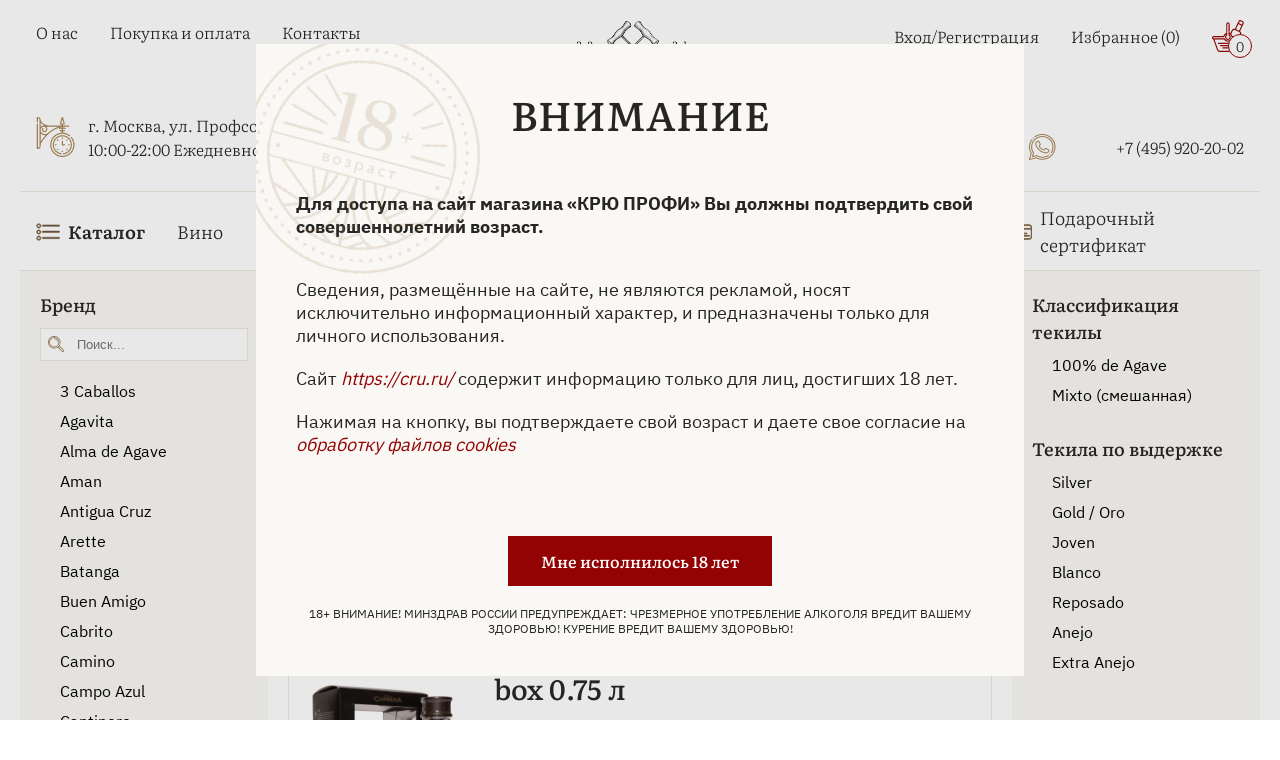

--- FILE ---
content_type: text/html; charset=UTF-8
request_url: https://www.cru.ru/tequila/extra-anejo/
body_size: 43475
content:
    <!doctype html>
<html lang="ru">
    <head>
        <meta http-equiv="X-UA-Compatible" content="IE=edge">
        <meta name='viewport' content='width=device-width, initial-scale=1'>
        <link rel="icon" href="/local/templates/bs_theme_2023/assets/images/favicon4.ico" type="image/x-icon">
        <title>Текила Extra Anejo купить - цена текилы Экстра Аньехо в магазине КРЮ ПРОФИ</title>
                        <meta http-equiv="Content-Type" content="text/html; charset=UTF-8" />
<meta name="robots" content="index, follow" />
<meta name="description" content="Купить текилу Extra Anejo, гарантия качества - цены текилы Экстра Аньехо в магазине КРЮ ПРОФИ ✆ +7 (495) 920-20-02." />
<link rel="canonical" href="https://www.cru.ru/tequila/extra-anejo/" />
<script type="text/javascript" data-skip-moving="true">(function(w, d, n) {var cl = "bx-core";var ht = d.documentElement;var htc = ht ? ht.className : undefined;if (htc === undefined || htc.indexOf(cl) !== -1){return;}var ua = n.userAgent;if (/(iPad;)|(iPhone;)/i.test(ua)){cl += " bx-ios";}else if (/Windows/i.test(ua)){cl += ' bx-win';}else if (/Macintosh/i.test(ua)){cl += " bx-mac";}else if (/Linux/i.test(ua) && !/Android/i.test(ua)){cl += " bx-linux";}else if (/Android/i.test(ua)){cl += " bx-android";}cl += (/(ipad|iphone|android|mobile|touch)/i.test(ua) ? " bx-touch" : " bx-no-touch");cl += w.devicePixelRatio && w.devicePixelRatio >= 2? " bx-retina": " bx-no-retina";var ieVersion = -1;if (/AppleWebKit/.test(ua)){cl += " bx-chrome";}else if (/Opera/.test(ua)){cl += " bx-opera";}else if (/Firefox/.test(ua)){cl += " bx-firefox";}ht.className = htc ? htc + " " + cl : cl;})(window, document, navigator);</script>


<link href="/bitrix/js/ui/design-tokens/dist/ui.design-tokens.css?167334859624720" type="text/css"  rel="stylesheet" />
<link href="/bitrix/js/ui/fonts/opensans/ui.font.opensans.css?16643594292555" type="text/css"  rel="stylesheet" />
<link href="/bitrix/js/main/popup/dist/main.popup.bundle.css?168638474929861" type="text/css"  rel="stylesheet" />
<link href="/bitrix/js/intranet/intranet-common.css?166435953166709" type="text/css"  rel="stylesheet" />
<link href="/bitrix/css/main/themes/blue/style.css?1597388221386" type="text/css"  rel="stylesheet" />
<link href="/bitrix/cache/css/cr/bs_theme_2023/page_9d1cd039caa9283aa45f851a8d1e51ea/page_9d1cd039caa9283aa45f851a8d1e51ea_v1.css?176838351574399" type="text/css"  rel="stylesheet" />
<link href="/bitrix/cache/css/cr/bs_theme_2023/template_1bfb43f7b3b50055dc9ba7359e112ba7/template_1bfb43f7b3b50055dc9ba7359e112ba7_v1.css?176838351131911" type="text/css"  data-template-style="true" rel="stylesheet" />







            </head>
<body>
    <header class="header">
        <div class="container">
            <div class="header-top">
                <div class="header-top__left">
                    <div class="burger-icon">
                        <svg class="cru-icon">
                            <use xlink:href="/local/templates/bs_theme_2023/assets/images/sprite.svg#burger"></use>
                        </svg>
                    </div>
                    
<ul class="menu-top__left">

		<li><a href="/about/" class="menu-top__link">О нас</a></li>
	
		<li><a href="/payment/" class="menu-top__link">Покупка и оплата</a></li>
	
		<li><a href="/contacts/" class="menu-top__link">Контакты</a></li>
	

</ul>
                    <div class="header-location">
                        <svg class="cru-icon clock">
                            <use xlink:href="/local/templates/bs_theme_2023/assets/images/sprite.svg#clock-icon"></use>
                        </svg>
                        <div class="header-location__info">
                            <a href="https://yandex.ru/maps/org/kryu_profi/177451283531/?ll=37.572625%2C55.684620&z=16" target="_blank" rel="nofollow">г. Москва, ул. Профсоюзная, д. 16/10</a>
                            <div>10:00-22:00 Ежедневно</div>
                        </div>
                    </div>
                </div>
                <div class="header-top__central">
                    <a href="/" class="logo-wrapper">
                        <img width="280" height="96" src="/upload/resize_cache/webp/local/templates/bs_theme_2023/assets/images/cru-main-logo-5.webp"
                             class="logo" alt="ЛОГОТИП КРЮ ПРОФИ">
                    </a>
                        <div id="title-search">
        <form action="/search/index.php" class="search">
            <input id="title-search-input" placeholder="Поиск..." class="search__input" type="text" name="q" value="" size="40" maxlength="50" autocomplete="off" >
			<a href="/barcode-scan/" class="search-panel__barcode-button" >
                <img width="24px" src="/upload/resize_cache/webp/local/templates/bs_theme_2023/assets/images/shtih.webp" alt="Поиск по штрихкоду">
			</a>
			<div class="search-panel__voice-button" id="title-search-input_microphone">
                <svg width="24" height="24" viewBox="0 0 24 24" fill="none" xmlns="http://www.w3.org/2000/svg">
					<g clip-path="url(#clip0_1725_2)">
					<path d="M6.65163 10.6125V5.01777C6.65163 3.66262 7.1469 2.44902 8.09369 1.45304C10.0311 -0.484347 13.1877 -0.484347 15.1252 1.45304C15.9796 2.35638 16.5672 3.61917 16.5672 4.96886V10.5582C16.5672 11.9133 15.9796 13.1269 15.1252 14.0302C13.1878 15.9676 10.0311 15.9676 8.09369 14.0302C7.10316 13.0017 6.744 11.8261 6.65163 10.6125ZM8.54557 23.2379H14.6301C15.5335 23.2379 15.5335 21.8393 14.6301 21.8393H8.54557C7.6474 21.8393 7.6474 23.2379 8.54557 23.2379ZM14.6353 24H8.54557C6.55899 24 6.55899 21.0666 8.54557 21.0666H10.1675V19.0366C8.36602 18.7209 6.7878 17.8665 5.52529 16.604C3.99052 15.0692 3 12.9086 3 10.5631C3 8.98491 5.61766 9.02836 5.61766 10.5631C5.61766 13.8557 8.32249 16.5605 11.615 16.5605C14.9076 16.5605 17.6124 13.8557 17.6124 10.5631C17.8354 8.80536 20.2301 9.20798 20.2301 10.5631C20.2301 12.9088 19.2395 15.0747 17.7048 16.604C16.4423 17.8665 14.8638 18.7209 13.0625 19.0366V21.0666H14.6408C16.5726 21.0721 16.5726 24 14.6353 24ZM10.9347 21.0721H12.2898L12.2896 19.1345H10.9344L10.9347 21.0721ZM11.6147 18.3672C13.6882 18.3672 15.6747 17.5563 17.1603 16.0653C18.5589 14.6667 19.4622 12.729 19.4622 10.5632C19.3261 9.97554 18.4717 10.0245 18.3793 10.5632C18.3741 14.2638 15.3101 17.2844 11.6147 17.2844C7.91923 17.2844 4.84977 14.2638 4.84977 10.5687C4.75738 10.0299 3.9027 9.981 3.76681 10.5687C3.76681 12.7348 4.67015 14.6722 6.06875 16.0708C7.55482 17.5563 9.54112 18.3672 11.6146 18.3672H11.6147ZM9.08972 10.1168C9.58499 10.1168 9.58499 10.8841 9.08972 10.8841H7.41886C7.51125 11.9235 7.95759 12.8215 8.63791 13.5017C10.3088 15.1237 12.921 15.1237 14.5918 13.5017C15.2667 12.8269 15.7185 11.9235 15.8109 10.8841H14.14C13.6448 10.8841 13.6448 10.1168 14.14 10.1168H15.8109V8.13026H14.14C13.6448 8.13026 13.6448 7.36302 14.14 7.36302H15.8109V5.37644H14.14C13.6448 5.37644 13.6448 4.6092 14.14 4.6092H15.8109C15.7185 3.61868 15.2722 2.71534 14.5918 1.99155C12.921 0.369593 10.3088 0.369593 8.63791 1.99155C7.96307 2.71534 7.51122 3.6135 7.41886 4.6092H9.08972C9.58499 4.6092 9.58499 5.37644 9.08972 5.37644H7.41886V7.36302H9.08972C9.58499 7.36302 9.58499 8.13026 9.08972 8.13026H7.41886V10.1168H9.08972Z" fill="#262524"></path>
					</g>
					<defs>
					<clipPath id="clip0_1725_2">
					<rect width="24" height="24" fill="white"></rect>
					</clipPath>
					</defs>
				</svg>
			</div>
            <label for="search-submit" class="search__btn">
                <svg class="cru-icon search-icon">
                    <use xlink:href="/local/templates/bs_theme_2023/assets/images/sprite.svg#search"></use>
                </svg>
            </label>
            <svg class="cru-icon search-close">
                <use xlink:href="/local/templates/bs_theme_2023/assets/images/sprite.svg#close"></use>
            </svg>
            <input name="s" id="search-submit" hidden="hidden" type="submit" value="Поиск" >
        </form>
        <div id="srcResulttitle-search">
        </div>
    </div>
                    	                </div>
                <div class="header-top__right">
                    <ul class="menu-top__right">
                        <li class="menu-top__right-item hasDropdown">
                                                            <a class="menu-top__link" href="/auth/">Вход/Регистрация</a>
                                                    </li>
                        <li class="menu-top__right-item">
                            <a class="menu-top__link" href="/favorite/">Избранное
    (<span>0</span>)
</a>                        </li>
                        <li>
                            <!--'start_frame_cache_bx_basketFKauiI'--><div class="basket" id="bx_basketFKauiI">
    <a class="menu-top__link basket" href="/cart/">
        <svg class="cru-icon basket">
            <use xlink:href="/local/templates/bs_theme_2023/assets/images/sprite.svg#basket"></use>
        </svg>
        <span class="basket-counter">0</span></a>

</div><!--'end_frame_cache_bx_basketFKauiI'-->                        </li>
                    </ul>
                    <svg class="cru-icon phone contacts-menu-btn">
                        <use xlink:href="/local/templates/bs_theme_2023/assets/images/sprite.svg#phone"></use>
                    </svg>
                    <ul class="header-top__social">
                        <li><a class="menu-top__link social-link" href="https://vk.com/cruprofi" target="_blank" title="Вконтакте">
                                <svg class="cru-icon">
                                    <use xlink:href="/local/templates/bs_theme_2023/assets/images/sprite.svg#vkontakte"></use>
                                </svg>
                                <span>Вконтакте</span>
                            </a>
                        </li>
                        <li><a class="menu-top__link social-link" href="https://t.me/cruprofi" target="_blank"
                               title="Телеграм">
                                <svg class="cru-icon">
                                    <use xlink:href="/local/templates/bs_theme_2023/assets/images/sprite.svg#telegram"></use>
                                </svg>
                                <span>Телеграм</span>
                            </a>
                        </li>
                        <li><a class="menu-top__link social-link" href="https://wa.me/79859202002" target="_blank"
                               title="WhatsApp">
                                <svg class="cru-icon">
                                    <use xlink:href="/local/templates/bs_theme_2023/assets/images/sprite.svg#whatsapp"></use>
                                </svg>
                                <span>WhatsApp</span>
                            </a>
                        </li>
                        <li><a class="menu-top__link phone" href="tel:+74959202002"
                               title="+74959202002">
                                <svg class="cru-icon">
                                    <use xlink:href="/local/templates/bs_theme_2023/assets/images/sprite.svg#phone"></use>
                                </svg>
                                <span>+7 (495) 920-20-02</span>
                            </a>
                        </li>
                    </ul>
                </div>
            </div>
            <nav class="header-bottom">
    <img class="header-bottom__logo" width="252" height="84" src="/upload/resize_cache/webp/local/templates/bs_theme_2023/assets/images/cru-main-logo-5.webp" alt="КРЮ ПРОФИ - винный бутик, купить эксклюзивные алкогольные напитки и сигары" title="КРЮ ПРОФИ — винный бутик, купить эксклюзивные алкогольные напитки и сигары">
    <svg class="cru-icon header-bottom__close">
        <use xlink:href="/local/templates/bs_theme_2023/assets/images/sprite.svg#close"></use>
    </svg>
    <ul class="menu-botton">
        <li class="has-mega-menu has-mob-mega-menu"><a class="menu-bottom__link mob-mega-menu__link" href="javascript:void();" style="font-weight: bold;">
                <svg class="cru-icon">
                    <use xlink:href="/local/templates/bs_theme/assets/images/sprite.svg#burger"></use>
                </svg>
                Каталог
                <!-- <svg class="cru-icon arrow">
                    <use xlink:href="/local/templates/bs_theme_2023/assets/images/sprite.svg#arrow"></use>
                </svg> -->
            </a> 
            <div class="mega-menu mob-mega-menu">
                <ul class="mega-menu__links">
                    <li class="mega-menu__link has-submenu" data-submenu-link="1">
                        Спиртные напитки
                        <svg class="cru-icon arrow">
                            <use xlink:href="/local/templates/bs_theme_2023/assets/images/sprite.svg#arrow"></use>
                        </svg>
                    </li>
                    <li class="mega-menu__link has-submenu" data-submenu-link="2">
                        Табачные изделия
                        <svg class="cru-icon arrow">
                            <use xlink:href="/local/templates/bs_theme_2023/assets/images/sprite.svg#arrow"></use>
                        </svg>
                    </li>
                    <li class="mega-menu__link has-submenu" data-submenu-link="3">
                        Безалкогольные напитки
                        <svg class="cru-icon arrow">
                            <use xlink:href="/local/templates/bs_theme_2023/assets/images/sprite.svg#arrow"></use>
                        </svg>
                    </li>
                    <li class="mega-menu__link has-submenu" data-submenu-link="4">
                        Продукты питания
                        <svg class="cru-icon arrow">
                            <use xlink:href="/local/templates/bs_theme_2023/assets/images/sprite.svg#arrow"></use>
                        </svg>
                    </li>
                    <li class="mega-menu__link"><a href="/bar-and-serving/">Бар и предметы сервировки</a></li>
                    <li class="mega-menu__link"><a href="/accessories/">Аксессуары</a></li>
                    <li class="mega-menu__link mega-menu__link-user">
                        <svg class="cru-icon">
                            <use xlink:href="/local/templates/bs_theme_2023/assets/images/sprite.svg#user"></use>
                        </svg>
                        <a href="/auth/">Войти</a>
                    </li>
                </ul>
               
                <div class="mega-menu__content">
                    <div class="catalog-empty">
                        <div class="empty-title">Выберите категорию слева</div>
                    </div>
                    <!-- Спиртные напитки -->
                    <div class="mega-menu-catalog" data-submenu="1">
                        <div class="mega-menu-back-btn">
                            <svg class="cru-icon arrow">
                                <use xlink:href="/local/templates/bs_theme/assets/images/sprite.svg#arrow"></use>
                            </svg>
                            Назад
                        </div>
                        <div class="mega-menu-row">
                            <div class="mega-menu-catalog__col">
                                <ul>
                                    <li class="mega-menu-catalog__link"><a href="/absinthe/">Абсент</a></li>
                                    <li class="mega-menu-catalog__link"><a href="/icewine/">Айсвайн</a></li>
                                    <li class="mega-menu-catalog__link"><a href="/akvavit/">Аквавит</a></li>
                                    <li class="mega-menu-catalog__link"><a href="/arack/">Арак</a></li>
                                    <li class="mega-menu-catalog__link"><a href="/armagnac/">Арманьяк</a></li>
                                    <li class="mega-menu-catalog__link"><a href="/baijiu/">Байцзю</a></li>
                                    <li class="mega-menu-catalog__link"><a href="/bitter/">Биттер</a></li>
                                    <li class="mega-menu-catalog__link"><a href="/brandy/">Бренди</a></li>
                                    <li class="mega-menu-catalog__link"><a href="/brandy-de-jerez/">Бренди де Херес</a></li>
                                    <li class="mega-menu-catalog__link"><a href="/vermouth/">Вермут</a></li>
                                    <li class="mega-menu-catalog__link"><a href="/wine/">Вино</a></li>
                                    <li class="mega-menu-catalog__link"><a href="/whisky/">Виски</a></li>
                                </ul>
                            </div>
                            <div class="mega-menu-catalog__col">
                                <ul>
                                    <li class="mega-menu-catalog__link"><a href="/vodka/">Водка</a></li>
                                    <li class="mega-menu-catalog__link"><a href="/grappa/">Граппа</a></li>
                                    <li class="mega-menu-catalog__link"><a href="/gin/">Джин</a></li>
                                    <li class="mega-menu-catalog__link"><a href="/distillates/">Дистилляты</a></li>
                                    <li class="mega-menu-catalog__link"><a href="/calvados/">Кальвадос</a></li>
                                    <li class="mega-menu-catalog__link"><a href="/cachaca/">Кашаса</a></li>
                                    <li class="mega-menu-catalog__link"><a href="/cognac/">Коньяк</a></li>
                                    <li class="mega-menu-catalog__link"><a href="/liquor/">Ликер</a></li>
                                    <li class="mega-menu-catalog__link"><a href="/limoncello/">Лимончелло</a></li>
                                    <li class="mega-menu-catalog__link"><a href="/madeira/">Мадейра</a></li>
                                    <li class="mega-menu-catalog__link"><a href="/malaga/">Малага</a></li>
                                    <li class="mega-menu-catalog__link"><a href="/marsala/">Марсала</a></li>
                                </ul>
                            </div>
                            <div class="mega-menu-catalog__col">
                                <ul>
                                    <li class="mega-menu-catalog__link"><a href="/mezcal/">Мескаль</a></li>
                                    <li class="mega-menu-catalog__link"><a href="/tinctures/">Настойки</a></li>
                                    <li class="mega-menu-catalog__link"><a href="/beer/">Пиво</a></li>
                                    <li class="mega-menu-catalog__link"><a href="/pineau-des-charentes/">Пино де Шарант</a></li>
                                    <li class="mega-menu-catalog__link"><a href="/pisco/">Писко</a></li>
                                    <li class="mega-menu-catalog__link"><a href="/pommeau-de-normandie/">Поммо де Норманди</a></li>
                                    <li class="mega-menu-catalog__link"><a href="/porto/">Портвейн</a></li>
                                    <li class="mega-menu-catalog__link"><a href="/rakija/">Ракия</a></li>
                                    <li class="mega-menu-catalog__link"><a href="/rum/">Ром</a></li>
                                    <li class="mega-menu-catalog__link"><a href="/sake/">Саке</a></li>
                                    <li class="mega-menu-catalog__link"><a href="/sambuca/">Самбука</a></li>
                                    <li class="mega-menu-catalog__link"><a href="/shochu/">Сётю</a></li>
                                </ul>
                            </div>
                            <div class="mega-menu-catalog__col">
                                <ul>
                                    
                                    <li class="mega-menu-catalog__link"><a href="/cidre/">Сидр</a></li>
                                    <li class="mega-menu-catalog__link"><a href="/syrups/">Сиропы</a></li>
                                    <li class="mega-menu-catalog__link"><a href="/soju/">Соджу</a></li>
                                    <li class="mega-menu-catalog__link"><a href="/tequila/">Текила</a></li>
                                    <li class="mega-menu-catalog__link"><a href="/ouzo/">Узо</a></li>
                                    <li class="mega-menu-catalog__link"><a href="/floc-de-gascogne/">Флок де Гасконь</a></li>
                                    <li class="mega-menu-catalog__link"><a href="/sherry/">Херес</a></li>
                                    <li class="mega-menu-catalog__link"><a href="/chacha/">Чача</a></li>
                                    <li class="mega-menu-catalog__link"><a href="/champagne-and-sparkling/">Шампанские и игристые вина</a></li>
                                    <li class="mega-menu-catalog__link"><a href="/schnapps/">Шнапс</a></li>

                                </ul>
                            </div>
                        </div>
                    </div>
                    <!-- Табачные изделия -->
                    <div class="mega-menu-catalog" data-submenu="2">
                        <div class="mega-menu-back-btn">
                            <svg class="cru-icon arrow">
                                <use xlink:href="/local/templates/bs_theme/assets/images/sprite.svg#arrow"></use>
                            </svg>
                            Назад
                        </div>
                        <div class="mega-menu-row">
                            <div class="mega-menu-catalog__col">
                                <ul>
                                    <li class="mega-menu-catalog__link"><a href="/cigars/">Сигары</a></li>
                                    <li class="mega-menu-catalog__link"><a href="/cigarillos/">Сигариллы</a></li>
                                    <li class="mega-menu-catalog__link"><a href="/cigarettes/">Сигареты</a></li>
                                </ul>
                            </div>
                        </div>
                    </div>
                    <!-- Безалкогольные напитки -->
                    <div class="mega-menu-catalog" data-submenu="3">
                        <div class="mega-menu-back-btn">
                            <svg class="cru-icon arrow">
                                <use xlink:href="/local/templates/bs_theme/assets/images/sprite.svg#arrow"></use>
                            </svg>
                            Назад
                        </div>
                        <div class="mega-menu-row">
                            <div class="mega-menu-catalog__col">
                                <ul>
                                    <li class="mega-menu-catalog__link"><a href="/water/">Вода</a></li>
                                    <li class="mega-menu-catalog__link"><a href="/tonic/">Тоник</a></li>
                                    <li class="mega-menu-catalog__link"><a href="/juices/">Соки</a></li>
                                    <li class="mega-menu-catalog__link"><a href="/compotes/">Компоты</a></li>
                                    <li class="mega-menu-catalog__link"><a href="/lemonades/">Лимонады</a></li>
                                    <li class="mega-menu-catalog__link"><a href="/energy-drinks/">Энергетики</a></li>
                                    <li class="mega-menu-catalog__link"><a href="/carbonated-drinks/">Газированные напитки</a></li>
                                </ul>
                            </div>
                        </div>
                    </div>
                    <!-- Продукты питания -->
                    <div class="mega-menu-catalog" data-submenu="4">
                        <div class="mega-menu-back-btn">
                            <svg class="cru-icon arrow">
                                <use xlink:href="/local/templates/bs_theme/assets/images/sprite.svg#arrow"></use>
                            </svg>
                            Назад
                        </div>
                        <div class="mega-menu-row">
                            <div class="mega-menu-catalog__col">
                                <ul>
                                    <li class="mega-menu-catalog__link"><a href="/foods/meat-sausages-poultry/">Мясо, колбасы, птица</a></li>
                                    <li class="mega-menu-catalog__link"><a href="/foods/fish-caviar-seafood/">Рыба, икра, морепродукты</a></li>
                                    <li class="mega-menu-catalog__link"><a href="/foods/tea-and-coffee/">Чай, кофе</a></li>
                                    <li class="mega-menu-catalog__link"><a href="/foods/jam-preserves/">Джем, варенье, консервация</a></li>
                                    <li class="mega-menu-catalog__link"><a href="/foods/chocolate-cookies-confectionery/">Шоколад, печенье, кондитерские изделия</a></li>
                                    <li class="mega-menu-catalog__link"><a href="/foods/snacks/">Снеки</a></li>
                                    <li class="mega-menu-catalog__link"><a href="/foods/bread-loaves-pastries/">Хлеб, хлебцы, выпечка</a></li>
                                </ul>
                            </div>
                        </div>
                    </div>
                </div>
            </div>
        </li>

        <li><a class="menu-bottom__link" href="/wine/">Вино</a>
        </li>
        <li><a class="menu-bottom__link" href="/champagne-and-sparkling/">Шампанское и игристое вино</a></li>
        <li><a class="menu-bottom__link" href="/whisky/">Виски</a></li>
        <li><a class="menu-bottom__link" href="/cognac/">Коньяк</a></li>
        <li><a class="menu-bottom__link" href="/armagnac/">Арманьяк</a></li>
        <li><a class="menu-bottom__link" href="/vodka/">Водка</a></li>
        <li><a class="menu-bottom__link" href="/cigars/">Сигары</a></li>
        <li><a class="menu-bottom__link" href="/gift-certificate/">
                <svg class="cru-icon">
                    <use xlink:href="/local/templates/bs_theme_2023/assets/images/sprite2.svg#card"></use>
                </svg>
                Подарочный сертификат
            </a></li>
    </ul>
    <div class="header-bottom__footer">
        <div class="header-bottom__location">
            <a href="https://yandex.ru/maps/org/kryu_profi/177451283531/?ll=37.572625%2C55.684620&amp;z=16" target="_blank" rel="nofollow">г. Москва, ул. Профсоюзная, д. 16/10</a>
            <div class="header-bottom__work-hours">10:00-22:00 Ежедневно</div>
            <a class="header-bottom__phone" href="tel:+74959202002">+7 (495) 920-20-02</a>
        </div>
        <div class="header-bottom-social">
            <a href="https://t.me/cruprofi" target="_blank" title="Телеграм">
                <svg class="cru-icon">
                    <use xlink:href="/local/templates/bs_theme/assets/images/sprite.svg#telegram"></use>
                </svg>
            </a>
            <a href="https://api.whatsapp.com/send?phone=+79859202002" target="_blank" title="WhatsApp">
                <svg class="cru-icon">
                    <use xlink:href="/local/templates/bs_theme/assets/images/sprite.svg#whatsapp"></use>
                </svg>
            </a>
            <a href="https://vk.com/cruprofi" target="_blank" title="Вконтакте">
                <svg class="cru-icon">
                    <use xlink:href="/local/templates/bs_theme/assets/images/sprite.svg#vkontakte"></use>
                </svg>
            </a>
        </div>
    </div>
</nav>        </div>
        <div class="header-mob">
            <div class="container">
                <ul class="mob-menu">
                    <li class="mob-menu__btn catalog-menu-btn">
                        <svg class="cru-icon catalog-icon">
                            <use xlink:href="/local/templates/bs_theme_2023/assets/images/sprite.svg#burger"></use>
                        </svg>
                        <svg class="cru-icon catalog-menu__close">
                            <use xlink:href="/local/templates/bs_theme_2023/assets/images/sprite.svg#close"></use>
                        </svg>
                        <span>Каталог</span>
                    </li>
                    <li class="mob-menu__btn mob-search-open">
                        <svg class="cru-icon">
                            <use xlink:href="/local/templates/bs_theme_2023/assets/images/sprite.svg#search"></use>
                        </svg>
                        <span>Поиск</span>
                    </li>
                    <li class="mob-menu__btn">
                        <!--'start_frame_cache_bx_basketT0kNhm'--><a href="/cart/" class="basket mob-cart-btn" id="bx_basketT0kNhm">
    <svg class="cru-icon">
        <use xlink:href="/local/templates/bs_theme_2023/assets/images/sprite.svg#basket"></use>
    </svg>
    <span class="mob-basket-counter">
        0    </span>

    <span>Корзина</span>
</a><!--'end_frame_cache_bx_basketT0kNhm'-->                    </li>
                    <li class="mob-menu__btn">
                        <svg class="cru-icon">
                            <use xlink:href="/local/templates/bs_theme_2023/assets/images/sprite.svg#heart"></use>
                        </svg>
                        <a href="/favorite/">Избранное</a>
                    </li>
                    <li class="mob-menu__btn contacts-menu-btn">
                        <svg class="cru-icon phone ">
                            <use xlink:href="/local/templates/bs_theme_2023/assets/images/sprite.svg#phone"></use>
                        </svg>
                        <a href="javascript:void(0);">Контакты</a>
                    </li>
                </ul>
                <ul class="header-bottom__social">
                    <li><a class="menu-top__link social-link" href="https://yandex.ru/maps/213/moscow/?from=mapframe&ll=37.569392%2C55.684528&mode=usermaps&source=mapframe&um=constructor%3Abf2aa4300efd6f7a9539343917a6ed0469cb197f76eaa1bafff9b6b08bbe24e4&utm_source=mapframe&z=17" target="_blank" title="Вконтакте">
                            <svg width="26" height="40" viewBox="0 0 26 40" fill="none" xmlns="http://www.w3.org/2000/svg">
                                <path class="map-circle-placemark__outline" fill-rule="evenodd" clip-rule="evenodd" d="M11.3083 25.9017C4.92716 25.0722 0 19.6138 0 13.0054C0 5.82366 5.81937 0 13 0C20.1806 0 26 5.82366 26 13.0054C26 14.7335 25.662 16.3876 25.0468 17.9014C23.6987 21.4768 20.8429 26.3559 18.2575 30.4453C15.6392 34.5867 13.1829 38.0963 12.5474 38.9697C12.048 39.6559 11.2783 39.9965 10.5201 39.9965C8.83647 39.9965 7.62976 38.3765 8.10664 36.765M11.3083 25.9017L8.10754 36.762Z" fill="white"></path>
                                <path d="M13.8749 24.2678C13.9135 24.1384 13.8095 24.0097 13.6746 24.0129C13.4514 24.0181 13.2265 24.0109 13 24.0109C6.92487 24.0109 2 19.0836 2 13.0054C2 6.9273 6.92487 2 13 2C19.0751 2 24 6.9273 24 13.0054C24 14.4798 23.7102 15.8865 23.1845 17.1716C20.6578 23.8985 12.1494 36.1173 10.9302 37.793C10.8334 37.9259 10.6845 37.9965 10.5201 37.9965C10.1744 37.9965 9.92608 37.6634 10.0246 37.3318L13.8749 24.2678Z" fill="#A8875A"></path>
                                <path d="M13 20.9982C17.4183 20.9982 21 17.4165 21 12.9982C21 8.57992 17.4183 4.9982 13 4.9982C8.58172 4.9982 5 8.57992 5 12.9982C5 17.4165 8.58172 20.9982 13 20.9982Z" fill="white"></path>
                            </svg>
                            <span>г. Москва, ул. Профсоюзная, д. 16/10</span>
                        </a>
                    </li>
                    <li><a class="menu-top__link social-link" href="https://vk.com/cruprofi" target="_blank" title="Вконтакте">
                            <svg class="cru-icon">
                                <use xlink:href="/local/templates/bs_theme_2023/assets/images/sprite.svg#vkontakte"></use>
                            </svg>
                            <span>Вконтакте</span>
                        </a>
                    </li>
                    <li><a class="menu-top__link social-link" href="https://t.me/cruprofi" target="_blank" title="Телеграм">
                            <svg class="cru-icon">
                                <use xlink:href="/local/templates/bs_theme_2023/assets/images/sprite.svg#telegram"></use>
                            </svg>
                            <span>Телеграм</span>
                        </a>
                    </li>
                    <li><a class="menu-top__link social-link" href="https://wa.me/79859202002" target="_blank" title="WhatsApp">
                            <svg class="cru-icon">
                                <use xlink:href="/local/templates/bs_theme_2023/assets/images/sprite.svg#whatsapp"></use>
                            </svg>
                            <span>WhatsApp</span>
                        </a>
                    </li>
                    <li><a class="menu-top__link phone" href="tel:+74959202002" title="+74959202002">
                            <svg class="cru-icon">
                                <use xlink:href="/local/templates/bs_theme_2023/assets/images/sprite.svg#phone"></use>
                            </svg>
                            <span>+7 (495) 920-20-02</span>
                        </a>
                    </li>
                </ul>
            </div>
        </div>
        <div class="overlay"></div>
        <div class="scroll-to-top-btn">
            <svg class="cru-icon arrow-top">
                <use xlink:href="/local/templates/bs_theme_2023/assets/images/sprite.svg#arrow"></use>
            </svg>
        </div>
        <div style="display: none" itemscope itemtype="https://schema.org/Store">
            <span itemprop="name">Текила Extra Anejo купить - цена текилы Экстра Аньехо в магазине КРЮ ПРОФИ</span>
            <span itemprop="address" itemscope itemtype="https://schema.org/PostalAddress">г. Москва, ул. Профсоюзная, д. 16/10</span>
            <span itemprop="openingHours" content="10:00-22:00 Ежедневно">10:00-22:00 Ежедневно</span>
            <span itemprop="telephone" content="+7 (495) 920-20-02">+7 (495) 920-20-02</span>
            <span itemprop="email" content="info@cru.ru">info@cru.ru</span>
        </div>
    </header>

    
<div class="container">
	
    <div class="category-catalog">
    <div class="category-catalog-left">
        <!-- array(4) {
  [0]=>
  string(7) "tequila"
  [1]=>
  string(6) "filter"
  [2]=>
  string(22) "excerpt-is-extra-anejo"
  [3]=>
  string(5) "apply"
}
 -->
        
    <form name="arrFilter_form" action="/tequila/filter/excerpt-is-extra-anejo/apply/" method="get"
          class="smartfilter category-catalog-filter" data-left-filter-theme>
        <div class="category-catalog-filter__close">
            Закрыть
            <svg class="cru-icon">
                <use xlink:href="/local/templates/bs_theme/assets/images/sprite.svg#close"></use>
            </svg>
        </div>
                    <div class="bx-filter-parameters-box category-catalog-filter-item">
                <div class="bx-filter-container-modef"></div>
                <div class="category-catalog-filter__title category-catalog-filter__title--active">
                    <span>Бренд</span>
                </div>
                <div class="category-catalog-filter__content filter-items-open">
                                                <div class="category-catalog-filter__search">
                                <input class="QSSearch" data-pid="411" type="text" placeholder="Поиск...">
                                <svg class="cru-icon">
                                    <use xlink:href="/local/templates/bs_theme/assets/images/sprite.svg#search"></use>
                                </svg>
                            </div>
                                        <div class="paramContainer">
                                                                                                                                                                                <div class="category-catalog-filter-item__value">
                                        <a href="/tequila/caballos/">3 Caballos</a>                                    </div>
                                                                                                                                                                <div class="category-catalog-filter-item__value">
                                        <a href="/tequila/agavita/">Agavita</a>                                    </div>
                                                                                                                                                                <div class="category-catalog-filter-item__value">
                                        <a href="/tequila/alma-de-agave/">Alma de Agave</a>                                    </div>
                                                                                                                                                                <div class="category-catalog-filter-item__value">
                                        <a href="/tequila/aman/">Aman</a>                                    </div>
                                                                                                                                                                <div class="category-catalog-filter-item__value">
                                        <a href="/tequila/antigua-cruz/">Antigua Cruz</a>                                    </div>
                                                                                                                                                                <div class="category-catalog-filter-item__value">
                                        <a href="/tequila/arette/">Arette</a>                                    </div>
                                                                                                                                                                <div class="category-catalog-filter-item__value">
                                        <a href="/tequila/batanga/">Batanga</a>                                    </div>
                                                                                                                                                                <div class="category-catalog-filter-item__value">
                                        <a href="/tequila/buen-amigo/">Buen Amigo</a>                                    </div>
                                                                                                                                                                <div class="category-catalog-filter-item__value">
                                        <a href="/tequila/cabrito/">Cabrito</a>                                    </div>
                                                                                                                                                                <div class="category-catalog-filter-item__value">
                                        <a href="/tequila/camino/">Camino</a>                                    </div>
                                                                                                                                                                <div class="category-catalog-filter-item__value">
                                        <a href="/tequila/campo-azul/">Campo Azul</a>                                    </div>
                                                                                                                                                                <div class="category-catalog-filter-item__value">
                                        <a href="/tequila/cantinero/">Cantinero</a>                                    </div>
                                                                                                                                                                                                                                                                                                                                                                                                                                                                                                                                                                                                                                                                                                                                                                                                                                                                                                                                                                                                                                                                                                                                                                                                                                                                                                                                                                                                                                                                                                                                                                                                                                                                                                                                                                                                                                                                                                                                                                                                                                                                                                                                                                                                                                                                                                                                                                                                                                                                                                                                                                                                                                                                                                                                                                                                                                                                                                                                                                                                                                                                                                                                                                                                                                                                                                                                                                                                                                                                                                                                                                                                                                                                                                                                                                                                                                                                                                                                                                                                                                                                                                                                                                                                                                                                                                                                                                                                                                                                                                                                                                                                                                                                                                                                                                                                                                                                                                                                                                                                                                                                                                                                                                                                                                                                                                                                                                                                                                                                                                                                                                                                                                                                                                                                                                                                                                                                                                                                                                                                                                                                                                                                                                                                                                                                                                                                                                                                                                                                                                                                                                                                                                                                                                                                                                                                                                                                                                                                                                                                                                                                                                                                                                                                                                                                                                                                                                                                                                                                                                                                                                                                                                                                                                                                                                                                                                                                                                                                                                                                                                                                                                                                                                                                                                
                    </div>
                                            <div class="category-catalog-filter__show-more">
                            <a href="javascript:void(0);" class="getMoreElemFilter"
                               data-filterpropid="411">
                                Показать еще
                            </a>
                            <svg class="cru-icon">
                                <use xlink:href="/local/templates/bs_theme/assets/images/sprite.svg#arrow"></use>
                            </svg>
                        </div>
                                    </div>
            </div>
                    <div class="bx-filter-parameters-box category-catalog-filter-item">
                <div class="bx-filter-container-modef"></div>
                <div class="category-catalog-filter__title">
                    <span>Страна</span>
                </div>
                <div class="category-catalog-filter__content">
                                                <div class="category-catalog-filter__search">
                                <input class="QSSearch" data-pid="368" type="text" placeholder="Поиск...">
                                <svg class="cru-icon">
                                    <use xlink:href="/local/templates/bs_theme/assets/images/sprite.svg#search"></use>
                                </svg>
                            </div>
                                        <div class="paramContainer">
                                                                                                                                                                                <div class="category-catalog-filter-item__value">
                                        <a href="/tequila/great-britain/">Великобритания</a>                                    </div>
                                                                                                                                                                <div class="category-catalog-filter-item__value">
                                        <a href="/tequila/spain/">Испания</a>                                    </div>
                                                                                                                                                                <div class="category-catalog-filter-item__value">
                                        <a href="/tequila/mexico/">Мексика</a>                                    </div>
                                                                                                                                                                <div class="category-catalog-filter-item__value">
                                        <a href="/tequila/russia/">Россия</a>                                    </div>
                                                                                                                                                                <div class="category-catalog-filter-item__value">
                                        <a href="/tequila/usa/">США</a>                                    </div>
                                                                                                                                                                <div class="category-catalog-filter-item__value">
                                        <a href="/tequila/france/">Франция</a>                                    </div>
                                                                                    
                    </div>
                                    </div>
            </div>
                    <div class="bx-filter-parameters-box category-catalog-filter-item">
                <div class="bx-filter-container-modef"></div>
                <div class="category-catalog-filter__title">
                    <span>Объем, л</span>
                </div>
                <div class="category-catalog-filter__content">
                                        <div class="paramContainer">
                                                                                                                                                                                <div class="category-catalog-filter-item__value">
                                        <a href="/tequila/001-005/">0.01-0.05</a>                                    </div>
                                                                                                                                                                <div class="category-catalog-filter-item__value">
                                        <a href="/tequila/0-375-l/">0.375</a>                                    </div>
                                                                                                                                                                <div class="category-catalog-filter-item__value">
                                        <a href="/tequila/0-5-l/">0.5</a>                                    </div>
                                                                                                                                                                <div class="category-catalog-filter-item__value">
                                        <a href="/tequila/07-075/">0.7-0.75</a>                                    </div>
                                                                                                                                                                <div class="category-catalog-filter-item__value">
                                        <a href="/tequila/1-l/">1</a>                                    </div>
                                                                                                                                                                <div class="category-catalog-filter-item__value">
                                        <a href="/tequila/1-75-l/">1.75</a>                                    </div>
                                                                                                                                                                <div class="category-catalog-filter-item__value">
                                        <a href="/tequila/3-l/">3</a>                                    </div>
                                                                                    
                    </div>
                                    </div>
            </div>
                    <div class="bx-filter-parameters-box category-catalog-filter-item">
                <div class="bx-filter-container-modef"></div>
                <div class="category-catalog-filter__title">
                    <span>Вид упаковки</span>
                </div>
                <div class="category-catalog-filter__content">
                                        <div class="paramContainer">
                                                                                                                                                                                <div class="category-catalog-filter-item__value">
                                        <a href="/tequila/wooden-box/">Деревянная коробка</a>                                    </div>
                                                                                                                                                                <div class="category-catalog-filter-item__value">
                                        <a href="/tequila/cardboard-box/">Картонная коробка</a>                                    </div>
                                                                                                                                                                <div class="category-catalog-filter-item__value">
                                        <a href="/tequila/cardboard-box-glasses/">Картонная коробка с бокалами</a>                                    </div>
                                                                                                                                                                <div class="category-catalog-filter-item__value">
                                        <a href="/tequila/cardboard-tube/">Картонная туба</a>                                    </div>
                                                                                                                                                                <div class="category-catalog-filter-item__value">
                                        <a href="/tequila/metal-tube/">Металлическая туба</a>                                    </div>
                                                                                    
                    </div>
                                    </div>
            </div>
        
            </form>

        </div>
    <div class="category-catalog-center">

        
    

    <ul class="breadcrumbs">
			<li class="breadcrumbs__link"><a href="/">
					Главная
				</a>
			</li>
			<li class="breadcrumbs__link"><a href="/tequila/">
					Текила
				</a>
			</li>
			<li class="breadcrumbs__link breadcrumbs__link--current">
				Текила Extra Anejo
			</li></ul>
    <article class="category-article">
        <div class="category-article__title">
            <div class="category-article__title-wrapp">
            <h1 class='section-main-title'>Текила Extra Anejo</h1>
                        </div>
            <div class="btn__copy_share_wrapper">
    <button class="btn__copy_share btn__copy" data-copy>
        <svg class="icon">
            <use xlink:href="/local/templates/bs_theme_2023/assets/images/sprite.svg#copy"></use>
        </svg>
    </button>
    <button class="btn__copy_share btn__share" data-share>
        <svg class="icon">
            <use xlink:href="/local/templates/bs_theme_2023/assets/images/sprite.svg#share"></use>
        </svg>
    </button>
</div>
        </div>
                    <div class="category-article__info">
            <div class="category-article__text">
                <p style="text-align: justify;">
	 Текила Extra Anejo является одним из самых престижных и дорогих видов данной категории спиртного на мировом рынке. Она производится из 100% полученной на плантации голубой агавы, которая выращивается в регионе Халиско, Мексика. Этот напиток созревает на протяжении не менее трех лет в дубовых или шерри-бочках. Экстремально длительный процесс созревания придает готовому продукту особый профиль. Tequila обладает мягким и глубоким вкусом с доминирующими нотами дуба, шоколада, ванили и темных фруктов.<br>
</p>
<blockquote style="text-align: justify;">
	<p style="text-align: justify;">
 <b>Полезно знать! </b>История создания текилы Экстра Аньехо имеет несколько интересных фактов. На протяжении долгого времени такой напиток был с точки зрения законодательства Мексики непозволительным. Однако, правила были изменены в 2006 году, позволив изготовление этого алкоголя.
	</p>
</blockquote>
<p style="text-align: justify;">
	 Процесс производства традиционного мексиканского спиртного также имеет свои особенности. Для начала, сердцевина агавы подвергается отжиму путем медленного прессования. Затем полученный сок бродит и дистиллируется дважды. После этого спирты выдерживаются в дубовых или шерри-бочках в течение минимум 36 месяцев. Они могут храниться и до пяти лет, что добавляет еще больше глубины и сложности вкуса.<br>
</p>
<blockquote style="text-align: justify;">
	<p style="text-align: justify;">
 <b>Это интересно!</b> Награды, полученные текилой Extra Anejo, подчеркивают ее выдающееся качество. Они включают золотые и серебряные медали на престижных дегустационных конкурсах, таких как San Francisco World Spirits Competition и International Spirits Challenge
	</p>
</blockquote>
<span style="text-align: justify; font-family: var(--ui-font-family-primary, var(--ui-font-family-helvetica));">Текила Экстра Аньехо – это напиток для ценителей. Зачастую она употребляется в роли аперитива или дижестива. Крепким напитком можно наслаждаться в чистом виде, а также в составе изысканных коктейлей. Также популярным способом является дегустация спиртного с долькой лайма и солью.</span>            </div>
        </div>
        <div class="show-more">
            <span>Читать дальше</span>
            <svg class="cru-icon arrow">
                <use xlink:href="/local/templates/bs_theme/assets/images/sprite.svg#arrow"></use>
            </svg>
        </div>
        </article>
    
    <div class="categoty-filter-btns">
        <div class="category-catalog-switches__countries">
            <svg class="cru-icon">
                <use xlink:href="/local/templates/bs_theme/assets/images/sprite.svg#world"></use>
            </svg>
            Страны
        </div>
        <div class="category-catalog-switches__filter">
            <svg class="cru-icon">
                <use xlink:href="/local/templates/bs_theme/assets/images/sprite.svg#filter"></use>
            </svg>
            Фильтр
        </div>
                    <div class="category-catalog-switches__nav">
                <svg class="cru-icon">
                    <use xlink:href="/local/templates/bs_theme/assets/images/sprite.svg#compass"></use>
                </svg>
                Навигация
            </div>
            </div>
    <div class="category-catalog-switches">
                <div class="category-catalog-sort">
            <div class="categoty-catalog-sort__title">
                <span>По популярности</span>
                <svg class="cru-icon arrow">
                    <use xlink:href="/local/templates/bs_theme/assets/images/sprite.svg#arrow"></use>
                </svg>
            </div>

            <ul class="categoty-catalog-sort__content dropdown-mini">
                <li>
                    <a class="category-catalog-sort__item" href="/tequila/filter/excerpt-is-extra-anejo/apply/?SRT=PRICE_DESC">
                        По убыванию цены
                        <svg class="cru-icon">
                            <use xlink:href="/local/templates/bs_theme/assets/images/sprite.svg#bi_sort-price-down"></use>
                        </svg>
                    </a>
                </li>
                <li>
                    <a class="category-catalog-sort__item" href="/tequila/filter/excerpt-is-extra-anejo/apply/?SRT=PRICE_ASC">
                        По возрастанию цены
                        <svg class="cru-icon">
                            <use xlink:href="/local/templates/bs_theme/assets/images/sprite.svg#bi_sort-price-up"></use>
                        </svg>
                    </a>
                </li>
                <li>
                    <a class="category-catalog-sort__item" href="/tequila/filter/excerpt-is-extra-anejo/apply/?SRT=SORT_ASC">
                        По популярности
                        <svg class="cru-icon">
                            <use xlink:href="/local/templates/bs_theme/assets/images/sprite.svg#bi_sort-down"></use>
                        </svg>
                    </a>
                </li>
            </ul>
        </div>
        <div class="category-catalog-sort qty">
                        <div class="categoty-catalog-sort__title">
                <span>Товаров на странице: 10</span>
                <svg class="cru-icon arrow">
                    <use xlink:href="/local/templates/bs_theme/assets/images/sprite.svg#arrow"></use>
                </svg>
            </div>

            <ul class="categoty-catalog-sort__content dropdown-mini">
                <li>
                    <a href="/tequila/filter/excerpt-is-extra-anejo/apply/?CNT=10">10</a>
                </li>
                <li>
                    <a href="/tequila/filter/excerpt-is-extra-anejo/apply/?CNT=25">25</a>
                </li>
                <li>
                    <a href="/tequila/filter/excerpt-is-extra-anejo/apply/?CNT=50">50</a>
                </li>
                <li>
                    <a href="/tequila/filter/excerpt-is-extra-anejo/apply/?CNT=75">75</a>
                </li>
            </ul>
        </div>
    </div>

<div class="category-catalog-list ajax_main">
                <!-- items-container -->
                                                
    <div class="category-catalog-item product__item ajax_main-item "
         id="bx_3966226736_110947_7e1b8e3524755c391129a9d7e6f2d206" data-entity="item">
        

<div class="category-catalog-item__left" id="bx_3966226736_110947_7e1b8e3524755c391129a9d7e6f2d206_pict_slider">
    
    <div class="category-catalog-item__notes">
                    <img src="/upload/resize_cache/webp/iblock/e65/r16p86wx1uc3oc6fhi2cn6h7g7j64gfh/Mexico.webp"
                width="24"
                height="24" class="category-catalog-item__notes-country" alt="Мексика"
                title="Мексика"
            >
                 
    </div>

     

    <a href="/tequila/carrera-extra-anejo-in-gift-box-07/" title="Текила Carrera Extra Anejo in gift box  0.75 л" data-link-item>
        <img id="bx_3966226736_110947_7e1b8e3524755c391129a9d7e6f2d206_secondpict" src="/upload/resize_cache/ram.watermark/dd5/345/f33/1405177/400_600_1/spirtnoy_napitok_tekila_karrera_ekstra_anekho_40_0_75l_v_p_u_meksika_0_75.webp" height="300"
             width="200"             alt="Текила Carrera Extra Anejo in gift box  0.75 л"
             title="Текила Carrera Extra Anejo in gift box  0.75 л" class="category-catalog-item__img">
    </a>
    <div class="category-catalog-item__thumbs">
                    <div class="product-list-thumbs__item">
                <img src="/upload/resize_cache/ram.watermark/345/a32/5b2/1405372/160_104_1/D36A3949-kopiya.webp"
                     class="product-list-gallery-item"
                     alt="Бутылка Carrera Extra Anejo in gift box 0.75 л"
                     data-galley-item="/upload/resize_cache/ram.watermark/33f/ab0/6c3/1405325/D36A3949-kopiya.webp"
                     data-gallery-position="1" height="160" width="104">
            </div>
                            <div class="product-list-thumbs__item">
                <img src="/upload/resize_cache/ram.watermark/7c6/c41/e3d/1405532/160_104_1/D36A3950-kopiya.webp"
                     class="product-list-gallery-item"
                     alt="Этикетка Carrera Extra Anejo in gift box 0.75 л"
                     data-galley-item="/upload/resize_cache/ram.watermark/0c9/833/dc1/1405373/D36A3950-kopiya.webp"
                     data-gallery-position="2" height="160" width="104">
            </div>
            </div>
    <div data-item="110947" class="category-catalog-item__favourite">
        <a aria-label="favorite" href="javascript:void(0);" onclick="add2wishEL(
                '110947',
                '62020',
                '19872.00',
                'Carrera Extra Anejo in gift box',
                '/tequila/carrera-extra-anejo-in-gift-box-07/',
                this)">
            <svg class="cru-icon" fill="none" xmlns="http://www.w3.org/2000/svg" viewBox="0 0 35 33"
                 id="heart-flat-1109476820169">
                <path class="heart-border"
                      d="M17.5007 32.0528C17.0024 32.0528 16.522 31.8723 16.1477 31.5444C14.7338 30.3081 13.3706 29.1462 12.1679 28.1214L12.1617 28.116C8.63563 25.1111 5.5907 22.5162 3.4721 19.9599C1.10383 17.1021 0.000732422 14.3926 0.000732422 11.4326C0.000732422 8.55669 0.986868 5.9035 2.77729 3.9614C4.58908 1.99633 7.07511 0.914062 9.77824 0.914062C11.7986 0.914062 13.6488 1.5528 15.2774 2.81237C16.0993 3.44817 16.8443 4.22629 17.5007 5.13392C18.1573 4.22629 18.9021 3.44817 19.7242 2.81237C21.3528 1.5528 23.2031 0.914062 25.2234 0.914062C27.9263 0.914062 30.4126 1.99633 32.2244 3.9614C34.0148 5.9035 35.0007 8.55669 35.0007 11.4326C35.0007 14.3926 33.8978 17.1021 31.5296 19.9596C29.411 22.5162 26.3663 25.1109 22.8407 28.1155C21.6359 29.1419 20.2706 30.3057 18.8535 31.5449C18.4794 31.8723 17.9987 32.0528 17.5007 32.0528ZM9.77824 2.96431C7.65456 2.96431 5.70366 3.81186 4.2844 5.35101C2.84405 6.9134 2.05071 9.07313 2.05071 11.4326C2.05071 13.9221 2.97596 16.1486 5.0505 18.6517C7.05522 21.0708 10.0369 23.6118 13.4892 26.554L13.4913 26.5558L13.4977 26.5611C14.7049 27.59 16.0734 28.7564 17.4978 30.0018C18.9306 28.754 20.3013 27.5857 21.5109 26.5552C21.514 26.5526 21.5172 26.5499 21.5203 26.5473C24.9693 23.6077 27.9479 21.0691 29.9512 18.6517C32.0254 16.1486 32.9507 13.9221 32.9507 11.4326C32.9507 9.07313 32.1573 6.9134 30.717 5.35101C29.298 3.81186 27.3468 2.96431 25.2234 2.96431C23.6677 2.96431 22.2394 3.45885 20.9782 4.43404C19.8543 5.30348 19.0714 6.40257 18.6123 7.17162C18.3763 7.56709 17.9608 7.80314 17.5007 7.80314C17.0406 7.80314 16.6251 7.56709 16.3891 7.17162C15.9303 6.40257 15.1474 5.30348 14.0232 4.43404C12.762 3.45885 11.3337 2.96431 9.77824 2.96431Z"
                      ></path>
                <path class="heart-body"
                      d="M9.77824 2.96431C7.65456 2.96431 5.70366 3.81186 4.2844 5.35101C2.84405 6.9134 2.05071 9.07313 2.05071 11.4326C2.05071 13.9221 2.97596 16.1486 5.0505 18.6517C7.05522 21.0708 10.0369 23.6118 13.4892 26.554L13.4913 26.5558L13.4977 26.5611C14.7049 27.59 16.0734 28.7564 17.4978 30.0018C18.9306 28.754 20.3013 27.5857 21.5109 26.5552L21.5203 26.5473C24.9693 23.6077 27.9479 21.0691 29.9512 18.6517C32.0254 16.1486 32.9507 13.9221 32.9507 11.4326C32.9507 9.07313 32.1573 6.9134 30.717 5.35101C29.298 3.81186 27.3468 2.96431 25.2234 2.96431C23.6677 2.96431 22.2394 3.45885 20.9782 4.43404C19.8543 5.30348 19.0714 6.40257 18.6123 7.17162C18.3763 7.56709 17.9608 7.80314 17.5007 7.80314C17.0406 7.80314 16.6251 7.56709 16.3891 7.17162C15.9303 6.40257 15.1474 5.30348 14.0232 4.43404C12.762 3.45885 11.3337 2.96431 9.77824 2.96431Z"
                      ></path>
            </svg>
        </a>
    </div>
    <div class="btn__copy_share_wrapper">
    <button class="btn__copy_share btn__copy" data-copy>
        <svg class="icon">
            <use xlink:href="/local/templates/bs_theme_2023/assets/images/sprite.svg#copy"></use>
        </svg>
    </button>
    <button class="btn__copy_share btn__share" data-share>
        <svg class="icon">
            <use xlink:href="/local/templates/bs_theme_2023/assets/images/sprite.svg#share"></use>
        </svg>
    </button>
</div>

</div>
<div class="category-catalog-item__right">
    <div class="category-catalog-item__sku">Арт. 998117</div>
    <a href="/tequila/carrera-extra-anejo-in-gift-box-07/" class="category-catalog-item__title">
        Текила Carrera Extra Anejo in gift box  0.75 л    </a>
    <div class="category-catalog-item__properties">
        
	    <div class="category-catalog-item__property item-BRAND_REF item-411">
			<span class="category-catalog-item__property-name">Бренд:</span>
            <a href='/tequila/carrera/' class='category-catalog-item__property-value has-link'>Carrera</a>    </div>
	    <div class="category-catalog-item__property item-COUNTRY item-368">
			<span class="category-catalog-item__property-name">Страна:</span>
            <a href='/tequila/mexico/' class='category-catalog-item__property-value has-link'>Мексика</a>    </div>
	    <div class="category-catalog-item__property item-EXCERPT_BARREL item-362">
			<span class="category-catalog-item__property-name">Выдержка в бочке:</span>
            <span class='product-properties__value'>Американский дуб</span>    </div>
	    <div class="category-catalog-item__property item-CLASSIFICATION item-389">
			<span class="category-catalog-item__property-name">Классификация:</span>
            <a href='/tequila/100-de-agave/' class='category-catalog-item__property-value has-link'>100% de Agave</a><div class="product-properties-desc"><svg class="cru-icon"><use xlink:href="/local/templates/bs_theme/assets/images/sprite.svg#information-line"></use></svg><div class="product-properties-desc__info"><div class="product-properties-desc__title">100% de Agave</div><div class="product-properties-desc__text">Производится исключительно из сока голубой агавы.</div></div></div>    </div>
	    <div class="category-catalog-item__property item-EXCERPT item-357">
			<span class="category-catalog-item__property-name">Выдержка:</span>
            <a href='/tequila/extra-anejo/' class='category-catalog-item__property-value has-link'>Extra Anejo</a>    </div>
	    <div class="category-catalog-item__property item-EXCERPT_YEAR item-358">
			<span class="category-catalog-item__property-name">Выдержка, лет:</span>
            <span class='product-properties__value'>3</span>    </div>
	    <div class="category-catalog-item__property item-VOLUME item-369">
			<span class="category-catalog-item__property-name">Объем:</span>
            <span class='product-properties__value'>0.75 л</span>    </div>
	    <div class="category-catalog-item__property item-GRADUS item-354">
			<span class="category-catalog-item__property-name">Крепость:</span>
            <span class='product-properties__value'>40 %</span>    </div>
    </div>

    <div class="category-catalog-item__buy ">
                    <div class="category-catalog-item__price-wrapper">
                                    <div id="bx_3966226736_110947_7e1b8e3524755c391129a9d7e6f2d206_price" class="category-catalog-item__price">
                        19 872 ₽                    </div>
                
                            </div>
                <div class="category-catalog-item__actions product__btns" data-basket="110947">

            <div class="amount category-catalog-item__quantity">
                <button data-qid="bx_3966226736_110947_7e1b8e3524755c391129a9d7e6f2d206_quantity" id="bx_3966226736_110947_7e1b8e3524755c391129a9d7e6f2d206_quant_down"
                        data-bid="110947" data-update="down"
                        class="category-catalog-item__btn category-catalog-item__minus"
                        aria-label='Минус'>
                    <svg class="cru-icon">
                        <use xlink:href="/local/templates/bs_theme/assets/images/sprite.svg#minus"></use>
                    </svg>
                </button>
                <label>
                    <span>В заявке</span>
                    <input class="category-catalog-item__qty-value" id="bx_3966226736_110947_7e1b8e3524755c391129a9d7e6f2d206_quantity"
                           name="quantity" type="text"
                           value="1">
                </label>
                <button data-qid="bx_3966226736_110947_7e1b8e3524755c391129a9d7e6f2d206_quantity" id="bx_3966226736_110947_7e1b8e3524755c391129a9d7e6f2d206_quant_up"
                        data-bid="110947" data-update="up"
                        class="category-catalog-item__btn category-catalog-item__plus"
                        aria-label='Плюс'>
                    <svg class="cru-icon">
                        <use xlink:href="/local/templates/bs_theme/assets/images/sprite.svg#plus"></use>
                    </svg>
                </button>
            </div>
                            <div class="product__basket-box to-basket"
                     id="bx_3966226736_110947_7e1b8e3524755c391129a9d7e6f2d206_basket_actions" data-entity="buttons-block">
                    <a id="bx_3966226736_110947_7e1b8e3524755c391129a9d7e6f2d206_buy_link"
                       href="javascript:void(0)" rel="nofollow" class="primary-btn product__basket"
                       data-basket="110947">
                        <span>
                        Забронировать                            </span>
                    </a>
                </div>
                    </div>
    </div>
            <div class="category-catalog-item__note">Только самовывоз</div>
    </div>
<div style="display:none;" id="ajax-add-answer973865265110947">
    <form id="myform973865265110947" action="/local/ajax/crm/lead/" method="post">
        <input type="hidden" name="sessid" id="sessid" value="f108073fb1e704963e68c42473671232" />        <input type="hidden" name="PRODUCT_IMG_SRC" value="/upload/resize_cache/ram.watermark/dd5/345/f33/1405177/400_600_1/spirtnoy_napitok_tekila_karrera_ekstra_anekho_40_0_75l_v_p_u_meksika_0_75.webp">
        <input type="hidden" name="PRODUCT_ARTICLE"
               value="998117">
        <input type="hidden" name="PRODUCT_NAME" value="Текила Carrera Extra Anejo in gift box  0.75 л">
        <input type="hidden" name="action" value="ON_REQUEST">
        <input id="973865265110947_product_id" type="hidden" name="PRODUCT_ID"
               value="110947">
        <div class="secondary-header">Запрос наличия <br>Текила Carrera Extra Anejo in gift box  0.75 л</div>
        <div class="popup-order__line">
            <label for="973865265110947_first_name">Имя&nbsp;<span
                        style="color:red">*</span></label>
            <input id="973865265110947_first_name" required="required" class="popup-order__input"
                   type="text" name="FIRST_NAME" value="">
        </div>
        <div class="popup-order__line">
            <label for="973865265110947_phone">Телефон&nbsp;<span style="color:red">*</span></label>
            <input id="973865265110947_phone" required="required" class="popup-order__input"
                   type="tel" name="PHONE" value="">
        </div>
        <div class="popup-order__line">
            <label for="973865265110947_mail">Email&nbsp;<span style="color:red">*</span></label>
            <input id="973865265110947_mail" required="required" class="popup-order__input"
                   type="email" name="EMAIL" value="">
        </div>
        <div class="popup-order__line">
            <label for="973865265110947_quantity">Желаемое кол-во&nbsp;<span
                        style="color:red">*</span></label>
            <input id="973865265110947_quantity" required="required" class="popup-order__input"
                   type="number" name="QUANTITY" value="1">
        </div>
        <div class="popup-order__line">
            <label for="973865265110947_comment">Комментарий</label>
            <textarea name="COMMENT" id="973865265110947_comment"></textarea>
        </div>
        <div
                style="height: 100px"
                id="captcha-container-110947"
                class="smart-captcha"
                data-sitekey="ysc1_G5GoEfeMTFYsn7q1ItfhuyQ7dRg9HwK02WoAo35Ma0a71d2c"
        ></div>
        <span class="popup-order__note">* - Обязательные поля</span>
    </form>
</div>
    </div>
        

                
                
                

                                            
    <div class="category-catalog-item product__item ajax_main-item "
         id="bx_3966226736_91014_362ce596257894d11ab5c1d73d13c755" data-entity="item">
        

<div class="category-catalog-item__left" id="bx_3966226736_91014_362ce596257894d11ab5c1d73d13c755_pict_slider">
    
    <div class="category-catalog-item__notes">
                    <img src="/upload/resize_cache/webp/iblock/e65/r16p86wx1uc3oc6fhi2cn6h7g7j64gfh/Mexico.webp"
                width="24"
                height="24" class="category-catalog-item__notes-country" alt="Мексика"
                title="Мексика"
            >
                 
    </div>

     

    <a href="/tequila/laneta-extra-anejo-in-gift-box-075/" title="Текила Laneta Extra Anejo in gift box  0.75 л" data-link-item>
        <img id="bx_3966226736_91014_362ce596257894d11ab5c1d73d13c755_secondpict" src="/upload/resize_cache/ram.watermark/466/166/820/1254164/400_600_1/spirtnoy_napitok_tekila_laneta_ekstra_anekho_40_0_75l_v_p_u_meksika_0_75.webp" height="300"
             width="200" loading="lazy"             alt="Текила Laneta Extra Anejo in gift box  0.75 л"
             title="Текила Laneta Extra Anejo in gift box  0.75 л" class="category-catalog-item__img">
    </a>
    <div class="category-catalog-item__thumbs">
                    <div class="product-list-thumbs__item">
                <img src="/upload/resize_cache/ram.watermark/e30/638/617/1254464/160_104_1/995477_5.webp"
                     class="product-list-gallery-item"
                     alt="Бутылка Laneta Extra Anejo in gift box 0.75 л"
                     data-galley-item="/upload/resize_cache/ram.watermark/272/e91/d3e/1254463/995477_5.webp"
                     data-gallery-position="1" height="160" width="104">
            </div>
                            <div class="product-list-thumbs__item">
                <img src="/upload/resize_cache/ram.watermark/dc8/877/254/1254466/160_104_1/995477_4.webp"
                     class="product-list-gallery-item"
                     alt="Этикетка Laneta Extra Anejo in gift box 0.75 л"
                     data-galley-item="/upload/resize_cache/ram.watermark/75c/ebd/8af/1254465/995477_4.webp"
                     data-gallery-position="2" height="160" width="104">
            </div>
            </div>
    <div data-item="91014" class="category-catalog-item__favourite">
        <a aria-label="favorite" href="javascript:void(0);" onclick="add2wishEL(
                '91014',
                '56916',
                '49595.00',
                'Laneta Extra Anejo in gift box',
                '/tequila/laneta-extra-anejo-in-gift-box-075/',
                this)">
            <svg class="cru-icon" fill="none" xmlns="http://www.w3.org/2000/svg" viewBox="0 0 35 33"
                 id="heart-flat-910144545295">
                <path class="heart-border"
                      d="M17.5007 32.0528C17.0024 32.0528 16.522 31.8723 16.1477 31.5444C14.7338 30.3081 13.3706 29.1462 12.1679 28.1214L12.1617 28.116C8.63563 25.1111 5.5907 22.5162 3.4721 19.9599C1.10383 17.1021 0.000732422 14.3926 0.000732422 11.4326C0.000732422 8.55669 0.986868 5.9035 2.77729 3.9614C4.58908 1.99633 7.07511 0.914062 9.77824 0.914062C11.7986 0.914062 13.6488 1.5528 15.2774 2.81237C16.0993 3.44817 16.8443 4.22629 17.5007 5.13392C18.1573 4.22629 18.9021 3.44817 19.7242 2.81237C21.3528 1.5528 23.2031 0.914062 25.2234 0.914062C27.9263 0.914062 30.4126 1.99633 32.2244 3.9614C34.0148 5.9035 35.0007 8.55669 35.0007 11.4326C35.0007 14.3926 33.8978 17.1021 31.5296 19.9596C29.411 22.5162 26.3663 25.1109 22.8407 28.1155C21.6359 29.1419 20.2706 30.3057 18.8535 31.5449C18.4794 31.8723 17.9987 32.0528 17.5007 32.0528ZM9.77824 2.96431C7.65456 2.96431 5.70366 3.81186 4.2844 5.35101C2.84405 6.9134 2.05071 9.07313 2.05071 11.4326C2.05071 13.9221 2.97596 16.1486 5.0505 18.6517C7.05522 21.0708 10.0369 23.6118 13.4892 26.554L13.4913 26.5558L13.4977 26.5611C14.7049 27.59 16.0734 28.7564 17.4978 30.0018C18.9306 28.754 20.3013 27.5857 21.5109 26.5552C21.514 26.5526 21.5172 26.5499 21.5203 26.5473C24.9693 23.6077 27.9479 21.0691 29.9512 18.6517C32.0254 16.1486 32.9507 13.9221 32.9507 11.4326C32.9507 9.07313 32.1573 6.9134 30.717 5.35101C29.298 3.81186 27.3468 2.96431 25.2234 2.96431C23.6677 2.96431 22.2394 3.45885 20.9782 4.43404C19.8543 5.30348 19.0714 6.40257 18.6123 7.17162C18.3763 7.56709 17.9608 7.80314 17.5007 7.80314C17.0406 7.80314 16.6251 7.56709 16.3891 7.17162C15.9303 6.40257 15.1474 5.30348 14.0232 4.43404C12.762 3.45885 11.3337 2.96431 9.77824 2.96431Z"
                      ></path>
                <path class="heart-body"
                      d="M9.77824 2.96431C7.65456 2.96431 5.70366 3.81186 4.2844 5.35101C2.84405 6.9134 2.05071 9.07313 2.05071 11.4326C2.05071 13.9221 2.97596 16.1486 5.0505 18.6517C7.05522 21.0708 10.0369 23.6118 13.4892 26.554L13.4913 26.5558L13.4977 26.5611C14.7049 27.59 16.0734 28.7564 17.4978 30.0018C18.9306 28.754 20.3013 27.5857 21.5109 26.5552L21.5203 26.5473C24.9693 23.6077 27.9479 21.0691 29.9512 18.6517C32.0254 16.1486 32.9507 13.9221 32.9507 11.4326C32.9507 9.07313 32.1573 6.9134 30.717 5.35101C29.298 3.81186 27.3468 2.96431 25.2234 2.96431C23.6677 2.96431 22.2394 3.45885 20.9782 4.43404C19.8543 5.30348 19.0714 6.40257 18.6123 7.17162C18.3763 7.56709 17.9608 7.80314 17.5007 7.80314C17.0406 7.80314 16.6251 7.56709 16.3891 7.17162C15.9303 6.40257 15.1474 5.30348 14.0232 4.43404C12.762 3.45885 11.3337 2.96431 9.77824 2.96431Z"
                      ></path>
            </svg>
        </a>
    </div>
    <div class="btn__copy_share_wrapper">
    <button class="btn__copy_share btn__copy" data-copy>
        <svg class="icon">
            <use xlink:href="/local/templates/bs_theme_2023/assets/images/sprite.svg#copy"></use>
        </svg>
    </button>
    <button class="btn__copy_share btn__share" data-share>
        <svg class="icon">
            <use xlink:href="/local/templates/bs_theme_2023/assets/images/sprite.svg#share"></use>
        </svg>
    </button>
</div>

</div>
<div class="category-catalog-item__right">
    <div class="category-catalog-item__sku">Арт. 306666</div>
    <a href="/tequila/laneta-extra-anejo-in-gift-box-075/" class="category-catalog-item__title">
        Текила Laneta Extra Anejo in gift box  0.75 л    </a>
    <div class="category-catalog-item__properties">
        
	    <div class="category-catalog-item__property item-BRAND_REF item-411">
			<span class="category-catalog-item__property-name">Бренд:</span>
            <a href='/tequila/laneta/' class='category-catalog-item__property-value has-link'>Laneta</a>    </div>
	    <div class="category-catalog-item__property item-COUNTRY item-368">
			<span class="category-catalog-item__property-name">Страна:</span>
            <a href='/tequila/mexico/' class='category-catalog-item__property-value has-link'>Мексика</a>    </div>
	    <div class="category-catalog-item__property item-EXCERPT item-357">
			<span class="category-catalog-item__property-name">Выдержка:</span>
            <a href='/tequila/extra-anejo/' class='category-catalog-item__property-value has-link'>Extra Anejo</a>    </div>
	    <div class="category-catalog-item__property item-VOLUME item-369">
			<span class="category-catalog-item__property-name">Объем:</span>
            <span class='product-properties__value'>0.75 л</span>    </div>
	    <div class="category-catalog-item__property item-GRADUS item-354">
			<span class="category-catalog-item__property-name">Крепость:</span>
            <span class='product-properties__value'>40 %</span>    </div>
    </div>

    <div class="category-catalog-item__buy ">
                    <div class="category-catalog-item__price-wrapper">
                                    <div id="bx_3966226736_91014_362ce596257894d11ab5c1d73d13c755_price" class="category-catalog-item__price">
                        49 595 ₽                    </div>
                
                            </div>
                <div class="category-catalog-item__actions product__btns" data-basket="91014">

            <div class="amount category-catalog-item__quantity">
                <button data-qid="bx_3966226736_91014_362ce596257894d11ab5c1d73d13c755_quantity" id="bx_3966226736_91014_362ce596257894d11ab5c1d73d13c755_quant_down"
                        data-bid="91014" data-update="down"
                        class="category-catalog-item__btn category-catalog-item__minus"
                        aria-label='Минус'>
                    <svg class="cru-icon">
                        <use xlink:href="/local/templates/bs_theme/assets/images/sprite.svg#minus"></use>
                    </svg>
                </button>
                <label>
                    <span>В заявке</span>
                    <input class="category-catalog-item__qty-value" id="bx_3966226736_91014_362ce596257894d11ab5c1d73d13c755_quantity"
                           name="quantity" type="text"
                           value="1">
                </label>
                <button data-qid="bx_3966226736_91014_362ce596257894d11ab5c1d73d13c755_quantity" id="bx_3966226736_91014_362ce596257894d11ab5c1d73d13c755_quant_up"
                        data-bid="91014" data-update="up"
                        class="category-catalog-item__btn category-catalog-item__plus"
                        aria-label='Плюс'>
                    <svg class="cru-icon">
                        <use xlink:href="/local/templates/bs_theme/assets/images/sprite.svg#plus"></use>
                    </svg>
                </button>
            </div>
                            <div class="product__basket-box to-basket"
                     id="bx_3966226736_91014_362ce596257894d11ab5c1d73d13c755_basket_actions" data-entity="buttons-block">
                    <a id="bx_3966226736_91014_362ce596257894d11ab5c1d73d13c755_buy_link"
                       href="javascript:void(0)" rel="nofollow" class="primary-btn product__basket"
                       data-basket="91014">
                        <span>
                        Забронировать                            </span>
                    </a>
                </div>
                    </div>
    </div>
            <div class="category-catalog-item__note">Только самовывоз</div>
    </div>
<div style="display:none;" id="ajax-add-answer68023350691014">
    <form id="myform68023350691014" action="/local/ajax/crm/lead/" method="post">
        <input type="hidden" name="sessid" id="sessid_1" value="f108073fb1e704963e68c42473671232" />        <input type="hidden" name="PRODUCT_IMG_SRC" value="/upload/resize_cache/ram.watermark/466/166/820/1254164/400_600_1/spirtnoy_napitok_tekila_laneta_ekstra_anekho_40_0_75l_v_p_u_meksika_0_75.webp">
        <input type="hidden" name="PRODUCT_ARTICLE"
               value="306666">
        <input type="hidden" name="PRODUCT_NAME" value="Текила Laneta Extra Anejo in gift box  0.75 л">
        <input type="hidden" name="action" value="ON_REQUEST">
        <input id="68023350691014_product_id" type="hidden" name="PRODUCT_ID"
               value="91014">
        <div class="secondary-header">Запрос наличия <br>Текила Laneta Extra Anejo in gift box  0.75 л</div>
        <div class="popup-order__line">
            <label for="68023350691014_first_name">Имя&nbsp;<span
                        style="color:red">*</span></label>
            <input id="68023350691014_first_name" required="required" class="popup-order__input"
                   type="text" name="FIRST_NAME" value="">
        </div>
        <div class="popup-order__line">
            <label for="68023350691014_phone">Телефон&nbsp;<span style="color:red">*</span></label>
            <input id="68023350691014_phone" required="required" class="popup-order__input"
                   type="tel" name="PHONE" value="">
        </div>
        <div class="popup-order__line">
            <label for="68023350691014_mail">Email&nbsp;<span style="color:red">*</span></label>
            <input id="68023350691014_mail" required="required" class="popup-order__input"
                   type="email" name="EMAIL" value="">
        </div>
        <div class="popup-order__line">
            <label for="68023350691014_quantity">Желаемое кол-во&nbsp;<span
                        style="color:red">*</span></label>
            <input id="68023350691014_quantity" required="required" class="popup-order__input"
                   type="number" name="QUANTITY" value="1">
        </div>
        <div class="popup-order__line">
            <label for="68023350691014_comment">Комментарий</label>
            <textarea name="COMMENT" id="68023350691014_comment"></textarea>
        </div>
        <div
                style="height: 100px"
                id="captcha-container-91014"
                class="smart-captcha"
                data-sitekey="ysc1_G5GoEfeMTFYsn7q1ItfhuyQ7dRg9HwK02WoAo35Ma0a71d2c"
        ></div>
        <span class="popup-order__note">* - Обязательные поля</span>
    </form>
</div>
    </div>
        

                
                                    
    <div class="category-catalog-item product__item ajax_main-item "
         id="bx_3966226736_23637_c80764dfaf26ca80162484593ec7c29b" data-entity="item">
        

<div class="category-catalog-item__left" id="bx_3966226736_23637_c80764dfaf26ca80162484593ec7c29b_pict_slider">
    
    <div class="category-catalog-item__notes">
                    <img src="/upload/resize_cache/webp/iblock/e65/r16p86wx1uc3oc6fhi2cn6h7g7j64gfh/Mexico.webp"
                width="24"
                height="24" class="category-catalog-item__notes-country" alt="Мексика"
                title="Мексика"
            >
                 
    </div>

     

    <a href="/tequila/jose-cuervo-reserva-de-la-familia-extra-anejo/" title="Текила Jose Cuervo Reserva De La Familia Extra Anejo  0.75 л" data-link-item>
        <img id="bx_3966226736_23637_c80764dfaf26ca80162484593ec7c29b_secondpict" src="/upload/resize_cache/ram.watermark/195/c1b/c8c/997973/400_600_1/jose_cuervo_reserva_de_la_familia_extra_anejo_0_75.webp" height="300"
             width="200" loading="lazy"             alt="Текила Jose Cuervo Reserva De La Familia Extra Anejo  0.75 л"
             title="Текила Jose Cuervo Reserva De La Familia Extra Anejo  0.75 л" class="category-catalog-item__img">
    </a>
    <div class="category-catalog-item__thumbs">
                    <div class="product-list-thumbs__item">
                <img src="/upload/resize_cache/ram.watermark/49e/74a/4fe/1126951/160_104_1/01990_5.webp"
                     class="product-list-gallery-item"
                     alt="Бутылка Jose Cuervo Reserva De La Familia Extra Anejo 0.75 л"
                     data-galley-item="/upload/resize_cache/ram.watermark/a73/acf/499/995693/01990_5.webp"
                     data-gallery-position="1" height="160" width="104">
            </div>
                            <div class="product-list-thumbs__item">
                <img src="/upload/resize_cache/ram.watermark/7d5/163/fd6/1126952/160_104_1/01990_4.webp"
                     class="product-list-gallery-item"
                     alt="Этикетка Jose Cuervo Reserva De La Familia Extra Anejo 0.75 л"
                     data-galley-item="/upload/resize_cache/ram.watermark/401/354/440/995697/01990_4.webp"
                     data-gallery-position="2" height="160" width="104">
            </div>
            </div>
    <div data-item="23637" class="category-catalog-item__favourite">
        <a aria-label="favorite" href="javascript:void(0);" onclick="add2wishEL(
                '23637',
                '19890',
                '29108.00',
                'Jose Cuervo Reserva De La Familia Extra Anejo',
                '/tequila/jose-cuervo-reserva-de-la-familia-extra-anejo/',
                this)">
            <svg class="cru-icon" fill="none" xmlns="http://www.w3.org/2000/svg" viewBox="0 0 35 33"
                 id="heart-flat-236373649651">
                <path class="heart-border"
                      d="M17.5007 32.0528C17.0024 32.0528 16.522 31.8723 16.1477 31.5444C14.7338 30.3081 13.3706 29.1462 12.1679 28.1214L12.1617 28.116C8.63563 25.1111 5.5907 22.5162 3.4721 19.9599C1.10383 17.1021 0.000732422 14.3926 0.000732422 11.4326C0.000732422 8.55669 0.986868 5.9035 2.77729 3.9614C4.58908 1.99633 7.07511 0.914062 9.77824 0.914062C11.7986 0.914062 13.6488 1.5528 15.2774 2.81237C16.0993 3.44817 16.8443 4.22629 17.5007 5.13392C18.1573 4.22629 18.9021 3.44817 19.7242 2.81237C21.3528 1.5528 23.2031 0.914062 25.2234 0.914062C27.9263 0.914062 30.4126 1.99633 32.2244 3.9614C34.0148 5.9035 35.0007 8.55669 35.0007 11.4326C35.0007 14.3926 33.8978 17.1021 31.5296 19.9596C29.411 22.5162 26.3663 25.1109 22.8407 28.1155C21.6359 29.1419 20.2706 30.3057 18.8535 31.5449C18.4794 31.8723 17.9987 32.0528 17.5007 32.0528ZM9.77824 2.96431C7.65456 2.96431 5.70366 3.81186 4.2844 5.35101C2.84405 6.9134 2.05071 9.07313 2.05071 11.4326C2.05071 13.9221 2.97596 16.1486 5.0505 18.6517C7.05522 21.0708 10.0369 23.6118 13.4892 26.554L13.4913 26.5558L13.4977 26.5611C14.7049 27.59 16.0734 28.7564 17.4978 30.0018C18.9306 28.754 20.3013 27.5857 21.5109 26.5552C21.514 26.5526 21.5172 26.5499 21.5203 26.5473C24.9693 23.6077 27.9479 21.0691 29.9512 18.6517C32.0254 16.1486 32.9507 13.9221 32.9507 11.4326C32.9507 9.07313 32.1573 6.9134 30.717 5.35101C29.298 3.81186 27.3468 2.96431 25.2234 2.96431C23.6677 2.96431 22.2394 3.45885 20.9782 4.43404C19.8543 5.30348 19.0714 6.40257 18.6123 7.17162C18.3763 7.56709 17.9608 7.80314 17.5007 7.80314C17.0406 7.80314 16.6251 7.56709 16.3891 7.17162C15.9303 6.40257 15.1474 5.30348 14.0232 4.43404C12.762 3.45885 11.3337 2.96431 9.77824 2.96431Z"
                      ></path>
                <path class="heart-body"
                      d="M9.77824 2.96431C7.65456 2.96431 5.70366 3.81186 4.2844 5.35101C2.84405 6.9134 2.05071 9.07313 2.05071 11.4326C2.05071 13.9221 2.97596 16.1486 5.0505 18.6517C7.05522 21.0708 10.0369 23.6118 13.4892 26.554L13.4913 26.5558L13.4977 26.5611C14.7049 27.59 16.0734 28.7564 17.4978 30.0018C18.9306 28.754 20.3013 27.5857 21.5109 26.5552L21.5203 26.5473C24.9693 23.6077 27.9479 21.0691 29.9512 18.6517C32.0254 16.1486 32.9507 13.9221 32.9507 11.4326C32.9507 9.07313 32.1573 6.9134 30.717 5.35101C29.298 3.81186 27.3468 2.96431 25.2234 2.96431C23.6677 2.96431 22.2394 3.45885 20.9782 4.43404C19.8543 5.30348 19.0714 6.40257 18.6123 7.17162C18.3763 7.56709 17.9608 7.80314 17.5007 7.80314C17.0406 7.80314 16.6251 7.56709 16.3891 7.17162C15.9303 6.40257 15.1474 5.30348 14.0232 4.43404C12.762 3.45885 11.3337 2.96431 9.77824 2.96431Z"
                      ></path>
            </svg>
        </a>
    </div>
    <div class="btn__copy_share_wrapper">
    <button class="btn__copy_share btn__copy" data-copy>
        <svg class="icon">
            <use xlink:href="/local/templates/bs_theme_2023/assets/images/sprite.svg#copy"></use>
        </svg>
    </button>
    <button class="btn__copy_share btn__share" data-share>
        <svg class="icon">
            <use xlink:href="/local/templates/bs_theme_2023/assets/images/sprite.svg#share"></use>
        </svg>
    </button>
</div>

</div>
<div class="category-catalog-item__right">
    <div class="category-catalog-item__sku">Арт. 302035</div>
    <a href="/tequila/jose-cuervo-reserva-de-la-familia-extra-anejo/" class="category-catalog-item__title">
        Текила Jose Cuervo Reserva De La Familia Extra Anejo  0.75 л    </a>
    <div class="category-catalog-item__properties">
        
	    <div class="category-catalog-item__property item-BRAND_REF item-411">
			<span class="category-catalog-item__property-name">Бренд:</span>
            <a href='/tequila/jose-cuervo/' class='category-catalog-item__property-value has-link'>Jose Cuervo</a>    </div>
	    <div class="category-catalog-item__property item-COUNTRY item-368">
			<span class="category-catalog-item__property-name">Страна:</span>
            <a href='/tequila/mexico/' class='category-catalog-item__property-value has-link'>Мексика</a>    </div>
	    <div class="category-catalog-item__property item-CLASSIFICATION item-389">
			<span class="category-catalog-item__property-name">Классификация:</span>
            <a href='/tequila/100-de-agave/' class='category-catalog-item__property-value has-link'>100% de Agave</a><div class="product-properties-desc"><svg class="cru-icon"><use xlink:href="/local/templates/bs_theme/assets/images/sprite.svg#information-line"></use></svg><div class="product-properties-desc__info"><div class="product-properties-desc__title">100% de Agave</div><div class="product-properties-desc__text">Производится исключительно из сока голубой агавы.</div></div></div>    </div>
	    <div class="category-catalog-item__property item-EXCERPT item-357">
			<span class="category-catalog-item__property-name">Выдержка:</span>
            <a href='/tequila/extra-anejo/' class='category-catalog-item__property-value has-link'>Extra Anejo</a>    </div>
	    <div class="category-catalog-item__property item-VOLUME item-369">
			<span class="category-catalog-item__property-name">Объем:</span>
            <span class='product-properties__value'>0.75 л</span>    </div>
	    <div class="category-catalog-item__property item-GRADUS item-354">
			<span class="category-catalog-item__property-name">Крепость:</span>
            <span class='product-properties__value'>40 %</span>    </div>
    </div>

    <div class="category-catalog-item__buy ">
                    <div class="category-catalog-item__price-wrapper">
                                    <div id="bx_3966226736_23637_c80764dfaf26ca80162484593ec7c29b_price" class="category-catalog-item__price">
                        29 108 ₽                    </div>
                
                            </div>
                <div class="category-catalog-item__actions product__btns" data-basket="23637">

            <div class="amount category-catalog-item__quantity">
                <button data-qid="bx_3966226736_23637_c80764dfaf26ca80162484593ec7c29b_quantity" id="bx_3966226736_23637_c80764dfaf26ca80162484593ec7c29b_quant_down"
                        data-bid="23637" data-update="down"
                        class="category-catalog-item__btn category-catalog-item__minus"
                        aria-label='Минус'>
                    <svg class="cru-icon">
                        <use xlink:href="/local/templates/bs_theme/assets/images/sprite.svg#minus"></use>
                    </svg>
                </button>
                <label>
                    <span>В заявке</span>
                    <input class="category-catalog-item__qty-value" id="bx_3966226736_23637_c80764dfaf26ca80162484593ec7c29b_quantity"
                           name="quantity" type="text"
                           value="1">
                </label>
                <button data-qid="bx_3966226736_23637_c80764dfaf26ca80162484593ec7c29b_quantity" id="bx_3966226736_23637_c80764dfaf26ca80162484593ec7c29b_quant_up"
                        data-bid="23637" data-update="up"
                        class="category-catalog-item__btn category-catalog-item__plus"
                        aria-label='Плюс'>
                    <svg class="cru-icon">
                        <use xlink:href="/local/templates/bs_theme/assets/images/sprite.svg#plus"></use>
                    </svg>
                </button>
            </div>
                            <div class="product__basket-box to-basket"
                     id="bx_3966226736_23637_c80764dfaf26ca80162484593ec7c29b_basket_actions" data-entity="buttons-block">
                    <a id="bx_3966226736_23637_c80764dfaf26ca80162484593ec7c29b_buy_link"
                       href="javascript:void(0)" rel="nofollow" class="primary-btn product__basket"
                       data-basket="23637">
                        <span>
                        Забронировать                            </span>
                    </a>
                </div>
                    </div>
    </div>
            <div class="category-catalog-item__note">Только самовывоз</div>
    </div>
<div style="display:none;" id="ajax-add-answer78789230223637">
    <form id="myform78789230223637" action="/local/ajax/crm/lead/" method="post">
        <input type="hidden" name="sessid" id="sessid_2" value="f108073fb1e704963e68c42473671232" />        <input type="hidden" name="PRODUCT_IMG_SRC" value="/upload/resize_cache/ram.watermark/195/c1b/c8c/997973/400_600_1/jose_cuervo_reserva_de_la_familia_extra_anejo_0_75.webp">
        <input type="hidden" name="PRODUCT_ARTICLE"
               value="302035">
        <input type="hidden" name="PRODUCT_NAME" value="Текила Jose Cuervo Reserva De La Familia Extra Anejo  0.75 л">
        <input type="hidden" name="action" value="ON_REQUEST">
        <input id="78789230223637_product_id" type="hidden" name="PRODUCT_ID"
               value="23637">
        <div class="secondary-header">Запрос наличия <br>Текила Jose Cuervo Reserva De La Familia Extra Anejo  0.75 л</div>
        <div class="popup-order__line">
            <label for="78789230223637_first_name">Имя&nbsp;<span
                        style="color:red">*</span></label>
            <input id="78789230223637_first_name" required="required" class="popup-order__input"
                   type="text" name="FIRST_NAME" value="">
        </div>
        <div class="popup-order__line">
            <label for="78789230223637_phone">Телефон&nbsp;<span style="color:red">*</span></label>
            <input id="78789230223637_phone" required="required" class="popup-order__input"
                   type="tel" name="PHONE" value="">
        </div>
        <div class="popup-order__line">
            <label for="78789230223637_mail">Email&nbsp;<span style="color:red">*</span></label>
            <input id="78789230223637_mail" required="required" class="popup-order__input"
                   type="email" name="EMAIL" value="">
        </div>
        <div class="popup-order__line">
            <label for="78789230223637_quantity">Желаемое кол-во&nbsp;<span
                        style="color:red">*</span></label>
            <input id="78789230223637_quantity" required="required" class="popup-order__input"
                   type="number" name="QUANTITY" value="1">
        </div>
        <div class="popup-order__line">
            <label for="78789230223637_comment">Комментарий</label>
            <textarea name="COMMENT" id="78789230223637_comment"></textarea>
        </div>
        <div
                style="height: 100px"
                id="captcha-container-23637"
                class="smart-captcha"
                data-sitekey="ysc1_G5GoEfeMTFYsn7q1ItfhuyQ7dRg9HwK02WoAo35Ma0a71d2c"
        ></div>
        <span class="popup-order__note">* - Обязательные поля</span>
    </form>
</div>
    </div>
        

                
                                    
    <div class="category-catalog-item product__item ajax_main-item "
         id="bx_3966226736_112795_d0fb066f64e2309c4b241a491f76c62e" data-entity="item">
        

<div class="category-catalog-item__left" id="bx_3966226736_112795_d0fb066f64e2309c4b241a491f76c62e_pict_slider">
    
    <div class="category-catalog-item__notes">
                    <img src="/upload/resize_cache/webp/iblock/e65/r16p86wx1uc3oc6fhi2cn6h7g7j64gfh/Mexico.webp"
                width="24"
                height="24" class="category-catalog-item__notes-country" alt="Мексика"
                title="Мексика"
            >
                 
    </div>

     

    <a href="/tequila/ley-925-diamand-extra-anejo-premium-in-gift-box-075/" title="Текила Ley 925 Diamand Extra Anejo Premium in gift box  0.75 л" data-link-item>
        <img id="bx_3966226736_112795_d0fb066f64e2309c4b241a491f76c62e_secondpict" src="/upload/resize_cache/ram.watermark/7c6/bee/a74/1422917/400_600_1/spirtnoy_napitok_tekila_ley_925_diamant_ekstra_anekho_premium_38_0_75l_v_p_u_meksika_0_75.webp" height="300"
             width="200" loading="lazy"             alt="Текила Ley 925 Diamand Extra Anejo Premium in gift box  0.75 л"
             title="Текила Ley 925 Diamand Extra Anejo Premium in gift box  0.75 л" class="category-catalog-item__img">
    </a>
    <div class="category-catalog-item__thumbs">
                    <div class="product-list-thumbs__item">
                <img src="/upload/resize_cache/ram.watermark/01a/4ea/bd8/1422997/160_104_1/D36A9078-kopiya.webp"
                     class="product-list-gallery-item"
                     alt="Бутылка Ley 925 Diamand Extra Anejo Premium in gift box 0.75 л"
                     data-galley-item="/upload/resize_cache/ram.watermark/7f7/289/dfd/1422919/D36A9078-kopiya.webp"
                     data-gallery-position="1" height="160" width="104">
            </div>
                            <div class="product-list-thumbs__item">
                <img src="/upload/resize_cache/ram.watermark/f2b/a86/2b8/1422999/160_104_1/D36A9079-kopiya.webp"
                     class="product-list-gallery-item"
                     alt="Этикетка Ley 925 Diamand Extra Anejo Premium in gift box 0.75 л"
                     data-galley-item="/upload/resize_cache/ram.watermark/676/3cd/147/1422998/D36A9079-kopiya.webp"
                     data-gallery-position="2" height="160" width="104">
            </div>
            </div>
    <div data-item="112795" class="category-catalog-item__favourite">
        <a aria-label="favorite" href="javascript:void(0);" onclick="add2wishEL(
                '112795',
                '62348',
                '11232.00',
                'Ley 925 Diamand Extra Anejo Premium in gift box',
                '/tequila/ley-925-diamand-extra-anejo-premium-in-gift-box-075/',
                this)">
            <svg class="cru-icon" fill="none" xmlns="http://www.w3.org/2000/svg" viewBox="0 0 35 33"
                 id="heart-flat-1127955674066">
                <path class="heart-border"
                      d="M17.5007 32.0528C17.0024 32.0528 16.522 31.8723 16.1477 31.5444C14.7338 30.3081 13.3706 29.1462 12.1679 28.1214L12.1617 28.116C8.63563 25.1111 5.5907 22.5162 3.4721 19.9599C1.10383 17.1021 0.000732422 14.3926 0.000732422 11.4326C0.000732422 8.55669 0.986868 5.9035 2.77729 3.9614C4.58908 1.99633 7.07511 0.914062 9.77824 0.914062C11.7986 0.914062 13.6488 1.5528 15.2774 2.81237C16.0993 3.44817 16.8443 4.22629 17.5007 5.13392C18.1573 4.22629 18.9021 3.44817 19.7242 2.81237C21.3528 1.5528 23.2031 0.914062 25.2234 0.914062C27.9263 0.914062 30.4126 1.99633 32.2244 3.9614C34.0148 5.9035 35.0007 8.55669 35.0007 11.4326C35.0007 14.3926 33.8978 17.1021 31.5296 19.9596C29.411 22.5162 26.3663 25.1109 22.8407 28.1155C21.6359 29.1419 20.2706 30.3057 18.8535 31.5449C18.4794 31.8723 17.9987 32.0528 17.5007 32.0528ZM9.77824 2.96431C7.65456 2.96431 5.70366 3.81186 4.2844 5.35101C2.84405 6.9134 2.05071 9.07313 2.05071 11.4326C2.05071 13.9221 2.97596 16.1486 5.0505 18.6517C7.05522 21.0708 10.0369 23.6118 13.4892 26.554L13.4913 26.5558L13.4977 26.5611C14.7049 27.59 16.0734 28.7564 17.4978 30.0018C18.9306 28.754 20.3013 27.5857 21.5109 26.5552C21.514 26.5526 21.5172 26.5499 21.5203 26.5473C24.9693 23.6077 27.9479 21.0691 29.9512 18.6517C32.0254 16.1486 32.9507 13.9221 32.9507 11.4326C32.9507 9.07313 32.1573 6.9134 30.717 5.35101C29.298 3.81186 27.3468 2.96431 25.2234 2.96431C23.6677 2.96431 22.2394 3.45885 20.9782 4.43404C19.8543 5.30348 19.0714 6.40257 18.6123 7.17162C18.3763 7.56709 17.9608 7.80314 17.5007 7.80314C17.0406 7.80314 16.6251 7.56709 16.3891 7.17162C15.9303 6.40257 15.1474 5.30348 14.0232 4.43404C12.762 3.45885 11.3337 2.96431 9.77824 2.96431Z"
                      ></path>
                <path class="heart-body"
                      d="M9.77824 2.96431C7.65456 2.96431 5.70366 3.81186 4.2844 5.35101C2.84405 6.9134 2.05071 9.07313 2.05071 11.4326C2.05071 13.9221 2.97596 16.1486 5.0505 18.6517C7.05522 21.0708 10.0369 23.6118 13.4892 26.554L13.4913 26.5558L13.4977 26.5611C14.7049 27.59 16.0734 28.7564 17.4978 30.0018C18.9306 28.754 20.3013 27.5857 21.5109 26.5552L21.5203 26.5473C24.9693 23.6077 27.9479 21.0691 29.9512 18.6517C32.0254 16.1486 32.9507 13.9221 32.9507 11.4326C32.9507 9.07313 32.1573 6.9134 30.717 5.35101C29.298 3.81186 27.3468 2.96431 25.2234 2.96431C23.6677 2.96431 22.2394 3.45885 20.9782 4.43404C19.8543 5.30348 19.0714 6.40257 18.6123 7.17162C18.3763 7.56709 17.9608 7.80314 17.5007 7.80314C17.0406 7.80314 16.6251 7.56709 16.3891 7.17162C15.9303 6.40257 15.1474 5.30348 14.0232 4.43404C12.762 3.45885 11.3337 2.96431 9.77824 2.96431Z"
                      ></path>
            </svg>
        </a>
    </div>
    <div class="btn__copy_share_wrapper">
    <button class="btn__copy_share btn__copy" data-copy>
        <svg class="icon">
            <use xlink:href="/local/templates/bs_theme_2023/assets/images/sprite.svg#copy"></use>
        </svg>
    </button>
    <button class="btn__copy_share btn__share" data-share>
        <svg class="icon">
            <use xlink:href="/local/templates/bs_theme_2023/assets/images/sprite.svg#share"></use>
        </svg>
    </button>
</div>

</div>
<div class="category-catalog-item__right">
    <div class="category-catalog-item__sku">Арт. 311553</div>
    <a href="/tequila/ley-925-diamand-extra-anejo-premium-in-gift-box-075/" class="category-catalog-item__title">
        Текила Ley 925 Diamand Extra Anejo Premium in gift box  0.75 л    </a>
    <div class="category-catalog-item__properties">
        
	    <div class="category-catalog-item__property item-BRAND_REF item-411">
			<span class="category-catalog-item__property-name">Бренд:</span>
            <a href='/tequila/ley-925/' class='category-catalog-item__property-value has-link'>Ley 925</a>    </div>
	    <div class="category-catalog-item__property item-COUNTRY item-368">
			<span class="category-catalog-item__property-name">Страна:</span>
            <a href='/tequila/mexico/' class='category-catalog-item__property-value has-link'>Мексика</a>    </div>
	    <div class="category-catalog-item__property item-CLASSIFICATION item-389">
			<span class="category-catalog-item__property-name">Классификация:</span>
            <a href='/tequila/100-de-agave/' class='category-catalog-item__property-value has-link'>100% de Agave</a><div class="product-properties-desc"><svg class="cru-icon"><use xlink:href="/local/templates/bs_theme/assets/images/sprite.svg#information-line"></use></svg><div class="product-properties-desc__info"><div class="product-properties-desc__title">100% de Agave</div><div class="product-properties-desc__text">Производится исключительно из сока голубой агавы.</div></div></div>    </div>
	    <div class="category-catalog-item__property item-EXCERPT item-357">
			<span class="category-catalog-item__property-name">Выдержка:</span>
            <a href='/tequila/extra-anejo/' class='category-catalog-item__property-value has-link'>Extra Anejo</a>    </div>
	    <div class="category-catalog-item__property item-VOLUME item-369">
			<span class="category-catalog-item__property-name">Объем:</span>
            <span class='product-properties__value'>0.75 л</span>    </div>
	    <div class="category-catalog-item__property item-GRADUS item-354">
			<span class="category-catalog-item__property-name">Крепость:</span>
            <span class='product-properties__value'>38 %</span>    </div>
    </div>

    <div class="category-catalog-item__buy ">
                    <div class="category-catalog-item__price-wrapper">
                                    <div id="bx_3966226736_112795_d0fb066f64e2309c4b241a491f76c62e_price" class="category-catalog-item__price">
                        11 232 ₽                    </div>
                
                            </div>
                <div class="category-catalog-item__actions product__btns" data-basket="112795">

            <div class="amount category-catalog-item__quantity">
                <button data-qid="bx_3966226736_112795_d0fb066f64e2309c4b241a491f76c62e_quantity" id="bx_3966226736_112795_d0fb066f64e2309c4b241a491f76c62e_quant_down"
                        data-bid="112795" data-update="down"
                        class="category-catalog-item__btn category-catalog-item__minus"
                        aria-label='Минус'>
                    <svg class="cru-icon">
                        <use xlink:href="/local/templates/bs_theme/assets/images/sprite.svg#minus"></use>
                    </svg>
                </button>
                <label>
                    <span>В заявке</span>
                    <input class="category-catalog-item__qty-value" id="bx_3966226736_112795_d0fb066f64e2309c4b241a491f76c62e_quantity"
                           name="quantity" type="text"
                           value="1">
                </label>
                <button data-qid="bx_3966226736_112795_d0fb066f64e2309c4b241a491f76c62e_quantity" id="bx_3966226736_112795_d0fb066f64e2309c4b241a491f76c62e_quant_up"
                        data-bid="112795" data-update="up"
                        class="category-catalog-item__btn category-catalog-item__plus"
                        aria-label='Плюс'>
                    <svg class="cru-icon">
                        <use xlink:href="/local/templates/bs_theme/assets/images/sprite.svg#plus"></use>
                    </svg>
                </button>
            </div>
                            <div class="product__basket-box to-basket"
                     id="bx_3966226736_112795_d0fb066f64e2309c4b241a491f76c62e_basket_actions" data-entity="buttons-block">
                    <a id="bx_3966226736_112795_d0fb066f64e2309c4b241a491f76c62e_buy_link"
                       href="javascript:void(0)" rel="nofollow" class="primary-btn product__basket"
                       data-basket="112795">
                        <span>
                        Забронировать                            </span>
                    </a>
                </div>
                    </div>
    </div>
            <div class="category-catalog-item__note">Только самовывоз</div>
    </div>
<div style="display:none;" id="ajax-add-answer541850982112795">
    <form id="myform541850982112795" action="/local/ajax/crm/lead/" method="post">
        <input type="hidden" name="sessid" id="sessid_3" value="f108073fb1e704963e68c42473671232" />        <input type="hidden" name="PRODUCT_IMG_SRC" value="/upload/resize_cache/ram.watermark/7c6/bee/a74/1422917/400_600_1/spirtnoy_napitok_tekila_ley_925_diamant_ekstra_anekho_premium_38_0_75l_v_p_u_meksika_0_75.webp">
        <input type="hidden" name="PRODUCT_ARTICLE"
               value="311553">
        <input type="hidden" name="PRODUCT_NAME" value="Текила Ley 925 Diamand Extra Anejo Premium in gift box  0.75 л">
        <input type="hidden" name="action" value="ON_REQUEST">
        <input id="541850982112795_product_id" type="hidden" name="PRODUCT_ID"
               value="112795">
        <div class="secondary-header">Запрос наличия <br>Текила Ley 925 Diamand Extra Anejo Premium in gift box  0.75 л</div>
        <div class="popup-order__line">
            <label for="541850982112795_first_name">Имя&nbsp;<span
                        style="color:red">*</span></label>
            <input id="541850982112795_first_name" required="required" class="popup-order__input"
                   type="text" name="FIRST_NAME" value="">
        </div>
        <div class="popup-order__line">
            <label for="541850982112795_phone">Телефон&nbsp;<span style="color:red">*</span></label>
            <input id="541850982112795_phone" required="required" class="popup-order__input"
                   type="tel" name="PHONE" value="">
        </div>
        <div class="popup-order__line">
            <label for="541850982112795_mail">Email&nbsp;<span style="color:red">*</span></label>
            <input id="541850982112795_mail" required="required" class="popup-order__input"
                   type="email" name="EMAIL" value="">
        </div>
        <div class="popup-order__line">
            <label for="541850982112795_quantity">Желаемое кол-во&nbsp;<span
                        style="color:red">*</span></label>
            <input id="541850982112795_quantity" required="required" class="popup-order__input"
                   type="number" name="QUANTITY" value="1">
        </div>
        <div class="popup-order__line">
            <label for="541850982112795_comment">Комментарий</label>
            <textarea name="COMMENT" id="541850982112795_comment"></textarea>
        </div>
        <div
                style="height: 100px"
                id="captcha-container-112795"
                class="smart-captcha"
                data-sitekey="ysc1_G5GoEfeMTFYsn7q1ItfhuyQ7dRg9HwK02WoAo35Ma0a71d2c"
        ></div>
        <span class="popup-order__note">* - Обязательные поля</span>
    </form>
</div>
    </div>
        

                
                
                

                                            
    <div class="category-catalog-item product__item ajax_main-item "
         id="bx_3966226736_106071_8e8f6cea7f5e44ced2966cbefca3ecfa" data-entity="item">
        

<div class="category-catalog-item__left" id="bx_3966226736_106071_8e8f6cea7f5e44ced2966cbefca3ecfa_pict_slider">
    
    <div class="category-catalog-item__notes">
                    <img src="/upload/resize_cache/webp/iblock/e65/r16p86wx1uc3oc6fhi2cn6h7g7j64gfh/Mexico.webp"
                width="24"
                height="24" class="category-catalog-item__notes-country" alt="Мексика"
                title="Мексика"
            >
                 
    </div>

     

    <a href="/tequila/corralejo-extra-anejo-1821/" title="Текила Corralejo Extra Anejo 1821  0.75 л" data-link-item>
        <img id="bx_3966226736_106071_8e8f6cea7f5e44ced2966cbefca3ecfa_secondpict" src="/upload/resize_cache/ram.watermark/ba2/d68/34e/1359217/400_600_1/spirtnoy_napitok_tekila_korralekho_ekstra_anekho_1821_38_0_75l_meksika_0_75.webp" height="300"
             width="200" loading="lazy"             alt="Текила Corralejo Extra Anejo 1821  0.75 л"
             title="Текила Corralejo Extra Anejo 1821  0.75 л" class="category-catalog-item__img">
    </a>
    <div class="category-catalog-item__thumbs">
                    <div class="product-list-thumbs__item">
                <img src="/upload/resize_cache/ram.watermark/0cf/887/f57/1359218/160_104_1/997606_1.webp"
                     class="product-list-gallery-item"
                     alt="Этикетка Corralejo Extra Anejo 1821 0.75 л"
                     data-galley-item="/upload/resize_cache/ram.watermark/699/29a/703/1359174/997606_1.webp"
                     data-gallery-position="1" height="160" width="104">
            </div>
                            <div class="product-list-thumbs__item">
                <img src="/upload/resize_cache/ram.watermark/236/193/912/1359219/160_104_1/997606_2.webp"
                     class="product-list-gallery-item"
                     alt="Контрэтикетка Corralejo Extra Anejo 1821 0.75 л"
                     data-galley-item="/upload/resize_cache/ram.watermark/026/207/621/1359176/997606_2.webp"
                     data-gallery-position="2" height="160" width="104">
            </div>
            </div>
    <div data-item="106071" class="category-catalog-item__favourite">
        <a aria-label="favorite" href="javascript:void(0);" onclick="add2wishEL(
                '106071',
                '60732',
                '16835.40',
                'Corralejo Extra Anejo 1821',
                '/tequila/corralejo-extra-anejo-1821/',
                this)">
            <svg class="cru-icon" fill="none" xmlns="http://www.w3.org/2000/svg" viewBox="0 0 35 33"
                 id="heart-flat-1060715916020">
                <path class="heart-border"
                      d="M17.5007 32.0528C17.0024 32.0528 16.522 31.8723 16.1477 31.5444C14.7338 30.3081 13.3706 29.1462 12.1679 28.1214L12.1617 28.116C8.63563 25.1111 5.5907 22.5162 3.4721 19.9599C1.10383 17.1021 0.000732422 14.3926 0.000732422 11.4326C0.000732422 8.55669 0.986868 5.9035 2.77729 3.9614C4.58908 1.99633 7.07511 0.914062 9.77824 0.914062C11.7986 0.914062 13.6488 1.5528 15.2774 2.81237C16.0993 3.44817 16.8443 4.22629 17.5007 5.13392C18.1573 4.22629 18.9021 3.44817 19.7242 2.81237C21.3528 1.5528 23.2031 0.914062 25.2234 0.914062C27.9263 0.914062 30.4126 1.99633 32.2244 3.9614C34.0148 5.9035 35.0007 8.55669 35.0007 11.4326C35.0007 14.3926 33.8978 17.1021 31.5296 19.9596C29.411 22.5162 26.3663 25.1109 22.8407 28.1155C21.6359 29.1419 20.2706 30.3057 18.8535 31.5449C18.4794 31.8723 17.9987 32.0528 17.5007 32.0528ZM9.77824 2.96431C7.65456 2.96431 5.70366 3.81186 4.2844 5.35101C2.84405 6.9134 2.05071 9.07313 2.05071 11.4326C2.05071 13.9221 2.97596 16.1486 5.0505 18.6517C7.05522 21.0708 10.0369 23.6118 13.4892 26.554L13.4913 26.5558L13.4977 26.5611C14.7049 27.59 16.0734 28.7564 17.4978 30.0018C18.9306 28.754 20.3013 27.5857 21.5109 26.5552C21.514 26.5526 21.5172 26.5499 21.5203 26.5473C24.9693 23.6077 27.9479 21.0691 29.9512 18.6517C32.0254 16.1486 32.9507 13.9221 32.9507 11.4326C32.9507 9.07313 32.1573 6.9134 30.717 5.35101C29.298 3.81186 27.3468 2.96431 25.2234 2.96431C23.6677 2.96431 22.2394 3.45885 20.9782 4.43404C19.8543 5.30348 19.0714 6.40257 18.6123 7.17162C18.3763 7.56709 17.9608 7.80314 17.5007 7.80314C17.0406 7.80314 16.6251 7.56709 16.3891 7.17162C15.9303 6.40257 15.1474 5.30348 14.0232 4.43404C12.762 3.45885 11.3337 2.96431 9.77824 2.96431Z"
                      ></path>
                <path class="heart-body"
                      d="M9.77824 2.96431C7.65456 2.96431 5.70366 3.81186 4.2844 5.35101C2.84405 6.9134 2.05071 9.07313 2.05071 11.4326C2.05071 13.9221 2.97596 16.1486 5.0505 18.6517C7.05522 21.0708 10.0369 23.6118 13.4892 26.554L13.4913 26.5558L13.4977 26.5611C14.7049 27.59 16.0734 28.7564 17.4978 30.0018C18.9306 28.754 20.3013 27.5857 21.5109 26.5552L21.5203 26.5473C24.9693 23.6077 27.9479 21.0691 29.9512 18.6517C32.0254 16.1486 32.9507 13.9221 32.9507 11.4326C32.9507 9.07313 32.1573 6.9134 30.717 5.35101C29.298 3.81186 27.3468 2.96431 25.2234 2.96431C23.6677 2.96431 22.2394 3.45885 20.9782 4.43404C19.8543 5.30348 19.0714 6.40257 18.6123 7.17162C18.3763 7.56709 17.9608 7.80314 17.5007 7.80314C17.0406 7.80314 16.6251 7.56709 16.3891 7.17162C15.9303 6.40257 15.1474 5.30348 14.0232 4.43404C12.762 3.45885 11.3337 2.96431 9.77824 2.96431Z"
                      ></path>
            </svg>
        </a>
    </div>
    <div class="btn__copy_share_wrapper">
    <button class="btn__copy_share btn__copy" data-copy>
        <svg class="icon">
            <use xlink:href="/local/templates/bs_theme_2023/assets/images/sprite.svg#copy"></use>
        </svg>
    </button>
    <button class="btn__copy_share btn__share" data-share>
        <svg class="icon">
            <use xlink:href="/local/templates/bs_theme_2023/assets/images/sprite.svg#share"></use>
        </svg>
    </button>
</div>

</div>
<div class="category-catalog-item__right">
    <div class="category-catalog-item__sku">Арт. 997606</div>
    <a href="/tequila/corralejo-extra-anejo-1821/" class="category-catalog-item__title">
        Текила Corralejo Extra Anejo 1821  0.75 л    </a>
    <div class="category-catalog-item__properties">
        
	    <div class="category-catalog-item__property item-BRAND_REF item-411">
			<span class="category-catalog-item__property-name">Бренд:</span>
            <a href='/tequila/corralejo/' class='category-catalog-item__property-value has-link'>Corralejo</a>    </div>
	    <div class="category-catalog-item__property item-COUNTRY item-368">
			<span class="category-catalog-item__property-name">Страна:</span>
            <a href='/tequila/mexico/' class='category-catalog-item__property-value has-link'>Мексика</a>    </div>
	    <div class="category-catalog-item__property item-CLASSIFICATION item-389">
			<span class="category-catalog-item__property-name">Классификация:</span>
            <a href='/tequila/100-de-agave/' class='category-catalog-item__property-value has-link'>100% de Agave</a><div class="product-properties-desc"><svg class="cru-icon"><use xlink:href="/local/templates/bs_theme/assets/images/sprite.svg#information-line"></use></svg><div class="product-properties-desc__info"><div class="product-properties-desc__title">100% de Agave</div><div class="product-properties-desc__text">Производится исключительно из сока голубой агавы.</div></div></div>    </div>
	    <div class="category-catalog-item__property item-EXCERPT item-357">
			<span class="category-catalog-item__property-name">Выдержка:</span>
            <a href='/tequila/extra-anejo/' class='category-catalog-item__property-value has-link'>Extra Anejo</a>    </div>
	    <div class="category-catalog-item__property item-VOLUME item-369">
			<span class="category-catalog-item__property-name">Объем:</span>
            <span class='product-properties__value'>0.75 л</span>    </div>
	    <div class="category-catalog-item__property item-GRADUS item-354">
			<span class="category-catalog-item__property-name">Крепость:</span>
            <span class='product-properties__value'>38 %</span>    </div>
    </div>

    <div class="category-catalog-item__buy ">
                    <div class="category-catalog-item__price-wrapper">
                                    <div id="bx_3966226736_106071_8e8f6cea7f5e44ced2966cbefca3ecfa_price" class="category-catalog-item__price">
                        16 836 ₽                    </div>
                
                            </div>
                <div class="category-catalog-item__actions product__btns" data-basket="106071">

            <div class="amount category-catalog-item__quantity">
                <button data-qid="bx_3966226736_106071_8e8f6cea7f5e44ced2966cbefca3ecfa_quantity" id="bx_3966226736_106071_8e8f6cea7f5e44ced2966cbefca3ecfa_quant_down"
                        data-bid="106071" data-update="down"
                        class="category-catalog-item__btn category-catalog-item__minus"
                        aria-label='Минус'>
                    <svg class="cru-icon">
                        <use xlink:href="/local/templates/bs_theme/assets/images/sprite.svg#minus"></use>
                    </svg>
                </button>
                <label>
                    <span>В заявке</span>
                    <input class="category-catalog-item__qty-value" id="bx_3966226736_106071_8e8f6cea7f5e44ced2966cbefca3ecfa_quantity"
                           name="quantity" type="text"
                           value="1">
                </label>
                <button data-qid="bx_3966226736_106071_8e8f6cea7f5e44ced2966cbefca3ecfa_quantity" id="bx_3966226736_106071_8e8f6cea7f5e44ced2966cbefca3ecfa_quant_up"
                        data-bid="106071" data-update="up"
                        class="category-catalog-item__btn category-catalog-item__plus"
                        aria-label='Плюс'>
                    <svg class="cru-icon">
                        <use xlink:href="/local/templates/bs_theme/assets/images/sprite.svg#plus"></use>
                    </svg>
                </button>
            </div>
                            <div class="product__basket-box to-basket"
                     id="bx_3966226736_106071_8e8f6cea7f5e44ced2966cbefca3ecfa_basket_actions" data-entity="buttons-block">
                    <a id="bx_3966226736_106071_8e8f6cea7f5e44ced2966cbefca3ecfa_buy_link"
                       href="javascript:void(0)" rel="nofollow" class="primary-btn product__basket"
                       data-basket="106071">
                        <span>
                        Забронировать                            </span>
                    </a>
                </div>
                    </div>
    </div>
            <div class="category-catalog-item__note">Только самовывоз</div>
    </div>
<div style="display:none;" id="ajax-add-answer449327604106071">
    <form id="myform449327604106071" action="/local/ajax/crm/lead/" method="post">
        <input type="hidden" name="sessid" id="sessid_4" value="f108073fb1e704963e68c42473671232" />        <input type="hidden" name="PRODUCT_IMG_SRC" value="/upload/resize_cache/ram.watermark/ba2/d68/34e/1359217/400_600_1/spirtnoy_napitok_tekila_korralekho_ekstra_anekho_1821_38_0_75l_meksika_0_75.webp">
        <input type="hidden" name="PRODUCT_ARTICLE"
               value="997606">
        <input type="hidden" name="PRODUCT_NAME" value="Текила Corralejo Extra Anejo 1821  0.75 л">
        <input type="hidden" name="action" value="ON_REQUEST">
        <input id="449327604106071_product_id" type="hidden" name="PRODUCT_ID"
               value="106071">
        <div class="secondary-header">Запрос наличия <br>Текила Corralejo Extra Anejo 1821  0.75 л</div>
        <div class="popup-order__line">
            <label for="449327604106071_first_name">Имя&nbsp;<span
                        style="color:red">*</span></label>
            <input id="449327604106071_first_name" required="required" class="popup-order__input"
                   type="text" name="FIRST_NAME" value="">
        </div>
        <div class="popup-order__line">
            <label for="449327604106071_phone">Телефон&nbsp;<span style="color:red">*</span></label>
            <input id="449327604106071_phone" required="required" class="popup-order__input"
                   type="tel" name="PHONE" value="">
        </div>
        <div class="popup-order__line">
            <label for="449327604106071_mail">Email&nbsp;<span style="color:red">*</span></label>
            <input id="449327604106071_mail" required="required" class="popup-order__input"
                   type="email" name="EMAIL" value="">
        </div>
        <div class="popup-order__line">
            <label for="449327604106071_quantity">Желаемое кол-во&nbsp;<span
                        style="color:red">*</span></label>
            <input id="449327604106071_quantity" required="required" class="popup-order__input"
                   type="number" name="QUANTITY" value="1">
        </div>
        <div class="popup-order__line">
            <label for="449327604106071_comment">Комментарий</label>
            <textarea name="COMMENT" id="449327604106071_comment"></textarea>
        </div>
        <div
                style="height: 100px"
                id="captcha-container-106071"
                class="smart-captcha"
                data-sitekey="ysc1_G5GoEfeMTFYsn7q1ItfhuyQ7dRg9HwK02WoAo35Ma0a71d2c"
        ></div>
        <span class="popup-order__note">* - Обязательные поля</span>
    </form>
</div>
    </div>
        

                
                                    
    <div class="category-catalog-item product__item ajax_main-item "
         id="bx_3966226736_90711_0f73996d13437b0b91038138616a89fe" data-entity="item">
        

<div class="category-catalog-item__left" id="bx_3966226736_90711_0f73996d13437b0b91038138616a89fe_pict_slider">
    
    <div class="category-catalog-item__notes">
                    <img src="/upload/resize_cache/webp/iblock/e65/r16p86wx1uc3oc6fhi2cn6h7g7j64gfh/Mexico.webp"
                width="24"
                height="24" class="category-catalog-item__notes-country" alt="Мексика"
                title="Мексика"
            >
                 
    </div>

     

    <a href="/tequila/kah-extra-anejo-07/" title="Текила KAH Extra Anejo  0.7 л" data-link-item>
        <img id="bx_3966226736_90711_0f73996d13437b0b91038138616a89fe_secondpict" src="/upload/resize_cache/ram.watermark/531/2c4/a55/1250422/400_600_1/kah_extra_anejo_0_7.webp" height="300"
             width="200" loading="lazy"             alt="Текила KAH Extra Anejo  0.7 л"
             title="Текила KAH Extra Anejo  0.7 л" class="category-catalog-item__img">
    </a>
    <div class="category-catalog-item__thumbs">
                    <div class="product-list-thumbs__item">
                <img src="/upload/resize_cache/ram.watermark/50a/db5/67a/1250423/160_104_1/995439_1.webp"
                     class="product-list-gallery-item"
                     alt="Этикетка KAH Extra Anejo 0.7 л"
                     data-galley-item="/upload/resize_cache/ram.watermark/89b/eb7/8c9/1250366/995439_1.webp"
                     data-gallery-position="1" height="160" width="104">
            </div>
                            <div class="product-list-thumbs__item">
                <img src="/upload/resize_cache/ram.watermark/7bb/779/40b/1250424/160_104_1/995439_2.webp"
                     class="product-list-gallery-item"
                     alt="Контрэтикетка KAH Extra Anejo 0.7 л"
                     data-galley-item="/upload/resize_cache/ram.watermark/06c/df6/184/1250368/995439_2.webp"
                     data-gallery-position="2" height="160" width="104">
            </div>
            </div>
    <div data-item="90711" class="category-catalog-item__favourite">
        <a aria-label="favorite" href="javascript:void(0);" onclick="add2wishEL(
                '90711',
                '56859',
                '21991.00',
                'KAH Extra Anejo',
                '/tequila/kah-extra-anejo-07/',
                this)">
            <svg class="cru-icon" fill="none" xmlns="http://www.w3.org/2000/svg" viewBox="0 0 35 33"
                 id="heart-flat-907111045091">
                <path class="heart-border"
                      d="M17.5007 32.0528C17.0024 32.0528 16.522 31.8723 16.1477 31.5444C14.7338 30.3081 13.3706 29.1462 12.1679 28.1214L12.1617 28.116C8.63563 25.1111 5.5907 22.5162 3.4721 19.9599C1.10383 17.1021 0.000732422 14.3926 0.000732422 11.4326C0.000732422 8.55669 0.986868 5.9035 2.77729 3.9614C4.58908 1.99633 7.07511 0.914062 9.77824 0.914062C11.7986 0.914062 13.6488 1.5528 15.2774 2.81237C16.0993 3.44817 16.8443 4.22629 17.5007 5.13392C18.1573 4.22629 18.9021 3.44817 19.7242 2.81237C21.3528 1.5528 23.2031 0.914062 25.2234 0.914062C27.9263 0.914062 30.4126 1.99633 32.2244 3.9614C34.0148 5.9035 35.0007 8.55669 35.0007 11.4326C35.0007 14.3926 33.8978 17.1021 31.5296 19.9596C29.411 22.5162 26.3663 25.1109 22.8407 28.1155C21.6359 29.1419 20.2706 30.3057 18.8535 31.5449C18.4794 31.8723 17.9987 32.0528 17.5007 32.0528ZM9.77824 2.96431C7.65456 2.96431 5.70366 3.81186 4.2844 5.35101C2.84405 6.9134 2.05071 9.07313 2.05071 11.4326C2.05071 13.9221 2.97596 16.1486 5.0505 18.6517C7.05522 21.0708 10.0369 23.6118 13.4892 26.554L13.4913 26.5558L13.4977 26.5611C14.7049 27.59 16.0734 28.7564 17.4978 30.0018C18.9306 28.754 20.3013 27.5857 21.5109 26.5552C21.514 26.5526 21.5172 26.5499 21.5203 26.5473C24.9693 23.6077 27.9479 21.0691 29.9512 18.6517C32.0254 16.1486 32.9507 13.9221 32.9507 11.4326C32.9507 9.07313 32.1573 6.9134 30.717 5.35101C29.298 3.81186 27.3468 2.96431 25.2234 2.96431C23.6677 2.96431 22.2394 3.45885 20.9782 4.43404C19.8543 5.30348 19.0714 6.40257 18.6123 7.17162C18.3763 7.56709 17.9608 7.80314 17.5007 7.80314C17.0406 7.80314 16.6251 7.56709 16.3891 7.17162C15.9303 6.40257 15.1474 5.30348 14.0232 4.43404C12.762 3.45885 11.3337 2.96431 9.77824 2.96431Z"
                      ></path>
                <path class="heart-body"
                      d="M9.77824 2.96431C7.65456 2.96431 5.70366 3.81186 4.2844 5.35101C2.84405 6.9134 2.05071 9.07313 2.05071 11.4326C2.05071 13.9221 2.97596 16.1486 5.0505 18.6517C7.05522 21.0708 10.0369 23.6118 13.4892 26.554L13.4913 26.5558L13.4977 26.5611C14.7049 27.59 16.0734 28.7564 17.4978 30.0018C18.9306 28.754 20.3013 27.5857 21.5109 26.5552L21.5203 26.5473C24.9693 23.6077 27.9479 21.0691 29.9512 18.6517C32.0254 16.1486 32.9507 13.9221 32.9507 11.4326C32.9507 9.07313 32.1573 6.9134 30.717 5.35101C29.298 3.81186 27.3468 2.96431 25.2234 2.96431C23.6677 2.96431 22.2394 3.45885 20.9782 4.43404C19.8543 5.30348 19.0714 6.40257 18.6123 7.17162C18.3763 7.56709 17.9608 7.80314 17.5007 7.80314C17.0406 7.80314 16.6251 7.56709 16.3891 7.17162C15.9303 6.40257 15.1474 5.30348 14.0232 4.43404C12.762 3.45885 11.3337 2.96431 9.77824 2.96431Z"
                      ></path>
            </svg>
        </a>
    </div>
    <div class="btn__copy_share_wrapper">
    <button class="btn__copy_share btn__copy" data-copy>
        <svg class="icon">
            <use xlink:href="/local/templates/bs_theme_2023/assets/images/sprite.svg#copy"></use>
        </svg>
    </button>
    <button class="btn__copy_share btn__share" data-share>
        <svg class="icon">
            <use xlink:href="/local/templates/bs_theme_2023/assets/images/sprite.svg#share"></use>
        </svg>
    </button>
</div>

</div>
<div class="category-catalog-item__right">
    <div class="category-catalog-item__sku">Арт. 306570</div>
    <a href="/tequila/kah-extra-anejo-07/" class="category-catalog-item__title">
        Текила KAH Extra Anejo  0.7 л    </a>
    <div class="category-catalog-item__properties">
        
	    <div class="category-catalog-item__property item-BRAND_REF item-411">
			<span class="category-catalog-item__property-name">Бренд:</span>
            <a href='/tequila/kah/' class='category-catalog-item__property-value has-link'>KAH</a>    </div>
	    <div class="category-catalog-item__property item-COUNTRY item-368">
			<span class="category-catalog-item__property-name">Страна:</span>
            <a href='/tequila/mexico/' class='category-catalog-item__property-value has-link'>Мексика</a>    </div>
	    <div class="category-catalog-item__property item-CLASSIFICATION item-389">
			<span class="category-catalog-item__property-name">Классификация:</span>
            <a href='/tequila/100-de-agave/' class='category-catalog-item__property-value has-link'>100% de Agave</a><div class="product-properties-desc"><svg class="cru-icon"><use xlink:href="/local/templates/bs_theme/assets/images/sprite.svg#information-line"></use></svg><div class="product-properties-desc__info"><div class="product-properties-desc__title">100% de Agave</div><div class="product-properties-desc__text">Производится исключительно из сока голубой агавы.</div></div></div>    </div>
	    <div class="category-catalog-item__property item-EXCERPT item-357">
			<span class="category-catalog-item__property-name">Выдержка:</span>
            <a href='/tequila/extra-anejo/' class='category-catalog-item__property-value has-link'>Extra Anejo</a>    </div>
	    <div class="category-catalog-item__property item-VOLUME item-369">
			<span class="category-catalog-item__property-name">Объем:</span>
            <span class='product-properties__value'>0.7 л</span>    </div>
	    <div class="category-catalog-item__property item-GRADUS item-354">
			<span class="category-catalog-item__property-name">Крепость:</span>
            <span class='product-properties__value'>40 %</span>    </div>
    </div>

    <div class="category-catalog-item__buy ">
                    <div class="category-catalog-item__price-wrapper">
                                    <div id="bx_3966226736_90711_0f73996d13437b0b91038138616a89fe_price" class="category-catalog-item__price">
                        21 991 ₽                    </div>
                
                            </div>
                <div class="category-catalog-item__actions product__btns" data-basket="90711">

            <div class="amount category-catalog-item__quantity">
                <button data-qid="bx_3966226736_90711_0f73996d13437b0b91038138616a89fe_quantity" id="bx_3966226736_90711_0f73996d13437b0b91038138616a89fe_quant_down"
                        data-bid="90711" data-update="down"
                        class="category-catalog-item__btn category-catalog-item__minus"
                        aria-label='Минус'>
                    <svg class="cru-icon">
                        <use xlink:href="/local/templates/bs_theme/assets/images/sprite.svg#minus"></use>
                    </svg>
                </button>
                <label>
                    <span>В заявке</span>
                    <input class="category-catalog-item__qty-value" id="bx_3966226736_90711_0f73996d13437b0b91038138616a89fe_quantity"
                           name="quantity" type="text"
                           value="1">
                </label>
                <button data-qid="bx_3966226736_90711_0f73996d13437b0b91038138616a89fe_quantity" id="bx_3966226736_90711_0f73996d13437b0b91038138616a89fe_quant_up"
                        data-bid="90711" data-update="up"
                        class="category-catalog-item__btn category-catalog-item__plus"
                        aria-label='Плюс'>
                    <svg class="cru-icon">
                        <use xlink:href="/local/templates/bs_theme/assets/images/sprite.svg#plus"></use>
                    </svg>
                </button>
            </div>
                            <div class="product__basket-box to-basket"
                     id="bx_3966226736_90711_0f73996d13437b0b91038138616a89fe_basket_actions" data-entity="buttons-block">
                    <a id="bx_3966226736_90711_0f73996d13437b0b91038138616a89fe_buy_link"
                       href="javascript:void(0)" rel="nofollow" class="primary-btn product__basket"
                       data-basket="90711">
                        <span>
                        Забронировать                            </span>
                    </a>
                </div>
                    </div>
    </div>
            <div class="category-catalog-item__note">Только самовывоз</div>
    </div>
<div style="display:none;" id="ajax-add-answer71204976890711">
    <form id="myform71204976890711" action="/local/ajax/crm/lead/" method="post">
        <input type="hidden" name="sessid" id="sessid_5" value="f108073fb1e704963e68c42473671232" />        <input type="hidden" name="PRODUCT_IMG_SRC" value="/upload/resize_cache/ram.watermark/531/2c4/a55/1250422/400_600_1/kah_extra_anejo_0_7.webp">
        <input type="hidden" name="PRODUCT_ARTICLE"
               value="306570">
        <input type="hidden" name="PRODUCT_NAME" value="Текила KAH Extra Anejo  0.7 л">
        <input type="hidden" name="action" value="ON_REQUEST">
        <input id="71204976890711_product_id" type="hidden" name="PRODUCT_ID"
               value="90711">
        <div class="secondary-header">Запрос наличия <br>Текила KAH Extra Anejo  0.7 л</div>
        <div class="popup-order__line">
            <label for="71204976890711_first_name">Имя&nbsp;<span
                        style="color:red">*</span></label>
            <input id="71204976890711_first_name" required="required" class="popup-order__input"
                   type="text" name="FIRST_NAME" value="">
        </div>
        <div class="popup-order__line">
            <label for="71204976890711_phone">Телефон&nbsp;<span style="color:red">*</span></label>
            <input id="71204976890711_phone" required="required" class="popup-order__input"
                   type="tel" name="PHONE" value="">
        </div>
        <div class="popup-order__line">
            <label for="71204976890711_mail">Email&nbsp;<span style="color:red">*</span></label>
            <input id="71204976890711_mail" required="required" class="popup-order__input"
                   type="email" name="EMAIL" value="">
        </div>
        <div class="popup-order__line">
            <label for="71204976890711_quantity">Желаемое кол-во&nbsp;<span
                        style="color:red">*</span></label>
            <input id="71204976890711_quantity" required="required" class="popup-order__input"
                   type="number" name="QUANTITY" value="1">
        </div>
        <div class="popup-order__line">
            <label for="71204976890711_comment">Комментарий</label>
            <textarea name="COMMENT" id="71204976890711_comment"></textarea>
        </div>
        <div
                style="height: 100px"
                id="captcha-container-90711"
                class="smart-captcha"
                data-sitekey="ysc1_G5GoEfeMTFYsn7q1ItfhuyQ7dRg9HwK02WoAo35Ma0a71d2c"
        ></div>
        <span class="popup-order__note">* - Обязательные поля</span>
    </form>
</div>
    </div>
        

                
                                    
    <div class="category-catalog-item product__item ajax_main-item "
         id="bx_3966226736_115642_ec5d0e2cff91ab20debac17d8febe5be" data-entity="item">
        

<div class="category-catalog-item__left" id="bx_3966226736_115642_ec5d0e2cff91ab20debac17d8febe5be_pict_slider">
    
    <div class="category-catalog-item__notes">
                    <img src="/upload/resize_cache/webp/iblock/e65/r16p86wx1uc3oc6fhi2cn6h7g7j64gfh/Mexico.webp"
                width="24"
                height="24" class="category-catalog-item__notes-country" alt="Мексика"
                title="Мексика"
            >
                 
    </div>

     

    <a href="/tequila/gran-patron-piedra-extra-anejo-in-gift-box-07/" title="Текила Gran Patron Piedra Extra Anejo in gift box  0.7 л" data-link-item>
        <img id="bx_3966226736_115642_ec5d0e2cff91ab20debac17d8febe5be_secondpict" src="/upload/resize_cache/ram.watermark/547/990/f13/1449984/400_600_1/tekila_gran_patron_pedra_40_0_75l_v_p_u_meksika_skidkit_net_0_7.webp" height="300"
             width="200" loading="lazy"             alt="Текила Gran Patron Piedra Extra Anejo in gift box  0.7 л"
             title="Текила Gran Patron Piedra Extra Anejo in gift box  0.7 л" class="category-catalog-item__img">
    </a>
    <div class="category-catalog-item__thumbs">
                    <div class="product-list-thumbs__item">
                <img src="/upload/resize_cache/ram.watermark/5f7/0cc/9cf/1449995/160_104_1/D36A6103.webp"
                     class="product-list-gallery-item"
                     alt="Бутылка Gran Patron Piedra Extra Anejo in gift box 0.7 л"
                     data-galley-item="/upload/resize_cache/ram.watermark/b2d/738/18a/1449986/D36A6103.webp"
                     data-gallery-position="1" height="160" width="104">
            </div>
                            <div class="product-list-thumbs__item">
                <img src="/upload/resize_cache/ram.watermark/fd6/7b5/6ae/1450538/160_104_1/D36A6102.webp"
                     class="product-list-gallery-item"
                     alt="Этикетка Gran Patron Piedra Extra Anejo in gift box 0.7 л"
                     data-galley-item="/upload/resize_cache/ram.watermark/127/886/8f5/1449996/D36A6102.webp"
                     data-gallery-position="2" height="160" width="104">
            </div>
            </div>
    <div data-item="115642" class="category-catalog-item__favourite">
        <a aria-label="favorite" href="javascript:void(0);" onclick="add2wishEL(
                '115642',
                '62952',
                '68460.00',
                'Gran Patron Piedra Extra Anejo in gift box',
                '/tequila/gran-patron-piedra-extra-anejo-in-gift-box-07/',
                this)">
            <svg class="cru-icon" fill="none" xmlns="http://www.w3.org/2000/svg" viewBox="0 0 35 33"
                 id="heart-flat-1156421085545">
                <path class="heart-border"
                      d="M17.5007 32.0528C17.0024 32.0528 16.522 31.8723 16.1477 31.5444C14.7338 30.3081 13.3706 29.1462 12.1679 28.1214L12.1617 28.116C8.63563 25.1111 5.5907 22.5162 3.4721 19.9599C1.10383 17.1021 0.000732422 14.3926 0.000732422 11.4326C0.000732422 8.55669 0.986868 5.9035 2.77729 3.9614C4.58908 1.99633 7.07511 0.914062 9.77824 0.914062C11.7986 0.914062 13.6488 1.5528 15.2774 2.81237C16.0993 3.44817 16.8443 4.22629 17.5007 5.13392C18.1573 4.22629 18.9021 3.44817 19.7242 2.81237C21.3528 1.5528 23.2031 0.914062 25.2234 0.914062C27.9263 0.914062 30.4126 1.99633 32.2244 3.9614C34.0148 5.9035 35.0007 8.55669 35.0007 11.4326C35.0007 14.3926 33.8978 17.1021 31.5296 19.9596C29.411 22.5162 26.3663 25.1109 22.8407 28.1155C21.6359 29.1419 20.2706 30.3057 18.8535 31.5449C18.4794 31.8723 17.9987 32.0528 17.5007 32.0528ZM9.77824 2.96431C7.65456 2.96431 5.70366 3.81186 4.2844 5.35101C2.84405 6.9134 2.05071 9.07313 2.05071 11.4326C2.05071 13.9221 2.97596 16.1486 5.0505 18.6517C7.05522 21.0708 10.0369 23.6118 13.4892 26.554L13.4913 26.5558L13.4977 26.5611C14.7049 27.59 16.0734 28.7564 17.4978 30.0018C18.9306 28.754 20.3013 27.5857 21.5109 26.5552C21.514 26.5526 21.5172 26.5499 21.5203 26.5473C24.9693 23.6077 27.9479 21.0691 29.9512 18.6517C32.0254 16.1486 32.9507 13.9221 32.9507 11.4326C32.9507 9.07313 32.1573 6.9134 30.717 5.35101C29.298 3.81186 27.3468 2.96431 25.2234 2.96431C23.6677 2.96431 22.2394 3.45885 20.9782 4.43404C19.8543 5.30348 19.0714 6.40257 18.6123 7.17162C18.3763 7.56709 17.9608 7.80314 17.5007 7.80314C17.0406 7.80314 16.6251 7.56709 16.3891 7.17162C15.9303 6.40257 15.1474 5.30348 14.0232 4.43404C12.762 3.45885 11.3337 2.96431 9.77824 2.96431Z"
                      ></path>
                <path class="heart-body"
                      d="M9.77824 2.96431C7.65456 2.96431 5.70366 3.81186 4.2844 5.35101C2.84405 6.9134 2.05071 9.07313 2.05071 11.4326C2.05071 13.9221 2.97596 16.1486 5.0505 18.6517C7.05522 21.0708 10.0369 23.6118 13.4892 26.554L13.4913 26.5558L13.4977 26.5611C14.7049 27.59 16.0734 28.7564 17.4978 30.0018C18.9306 28.754 20.3013 27.5857 21.5109 26.5552L21.5203 26.5473C24.9693 23.6077 27.9479 21.0691 29.9512 18.6517C32.0254 16.1486 32.9507 13.9221 32.9507 11.4326C32.9507 9.07313 32.1573 6.9134 30.717 5.35101C29.298 3.81186 27.3468 2.96431 25.2234 2.96431C23.6677 2.96431 22.2394 3.45885 20.9782 4.43404C19.8543 5.30348 19.0714 6.40257 18.6123 7.17162C18.3763 7.56709 17.9608 7.80314 17.5007 7.80314C17.0406 7.80314 16.6251 7.56709 16.3891 7.17162C15.9303 6.40257 15.1474 5.30348 14.0232 4.43404C12.762 3.45885 11.3337 2.96431 9.77824 2.96431Z"
                      ></path>
            </svg>
        </a>
    </div>
    <div class="btn__copy_share_wrapper">
    <button class="btn__copy_share btn__copy" data-copy>
        <svg class="icon">
            <use xlink:href="/local/templates/bs_theme_2023/assets/images/sprite.svg#copy"></use>
        </svg>
    </button>
    <button class="btn__copy_share btn__share" data-share>
        <svg class="icon">
            <use xlink:href="/local/templates/bs_theme_2023/assets/images/sprite.svg#share"></use>
        </svg>
    </button>
</div>

</div>
<div class="category-catalog-item__right">
    <div class="category-catalog-item__sku">Арт. 16219</div>
    <a href="/tequila/gran-patron-piedra-extra-anejo-in-gift-box-07/" class="category-catalog-item__title">
        Текила Gran Patron Piedra Extra Anejo in gift box  0.7 л    </a>
    <div class="category-catalog-item__properties">
        
	    <div class="category-catalog-item__property item-BRAND_REF item-411">
			<span class="category-catalog-item__property-name">Бренд:</span>
            <a href='/tequila/patron/' class='category-catalog-item__property-value has-link'>Patron</a>    </div>
	    <div class="category-catalog-item__property item-COUNTRY item-368">
			<span class="category-catalog-item__property-name">Страна:</span>
            <a href='/tequila/mexico/' class='category-catalog-item__property-value has-link'>Мексика</a>    </div>
	    <div class="category-catalog-item__property item-CLASSIFICATION item-389">
			<span class="category-catalog-item__property-name">Классификация:</span>
            <a href='/tequila/100-de-agave/' class='category-catalog-item__property-value has-link'>100% de Agave</a><div class="product-properties-desc"><svg class="cru-icon"><use xlink:href="/local/templates/bs_theme/assets/images/sprite.svg#information-line"></use></svg><div class="product-properties-desc__info"><div class="product-properties-desc__title">100% de Agave</div><div class="product-properties-desc__text">Производится исключительно из сока голубой агавы.</div></div></div>    </div>
	    <div class="category-catalog-item__property item-EXCERPT item-357">
			<span class="category-catalog-item__property-name">Выдержка:</span>
            <a href='/tequila/extra-anejo/' class='category-catalog-item__property-value has-link'>Extra Anejo</a>    </div>
	    <div class="category-catalog-item__property item-VOLUME item-369">
			<span class="category-catalog-item__property-name">Объем:</span>
            <span class='product-properties__value'>0.7 л</span>    </div>
	    <div class="category-catalog-item__property item-GRADUS item-354">
			<span class="category-catalog-item__property-name">Крепость:</span>
            <span class='product-properties__value'>40 %</span>    </div>
    </div>

    <div class="category-catalog-item__buy ">
                    <div class="category-catalog-item__price-wrapper">
                                    <div id="bx_3966226736_115642_ec5d0e2cff91ab20debac17d8febe5be_price" class="category-catalog-item__price">
                        68 460 ₽                    </div>
                
                            </div>
                <div class="category-catalog-item__actions product__btns" data-basket="115642">

            <div class="amount category-catalog-item__quantity">
                <button data-qid="bx_3966226736_115642_ec5d0e2cff91ab20debac17d8febe5be_quantity" id="bx_3966226736_115642_ec5d0e2cff91ab20debac17d8febe5be_quant_down"
                        data-bid="115642" data-update="down"
                        class="category-catalog-item__btn category-catalog-item__minus"
                        aria-label='Минус'>
                    <svg class="cru-icon">
                        <use xlink:href="/local/templates/bs_theme/assets/images/sprite.svg#minus"></use>
                    </svg>
                </button>
                <label>
                    <span>В заявке</span>
                    <input class="category-catalog-item__qty-value" id="bx_3966226736_115642_ec5d0e2cff91ab20debac17d8febe5be_quantity"
                           name="quantity" type="text"
                           value="1">
                </label>
                <button data-qid="bx_3966226736_115642_ec5d0e2cff91ab20debac17d8febe5be_quantity" id="bx_3966226736_115642_ec5d0e2cff91ab20debac17d8febe5be_quant_up"
                        data-bid="115642" data-update="up"
                        class="category-catalog-item__btn category-catalog-item__plus"
                        aria-label='Плюс'>
                    <svg class="cru-icon">
                        <use xlink:href="/local/templates/bs_theme/assets/images/sprite.svg#plus"></use>
                    </svg>
                </button>
            </div>
                            <div class="product__basket-box to-basket"
                     id="bx_3966226736_115642_ec5d0e2cff91ab20debac17d8febe5be_basket_actions" data-entity="buttons-block">
                    <a id="bx_3966226736_115642_ec5d0e2cff91ab20debac17d8febe5be_buy_link"
                       href="javascript:void(0)" rel="nofollow" class="primary-btn product__basket"
                       data-basket="115642">
                        <span>
                        Забронировать                            </span>
                    </a>
                </div>
                    </div>
    </div>
            <div class="category-catalog-item__note">Только самовывоз</div>
    </div>
<div style="display:none;" id="ajax-add-answer445076561115642">
    <form id="myform445076561115642" action="/local/ajax/crm/lead/" method="post">
        <input type="hidden" name="sessid" id="sessid_6" value="f108073fb1e704963e68c42473671232" />        <input type="hidden" name="PRODUCT_IMG_SRC" value="/upload/resize_cache/ram.watermark/547/990/f13/1449984/400_600_1/tekila_gran_patron_pedra_40_0_75l_v_p_u_meksika_skidkit_net_0_7.webp">
        <input type="hidden" name="PRODUCT_ARTICLE"
               value="16219">
        <input type="hidden" name="PRODUCT_NAME" value="Текила Gran Patron Piedra Extra Anejo in gift box  0.7 л">
        <input type="hidden" name="action" value="ON_REQUEST">
        <input id="445076561115642_product_id" type="hidden" name="PRODUCT_ID"
               value="115642">
        <div class="secondary-header">Запрос наличия <br>Текила Gran Patron Piedra Extra Anejo in gift box  0.7 л</div>
        <div class="popup-order__line">
            <label for="445076561115642_first_name">Имя&nbsp;<span
                        style="color:red">*</span></label>
            <input id="445076561115642_first_name" required="required" class="popup-order__input"
                   type="text" name="FIRST_NAME" value="">
        </div>
        <div class="popup-order__line">
            <label for="445076561115642_phone">Телефон&nbsp;<span style="color:red">*</span></label>
            <input id="445076561115642_phone" required="required" class="popup-order__input"
                   type="tel" name="PHONE" value="">
        </div>
        <div class="popup-order__line">
            <label for="445076561115642_mail">Email&nbsp;<span style="color:red">*</span></label>
            <input id="445076561115642_mail" required="required" class="popup-order__input"
                   type="email" name="EMAIL" value="">
        </div>
        <div class="popup-order__line">
            <label for="445076561115642_quantity">Желаемое кол-во&nbsp;<span
                        style="color:red">*</span></label>
            <input id="445076561115642_quantity" required="required" class="popup-order__input"
                   type="number" name="QUANTITY" value="1">
        </div>
        <div class="popup-order__line">
            <label for="445076561115642_comment">Комментарий</label>
            <textarea name="COMMENT" id="445076561115642_comment"></textarea>
        </div>
        <div
                style="height: 100px"
                id="captcha-container-115642"
                class="smart-captcha"
                data-sitekey="ysc1_G5GoEfeMTFYsn7q1ItfhuyQ7dRg9HwK02WoAo35Ma0a71d2c"
        ></div>
        <span class="popup-order__note">* - Обязательные поля</span>
    </form>
</div>
    </div>
        

                
                
                

                                            
    <div class="category-catalog-item product__item ajax_main-item "
         id="bx_3966226736_107508_e7e5a53fd4b76e4dce4f311b34c340d4" data-entity="item">
        

<div class="category-catalog-item__left" id="bx_3966226736_107508_e7e5a53fd4b76e4dce4f311b34c340d4_pict_slider">
    
    <div class="category-catalog-item__notes">
                    <img src="/upload/resize_cache/webp/iblock/e65/r16p86wx1uc3oc6fhi2cn6h7g7j64gfh/Mexico.webp"
                width="24"
                height="24" class="category-catalog-item__notes-country" alt="Мексика"
                title="Мексика"
            >
                 
    </div>

     

    <a href="/tequila/clase-azul-ultra-in-gift-box-2024-07/" title="Текила Clase Azul Ultra in gift box  0.7 л" data-link-item>
        <img id="bx_3966226736_107508_e7e5a53fd4b76e4dce4f311b34c340d4_secondpict" src="/upload/resize_cache/ram.watermark/22b/3f1/a48/1370723/400_600_1/spirtnoy_napitok_tekila_klase_azul_ultra_40_0_7l_v_p_u_meksika_2024_0_7.webp" height="300"
             width="200" loading="lazy"             alt="Текила Clase Azul Ultra in gift box  0.7 л"
             title="Текила Clase Azul Ultra in gift box  0.7 л" class="category-catalog-item__img">
    </a>
    <div class="category-catalog-item__thumbs">
                    <div class="product-list-thumbs__item">
                <img src="/upload/resize_cache/ram.watermark/9dc/3d4/ac8/1370759/160_104_1/997745.webp"
                     class="product-list-gallery-item"
                     alt="Бутылка Clase Azul Ultra in gift box 0.7 л"
                     data-galley-item="/upload/resize_cache/ram.watermark/b8e/cb2/ad7/1370725/997745.webp"
                     data-gallery-position="1" height="160" width="104">
            </div>
                            <div class="product-list-thumbs__item">
                <img src="/upload/resize_cache/ram.watermark/49f/ecf/794/1370760/160_104_1/997745_1.webp"
                     class="product-list-gallery-item"
                     alt="Этикетка Clase Azul Ultra in gift box 0.7 л"
                     data-galley-item="/upload/resize_cache/ram.watermark/3a2/b2f/967/1370727/997745_1.webp"
                     data-gallery-position="2" height="160" width="104">
            </div>
            </div>
    <div data-item="107508" class="category-catalog-item__favourite">
        <a aria-label="favorite" href="javascript:void(0);" onclick="add2wishEL(
                '107508',
                '61001',
                '379170.00',
                'Clase Azul Ultra in gift box',
                '/tequila/clase-azul-ultra-in-gift-box-2024-07/',
                this)">
            <svg class="cru-icon" fill="none" xmlns="http://www.w3.org/2000/svg" viewBox="0 0 35 33"
                 id="heart-flat-1075089698516">
                <path class="heart-border"
                      d="M17.5007 32.0528C17.0024 32.0528 16.522 31.8723 16.1477 31.5444C14.7338 30.3081 13.3706 29.1462 12.1679 28.1214L12.1617 28.116C8.63563 25.1111 5.5907 22.5162 3.4721 19.9599C1.10383 17.1021 0.000732422 14.3926 0.000732422 11.4326C0.000732422 8.55669 0.986868 5.9035 2.77729 3.9614C4.58908 1.99633 7.07511 0.914062 9.77824 0.914062C11.7986 0.914062 13.6488 1.5528 15.2774 2.81237C16.0993 3.44817 16.8443 4.22629 17.5007 5.13392C18.1573 4.22629 18.9021 3.44817 19.7242 2.81237C21.3528 1.5528 23.2031 0.914062 25.2234 0.914062C27.9263 0.914062 30.4126 1.99633 32.2244 3.9614C34.0148 5.9035 35.0007 8.55669 35.0007 11.4326C35.0007 14.3926 33.8978 17.1021 31.5296 19.9596C29.411 22.5162 26.3663 25.1109 22.8407 28.1155C21.6359 29.1419 20.2706 30.3057 18.8535 31.5449C18.4794 31.8723 17.9987 32.0528 17.5007 32.0528ZM9.77824 2.96431C7.65456 2.96431 5.70366 3.81186 4.2844 5.35101C2.84405 6.9134 2.05071 9.07313 2.05071 11.4326C2.05071 13.9221 2.97596 16.1486 5.0505 18.6517C7.05522 21.0708 10.0369 23.6118 13.4892 26.554L13.4913 26.5558L13.4977 26.5611C14.7049 27.59 16.0734 28.7564 17.4978 30.0018C18.9306 28.754 20.3013 27.5857 21.5109 26.5552C21.514 26.5526 21.5172 26.5499 21.5203 26.5473C24.9693 23.6077 27.9479 21.0691 29.9512 18.6517C32.0254 16.1486 32.9507 13.9221 32.9507 11.4326C32.9507 9.07313 32.1573 6.9134 30.717 5.35101C29.298 3.81186 27.3468 2.96431 25.2234 2.96431C23.6677 2.96431 22.2394 3.45885 20.9782 4.43404C19.8543 5.30348 19.0714 6.40257 18.6123 7.17162C18.3763 7.56709 17.9608 7.80314 17.5007 7.80314C17.0406 7.80314 16.6251 7.56709 16.3891 7.17162C15.9303 6.40257 15.1474 5.30348 14.0232 4.43404C12.762 3.45885 11.3337 2.96431 9.77824 2.96431Z"
                      ></path>
                <path class="heart-body"
                      d="M9.77824 2.96431C7.65456 2.96431 5.70366 3.81186 4.2844 5.35101C2.84405 6.9134 2.05071 9.07313 2.05071 11.4326C2.05071 13.9221 2.97596 16.1486 5.0505 18.6517C7.05522 21.0708 10.0369 23.6118 13.4892 26.554L13.4913 26.5558L13.4977 26.5611C14.7049 27.59 16.0734 28.7564 17.4978 30.0018C18.9306 28.754 20.3013 27.5857 21.5109 26.5552L21.5203 26.5473C24.9693 23.6077 27.9479 21.0691 29.9512 18.6517C32.0254 16.1486 32.9507 13.9221 32.9507 11.4326C32.9507 9.07313 32.1573 6.9134 30.717 5.35101C29.298 3.81186 27.3468 2.96431 25.2234 2.96431C23.6677 2.96431 22.2394 3.45885 20.9782 4.43404C19.8543 5.30348 19.0714 6.40257 18.6123 7.17162C18.3763 7.56709 17.9608 7.80314 17.5007 7.80314C17.0406 7.80314 16.6251 7.56709 16.3891 7.17162C15.9303 6.40257 15.1474 5.30348 14.0232 4.43404C12.762 3.45885 11.3337 2.96431 9.77824 2.96431Z"
                      ></path>
            </svg>
        </a>
    </div>
    <div class="btn__copy_share_wrapper">
    <button class="btn__copy_share btn__copy" data-copy>
        <svg class="icon">
            <use xlink:href="/local/templates/bs_theme_2023/assets/images/sprite.svg#copy"></use>
        </svg>
    </button>
    <button class="btn__copy_share btn__share" data-share>
        <svg class="icon">
            <use xlink:href="/local/templates/bs_theme_2023/assets/images/sprite.svg#share"></use>
        </svg>
    </button>
</div>

</div>
<div class="category-catalog-item__right">
    <div class="category-catalog-item__sku">Арт. 311500</div>
    <a href="/tequila/clase-azul-ultra-in-gift-box-2024-07/" class="category-catalog-item__title">
        Текила Clase Azul Ultra in gift box  0.7 л    </a>
    <div class="category-catalog-item__properties">
        
	    <div class="category-catalog-item__property item-BRAND_REF item-411">
			<span class="category-catalog-item__property-name">Бренд:</span>
            <a href='/tequila/clase-azul/' class='category-catalog-item__property-value has-link'>Clase Azul</a>    </div>
	    <div class="category-catalog-item__property item-COUNTRY item-368">
			<span class="category-catalog-item__property-name">Страна:</span>
            <a href='/tequila/mexico/' class='category-catalog-item__property-value has-link'>Мексика</a>    </div>
	    <div class="category-catalog-item__property item-CLASSIFICATION item-389">
			<span class="category-catalog-item__property-name">Классификация:</span>
            <a href='/tequila/100-de-agave/' class='category-catalog-item__property-value has-link'>100% de Agave</a><div class="product-properties-desc"><svg class="cru-icon"><use xlink:href="/local/templates/bs_theme/assets/images/sprite.svg#information-line"></use></svg><div class="product-properties-desc__info"><div class="product-properties-desc__title">100% de Agave</div><div class="product-properties-desc__text">Производится исключительно из сока голубой агавы.</div></div></div>    </div>
	    <div class="category-catalog-item__property item-EXCERPT item-357">
			<span class="category-catalog-item__property-name">Выдержка:</span>
            <a href='/tequila/extra-anejo/' class='category-catalog-item__property-value has-link'>Extra Anejo</a>    </div>
	    <div class="category-catalog-item__property item-VOLUME item-369">
			<span class="category-catalog-item__property-name">Объем:</span>
            <span class='product-properties__value'>0.7 л</span>    </div>
	    <div class="category-catalog-item__property item-GRADUS item-354">
			<span class="category-catalog-item__property-name">Крепость:</span>
            <span class='product-properties__value'>40 %</span>    </div>
    </div>

    <div class="category-catalog-item__buy ">
                    <div class="category-catalog-item__price-wrapper">
                                    <div id="bx_3966226736_107508_e7e5a53fd4b76e4dce4f311b34c340d4_price" class="category-catalog-item__price">
                        379 170 ₽                    </div>
                
                            </div>
                <div class="category-catalog-item__actions product__btns" data-basket="107508">

            <div class="amount category-catalog-item__quantity">
                <button data-qid="bx_3966226736_107508_e7e5a53fd4b76e4dce4f311b34c340d4_quantity" id="bx_3966226736_107508_e7e5a53fd4b76e4dce4f311b34c340d4_quant_down"
                        data-bid="107508" data-update="down"
                        class="category-catalog-item__btn category-catalog-item__minus"
                        aria-label='Минус'>
                    <svg class="cru-icon">
                        <use xlink:href="/local/templates/bs_theme/assets/images/sprite.svg#minus"></use>
                    </svg>
                </button>
                <label>
                    <span>В заявке</span>
                    <input class="category-catalog-item__qty-value" id="bx_3966226736_107508_e7e5a53fd4b76e4dce4f311b34c340d4_quantity"
                           name="quantity" type="text"
                           value="1">
                </label>
                <button data-qid="bx_3966226736_107508_e7e5a53fd4b76e4dce4f311b34c340d4_quantity" id="bx_3966226736_107508_e7e5a53fd4b76e4dce4f311b34c340d4_quant_up"
                        data-bid="107508" data-update="up"
                        class="category-catalog-item__btn category-catalog-item__plus"
                        aria-label='Плюс'>
                    <svg class="cru-icon">
                        <use xlink:href="/local/templates/bs_theme/assets/images/sprite.svg#plus"></use>
                    </svg>
                </button>
            </div>
                            <div class="product__basket-box to-basket"
                     id="bx_3966226736_107508_e7e5a53fd4b76e4dce4f311b34c340d4_basket_actions" data-entity="buttons-block">
                    <a id="bx_3966226736_107508_e7e5a53fd4b76e4dce4f311b34c340d4_buy_link"
                       href="javascript:void(0)" rel="nofollow" class="primary-btn product__basket"
                       data-basket="107508">
                        <span>
                        Забронировать                            </span>
                    </a>
                </div>
                    </div>
    </div>
            <div class="category-catalog-item__note">Только самовывоз</div>
    </div>
<div style="display:none;" id="ajax-add-answer741762217107508">
    <form id="myform741762217107508" action="/local/ajax/crm/lead/" method="post">
        <input type="hidden" name="sessid" id="sessid_7" value="f108073fb1e704963e68c42473671232" />        <input type="hidden" name="PRODUCT_IMG_SRC" value="/upload/resize_cache/ram.watermark/22b/3f1/a48/1370723/400_600_1/spirtnoy_napitok_tekila_klase_azul_ultra_40_0_7l_v_p_u_meksika_2024_0_7.webp">
        <input type="hidden" name="PRODUCT_ARTICLE"
               value="311500">
        <input type="hidden" name="PRODUCT_NAME" value="Текила Clase Azul Ultra in gift box  0.7 л">
        <input type="hidden" name="action" value="ON_REQUEST">
        <input id="741762217107508_product_id" type="hidden" name="PRODUCT_ID"
               value="107508">
        <div class="secondary-header">Запрос наличия <br>Текила Clase Azul Ultra in gift box  0.7 л</div>
        <div class="popup-order__line">
            <label for="741762217107508_first_name">Имя&nbsp;<span
                        style="color:red">*</span></label>
            <input id="741762217107508_first_name" required="required" class="popup-order__input"
                   type="text" name="FIRST_NAME" value="">
        </div>
        <div class="popup-order__line">
            <label for="741762217107508_phone">Телефон&nbsp;<span style="color:red">*</span></label>
            <input id="741762217107508_phone" required="required" class="popup-order__input"
                   type="tel" name="PHONE" value="">
        </div>
        <div class="popup-order__line">
            <label for="741762217107508_mail">Email&nbsp;<span style="color:red">*</span></label>
            <input id="741762217107508_mail" required="required" class="popup-order__input"
                   type="email" name="EMAIL" value="">
        </div>
        <div class="popup-order__line">
            <label for="741762217107508_quantity">Желаемое кол-во&nbsp;<span
                        style="color:red">*</span></label>
            <input id="741762217107508_quantity" required="required" class="popup-order__input"
                   type="number" name="QUANTITY" value="1">
        </div>
        <div class="popup-order__line">
            <label for="741762217107508_comment">Комментарий</label>
            <textarea name="COMMENT" id="741762217107508_comment"></textarea>
        </div>
        <div
                style="height: 100px"
                id="captcha-container-107508"
                class="smart-captcha"
                data-sitekey="ysc1_G5GoEfeMTFYsn7q1ItfhuyQ7dRg9HwK02WoAo35Ma0a71d2c"
        ></div>
        <span class="popup-order__note">* - Обязательные поля</span>
    </form>
</div>
    </div>
        

                
                                    
    <div class="category-catalog-item product__item ajax_main-item "
         id="bx_3966226736_61106_4acf0f176831c66031059fe22bcc4d9c" data-entity="item">
        

<div class="category-catalog-item__left" id="bx_3966226736_61106_4acf0f176831c66031059fe22bcc4d9c_pict_slider">
    
    <div class="category-catalog-item__notes">
                    <img src="/upload/resize_cache/webp/iblock/e65/r16p86wx1uc3oc6fhi2cn6h7g7j64gfh/Mexico.webp"
                width="24"
                height="24" class="category-catalog-item__notes-country" alt="Мексика"
                title="Мексика"
            >
                 
    </div>

     

    <a href="/tequila/codigo-1530-origen-extra-anejo-gift-box/" title="Текила Codigo 1530 Origen Extra Anejo gift box  0.75 л" data-link-item>
        <img id="bx_3966226736_61106_4acf0f176831c66031059fe22bcc4d9c_secondpict" src="/upload/resize_cache/ram.watermark/c80/f76/3c1/997977/400_600_1/tekila-kodigo-1530-origen-ekstra-anekho-38-0-7l-v-p-u-derevo-meksika-0-75.webp" height="300"
             width="200" loading="lazy"             alt="Текила Codigo 1530 Origen Extra Anejo gift box  0.75 л"
             title="Текила Codigo 1530 Origen Extra Anejo gift box  0.75 л" class="category-catalog-item__img">
    </a>
    <div class="category-catalog-item__thumbs">
                    <div class="product-list-thumbs__item">
                <img src="/upload/resize_cache/ram.watermark/b05/491/944/1112346/160_104_1/D36A2190-kopiya.webp"
                     class="product-list-gallery-item"
                     alt="Текила Codigo 1530 Origen Extra Anejo gift box  0.75 л"
                     data-galley-item="/upload/resize_cache/ram.watermark/a81/e05/61b/367261/D36A2190-kopiya.webp"
                     data-gallery-position="1" height="160" width="104">
            </div>
                            <div class="product-list-thumbs__item">
                <img src="/upload/resize_cache/ram.watermark/fdc/abb/8ba/1112347/160_104_1/D36A2190-kopiya-1.webp"
                     class="product-list-gallery-item"
                     alt="Текила Codigo 1530 Origen Extra Anejo gift box  0.75 л"
                     data-galley-item="/upload/resize_cache/ram.watermark/1a7/592/ca2/367265/D36A2190-kopiya-1.webp"
                     data-gallery-position="2" height="160" width="104">
            </div>
            </div>
    <div data-item="61106" class="category-catalog-item__favourite">
        <a aria-label="favorite" href="javascript:void(0);" onclick="add2wishEL(
                '61106',
                '45518',
                '47133.00',
                'Codigo 1530 Origen Extra Anejo gift box',
                '/tequila/codigo-1530-origen-extra-anejo-gift-box/',
                this)">
            <svg class="cru-icon" fill="none" xmlns="http://www.w3.org/2000/svg" viewBox="0 0 35 33"
                 id="heart-flat-611069448742">
                <path class="heart-border"
                      d="M17.5007 32.0528C17.0024 32.0528 16.522 31.8723 16.1477 31.5444C14.7338 30.3081 13.3706 29.1462 12.1679 28.1214L12.1617 28.116C8.63563 25.1111 5.5907 22.5162 3.4721 19.9599C1.10383 17.1021 0.000732422 14.3926 0.000732422 11.4326C0.000732422 8.55669 0.986868 5.9035 2.77729 3.9614C4.58908 1.99633 7.07511 0.914062 9.77824 0.914062C11.7986 0.914062 13.6488 1.5528 15.2774 2.81237C16.0993 3.44817 16.8443 4.22629 17.5007 5.13392C18.1573 4.22629 18.9021 3.44817 19.7242 2.81237C21.3528 1.5528 23.2031 0.914062 25.2234 0.914062C27.9263 0.914062 30.4126 1.99633 32.2244 3.9614C34.0148 5.9035 35.0007 8.55669 35.0007 11.4326C35.0007 14.3926 33.8978 17.1021 31.5296 19.9596C29.411 22.5162 26.3663 25.1109 22.8407 28.1155C21.6359 29.1419 20.2706 30.3057 18.8535 31.5449C18.4794 31.8723 17.9987 32.0528 17.5007 32.0528ZM9.77824 2.96431C7.65456 2.96431 5.70366 3.81186 4.2844 5.35101C2.84405 6.9134 2.05071 9.07313 2.05071 11.4326C2.05071 13.9221 2.97596 16.1486 5.0505 18.6517C7.05522 21.0708 10.0369 23.6118 13.4892 26.554L13.4913 26.5558L13.4977 26.5611C14.7049 27.59 16.0734 28.7564 17.4978 30.0018C18.9306 28.754 20.3013 27.5857 21.5109 26.5552C21.514 26.5526 21.5172 26.5499 21.5203 26.5473C24.9693 23.6077 27.9479 21.0691 29.9512 18.6517C32.0254 16.1486 32.9507 13.9221 32.9507 11.4326C32.9507 9.07313 32.1573 6.9134 30.717 5.35101C29.298 3.81186 27.3468 2.96431 25.2234 2.96431C23.6677 2.96431 22.2394 3.45885 20.9782 4.43404C19.8543 5.30348 19.0714 6.40257 18.6123 7.17162C18.3763 7.56709 17.9608 7.80314 17.5007 7.80314C17.0406 7.80314 16.6251 7.56709 16.3891 7.17162C15.9303 6.40257 15.1474 5.30348 14.0232 4.43404C12.762 3.45885 11.3337 2.96431 9.77824 2.96431Z"
                      ></path>
                <path class="heart-body"
                      d="M9.77824 2.96431C7.65456 2.96431 5.70366 3.81186 4.2844 5.35101C2.84405 6.9134 2.05071 9.07313 2.05071 11.4326C2.05071 13.9221 2.97596 16.1486 5.0505 18.6517C7.05522 21.0708 10.0369 23.6118 13.4892 26.554L13.4913 26.5558L13.4977 26.5611C14.7049 27.59 16.0734 28.7564 17.4978 30.0018C18.9306 28.754 20.3013 27.5857 21.5109 26.5552L21.5203 26.5473C24.9693 23.6077 27.9479 21.0691 29.9512 18.6517C32.0254 16.1486 32.9507 13.9221 32.9507 11.4326C32.9507 9.07313 32.1573 6.9134 30.717 5.35101C29.298 3.81186 27.3468 2.96431 25.2234 2.96431C23.6677 2.96431 22.2394 3.45885 20.9782 4.43404C19.8543 5.30348 19.0714 6.40257 18.6123 7.17162C18.3763 7.56709 17.9608 7.80314 17.5007 7.80314C17.0406 7.80314 16.6251 7.56709 16.3891 7.17162C15.9303 6.40257 15.1474 5.30348 14.0232 4.43404C12.762 3.45885 11.3337 2.96431 9.77824 2.96431Z"
                      ></path>
            </svg>
        </a>
    </div>
    <div class="btn__copy_share_wrapper">
    <button class="btn__copy_share btn__copy" data-copy>
        <svg class="icon">
            <use xlink:href="/local/templates/bs_theme_2023/assets/images/sprite.svg#copy"></use>
        </svg>
    </button>
    <button class="btn__copy_share btn__share" data-share>
        <svg class="icon">
            <use xlink:href="/local/templates/bs_theme_2023/assets/images/sprite.svg#share"></use>
        </svg>
    </button>
</div>

</div>
<div class="category-catalog-item__right">
    <div class="category-catalog-item__sku">Арт. 80586</div>
    <a href="/tequila/codigo-1530-origen-extra-anejo-gift-box/" class="category-catalog-item__title">
        Текила Codigo 1530 Origen Extra Anejo gift box  0.75 л    </a>
    <div class="category-catalog-item__properties">
        
	    <div class="category-catalog-item__property item-BRAND_REF item-411">
			<span class="category-catalog-item__property-name">Бренд:</span>
            <a href='/tequila/codigo-1530/' class='category-catalog-item__property-value has-link'>Codigo 1530</a>    </div>
	    <div class="category-catalog-item__property item-COUNTRY item-368">
			<span class="category-catalog-item__property-name">Страна:</span>
            <a href='/tequila/mexico/' class='category-catalog-item__property-value has-link'>Мексика</a>    </div>
	    <div class="category-catalog-item__property item-CLASSIFICATION item-389">
			<span class="category-catalog-item__property-name">Классификация:</span>
            <a href='/tequila/100-de-agave/' class='category-catalog-item__property-value has-link'>100% de Agave</a><div class="product-properties-desc"><svg class="cru-icon"><use xlink:href="/local/templates/bs_theme/assets/images/sprite.svg#information-line"></use></svg><div class="product-properties-desc__info"><div class="product-properties-desc__title">100% de Agave</div><div class="product-properties-desc__text">Производится исключительно из сока голубой агавы.</div></div></div>    </div>
	    <div class="category-catalog-item__property item-EXCERPT item-357">
			<span class="category-catalog-item__property-name">Выдержка:</span>
            <a href='/tequila/extra-anejo/' class='category-catalog-item__property-value has-link'>Extra Anejo</a>    </div>
	    <div class="category-catalog-item__property item-VOLUME item-369">
			<span class="category-catalog-item__property-name">Объем:</span>
            <span class='product-properties__value'>0.75 л</span>    </div>
	    <div class="category-catalog-item__property item-GRADUS item-354">
			<span class="category-catalog-item__property-name">Крепость:</span>
            <span class='product-properties__value'>38 %</span>    </div>
	    </div>

    <div class="category-catalog-item__buy ">
                    <div class="category-catalog-item__price-wrapper">
                                    <div id="bx_3966226736_61106_4acf0f176831c66031059fe22bcc4d9c_price" class="category-catalog-item__price">
                        47 133 ₽                    </div>
                
                            </div>
                <div class="category-catalog-item__actions product__btns" data-basket="61106">

            <div class="amount category-catalog-item__quantity">
                <button data-qid="bx_3966226736_61106_4acf0f176831c66031059fe22bcc4d9c_quantity" id="bx_3966226736_61106_4acf0f176831c66031059fe22bcc4d9c_quant_down"
                        data-bid="61106" data-update="down"
                        class="category-catalog-item__btn category-catalog-item__minus"
                        aria-label='Минус'>
                    <svg class="cru-icon">
                        <use xlink:href="/local/templates/bs_theme/assets/images/sprite.svg#minus"></use>
                    </svg>
                </button>
                <label>
                    <span>В заявке</span>
                    <input class="category-catalog-item__qty-value" id="bx_3966226736_61106_4acf0f176831c66031059fe22bcc4d9c_quantity"
                           name="quantity" type="text"
                           value="1">
                </label>
                <button data-qid="bx_3966226736_61106_4acf0f176831c66031059fe22bcc4d9c_quantity" id="bx_3966226736_61106_4acf0f176831c66031059fe22bcc4d9c_quant_up"
                        data-bid="61106" data-update="up"
                        class="category-catalog-item__btn category-catalog-item__plus"
                        aria-label='Плюс'>
                    <svg class="cru-icon">
                        <use xlink:href="/local/templates/bs_theme/assets/images/sprite.svg#plus"></use>
                    </svg>
                </button>
            </div>
                            <div class="product__basket-box to-basket"
                     id="bx_3966226736_61106_4acf0f176831c66031059fe22bcc4d9c_basket_actions" data-entity="buttons-block">
                    <a id="bx_3966226736_61106_4acf0f176831c66031059fe22bcc4d9c_buy_link"
                       href="javascript:void(0)" rel="nofollow" class="primary-btn product__basket"
                       data-basket="61106">
                        <span>
                        Забронировать                            </span>
                    </a>
                </div>
                    </div>
    </div>
            <div class="category-catalog-item__note">Только самовывоз</div>
    </div>
<div style="display:none;" id="ajax-add-answer41485576461106">
    <form id="myform41485576461106" action="/local/ajax/crm/lead/" method="post">
        <input type="hidden" name="sessid" id="sessid_8" value="f108073fb1e704963e68c42473671232" />        <input type="hidden" name="PRODUCT_IMG_SRC" value="/upload/resize_cache/ram.watermark/c80/f76/3c1/997977/400_600_1/tekila-kodigo-1530-origen-ekstra-anekho-38-0-7l-v-p-u-derevo-meksika-0-75.webp">
        <input type="hidden" name="PRODUCT_ARTICLE"
               value="80586">
        <input type="hidden" name="PRODUCT_NAME" value="Текила Codigo 1530 Origen Extra Anejo gift box  0.75 л">
        <input type="hidden" name="action" value="ON_REQUEST">
        <input id="41485576461106_product_id" type="hidden" name="PRODUCT_ID"
               value="61106">
        <div class="secondary-header">Запрос наличия <br>Текила Codigo 1530 Origen Extra Anejo gift box  0.75 л</div>
        <div class="popup-order__line">
            <label for="41485576461106_first_name">Имя&nbsp;<span
                        style="color:red">*</span></label>
            <input id="41485576461106_first_name" required="required" class="popup-order__input"
                   type="text" name="FIRST_NAME" value="">
        </div>
        <div class="popup-order__line">
            <label for="41485576461106_phone">Телефон&nbsp;<span style="color:red">*</span></label>
            <input id="41485576461106_phone" required="required" class="popup-order__input"
                   type="tel" name="PHONE" value="">
        </div>
        <div class="popup-order__line">
            <label for="41485576461106_mail">Email&nbsp;<span style="color:red">*</span></label>
            <input id="41485576461106_mail" required="required" class="popup-order__input"
                   type="email" name="EMAIL" value="">
        </div>
        <div class="popup-order__line">
            <label for="41485576461106_quantity">Желаемое кол-во&nbsp;<span
                        style="color:red">*</span></label>
            <input id="41485576461106_quantity" required="required" class="popup-order__input"
                   type="number" name="QUANTITY" value="1">
        </div>
        <div class="popup-order__line">
            <label for="41485576461106_comment">Комментарий</label>
            <textarea name="COMMENT" id="41485576461106_comment"></textarea>
        </div>
        <div
                style="height: 100px"
                id="captcha-container-61106"
                class="smart-captcha"
                data-sitekey="ysc1_G5GoEfeMTFYsn7q1ItfhuyQ7dRg9HwK02WoAo35Ma0a71d2c"
        ></div>
        <span class="popup-order__note">* - Обязательные поля</span>
    </form>
</div>
    </div>
        

                
                                    
    <div class="category-catalog-item product__item ajax_main-item "
         id="bx_3966226736_42261_905587df90578eb4342842ad8de05a16" data-entity="item">
        

<div class="category-catalog-item__left" id="bx_3966226736_42261_905587df90578eb4342842ad8de05a16_pict_slider">
    
    <div class="category-catalog-item__notes">
                    <img src="/upload/resize_cache/webp/iblock/e65/r16p86wx1uc3oc6fhi2cn6h7g7j64gfh/Mexico.webp"
                width="24"
                height="24" class="category-catalog-item__notes-country" alt="Мексика"
                title="Мексика"
            >
                 
    </div>

     

    <a href="/tequila/arette-exrta-anejo/" title="Текила Arette Extra Anejo  0.7 л" data-link-item>
        <img id="bx_3966226736_42261_905587df90578eb4342842ad8de05a16_secondpict" src="/upload/resize_cache/ram.watermark/93f/f87/ada/1003797/400_600_1/tekila-arette-ekstra-anekho-43-0-7l-spirtnoy-napitok-100-agava-meksika-0.webp" height="300"
             width="200" loading="lazy"             alt="Текила Arette Extra Anejo  0.7 л"
             title="Текила Arette Extra Anejo  0.7 л" class="category-catalog-item__img">
    </a>
    <div class="category-catalog-item__thumbs">
                    <div class="product-list-thumbs__item">
                <img src="/upload/resize_cache/ram.watermark/eb8/ff3/1c7/1126950/160_104_1/156A9240.webp"
                     class="product-list-gallery-item"
                     alt="Текила Arette Extra Anejo  0.7 л"
                     data-galley-item="/upload/resize_cache/ram.watermark/924/d61/f4a/55228/156A9240.webp"
                     data-gallery-position="1" height="160" width="104">
            </div>
                    </div>
    <div data-item="42261" class="category-catalog-item__favourite">
        <a aria-label="favorite" href="javascript:void(0);" onclick="add2wishEL(
                '42261',
                '31605',
                '18911.00',
                'Arette Extra Anejo',
                '/tequila/arette-exrta-anejo/',
                this)">
            <svg class="cru-icon" fill="none" xmlns="http://www.w3.org/2000/svg" viewBox="0 0 35 33"
                 id="heart-flat-422617864869">
                <path class="heart-border"
                      d="M17.5007 32.0528C17.0024 32.0528 16.522 31.8723 16.1477 31.5444C14.7338 30.3081 13.3706 29.1462 12.1679 28.1214L12.1617 28.116C8.63563 25.1111 5.5907 22.5162 3.4721 19.9599C1.10383 17.1021 0.000732422 14.3926 0.000732422 11.4326C0.000732422 8.55669 0.986868 5.9035 2.77729 3.9614C4.58908 1.99633 7.07511 0.914062 9.77824 0.914062C11.7986 0.914062 13.6488 1.5528 15.2774 2.81237C16.0993 3.44817 16.8443 4.22629 17.5007 5.13392C18.1573 4.22629 18.9021 3.44817 19.7242 2.81237C21.3528 1.5528 23.2031 0.914062 25.2234 0.914062C27.9263 0.914062 30.4126 1.99633 32.2244 3.9614C34.0148 5.9035 35.0007 8.55669 35.0007 11.4326C35.0007 14.3926 33.8978 17.1021 31.5296 19.9596C29.411 22.5162 26.3663 25.1109 22.8407 28.1155C21.6359 29.1419 20.2706 30.3057 18.8535 31.5449C18.4794 31.8723 17.9987 32.0528 17.5007 32.0528ZM9.77824 2.96431C7.65456 2.96431 5.70366 3.81186 4.2844 5.35101C2.84405 6.9134 2.05071 9.07313 2.05071 11.4326C2.05071 13.9221 2.97596 16.1486 5.0505 18.6517C7.05522 21.0708 10.0369 23.6118 13.4892 26.554L13.4913 26.5558L13.4977 26.5611C14.7049 27.59 16.0734 28.7564 17.4978 30.0018C18.9306 28.754 20.3013 27.5857 21.5109 26.5552C21.514 26.5526 21.5172 26.5499 21.5203 26.5473C24.9693 23.6077 27.9479 21.0691 29.9512 18.6517C32.0254 16.1486 32.9507 13.9221 32.9507 11.4326C32.9507 9.07313 32.1573 6.9134 30.717 5.35101C29.298 3.81186 27.3468 2.96431 25.2234 2.96431C23.6677 2.96431 22.2394 3.45885 20.9782 4.43404C19.8543 5.30348 19.0714 6.40257 18.6123 7.17162C18.3763 7.56709 17.9608 7.80314 17.5007 7.80314C17.0406 7.80314 16.6251 7.56709 16.3891 7.17162C15.9303 6.40257 15.1474 5.30348 14.0232 4.43404C12.762 3.45885 11.3337 2.96431 9.77824 2.96431Z"
                      ></path>
                <path class="heart-body"
                      d="M9.77824 2.96431C7.65456 2.96431 5.70366 3.81186 4.2844 5.35101C2.84405 6.9134 2.05071 9.07313 2.05071 11.4326C2.05071 13.9221 2.97596 16.1486 5.0505 18.6517C7.05522 21.0708 10.0369 23.6118 13.4892 26.554L13.4913 26.5558L13.4977 26.5611C14.7049 27.59 16.0734 28.7564 17.4978 30.0018C18.9306 28.754 20.3013 27.5857 21.5109 26.5552L21.5203 26.5473C24.9693 23.6077 27.9479 21.0691 29.9512 18.6517C32.0254 16.1486 32.9507 13.9221 32.9507 11.4326C32.9507 9.07313 32.1573 6.9134 30.717 5.35101C29.298 3.81186 27.3468 2.96431 25.2234 2.96431C23.6677 2.96431 22.2394 3.45885 20.9782 4.43404C19.8543 5.30348 19.0714 6.40257 18.6123 7.17162C18.3763 7.56709 17.9608 7.80314 17.5007 7.80314C17.0406 7.80314 16.6251 7.56709 16.3891 7.17162C15.9303 6.40257 15.1474 5.30348 14.0232 4.43404C12.762 3.45885 11.3337 2.96431 9.77824 2.96431Z"
                      ></path>
            </svg>
        </a>
    </div>
    <div class="btn__copy_share_wrapper">
    <button class="btn__copy_share btn__copy" data-copy>
        <svg class="icon">
            <use xlink:href="/local/templates/bs_theme_2023/assets/images/sprite.svg#copy"></use>
        </svg>
    </button>
    <button class="btn__copy_share btn__share" data-share>
        <svg class="icon">
            <use xlink:href="/local/templates/bs_theme_2023/assets/images/sprite.svg#share"></use>
        </svg>
    </button>
</div>

</div>
<div class="category-catalog-item__right">
    <div class="category-catalog-item__sku">Арт. 70300</div>
    <a href="/tequila/arette-exrta-anejo/" class="category-catalog-item__title">
        Текила Arette Extra Anejo  0.7 л    </a>
    <div class="category-catalog-item__properties">
        
	    <div class="category-catalog-item__property item-BRAND_REF item-411">
			<span class="category-catalog-item__property-name">Бренд:</span>
            <a href='/tequila/arette/' class='category-catalog-item__property-value has-link'>Arette</a>    </div>
	    <div class="category-catalog-item__property item-COUNTRY item-368">
			<span class="category-catalog-item__property-name">Страна:</span>
            <a href='/tequila/mexico/' class='category-catalog-item__property-value has-link'>Мексика</a>    </div>
	    <div class="category-catalog-item__property item-CLASSIFICATION item-389">
			<span class="category-catalog-item__property-name">Классификация:</span>
            <a href='/tequila/100-de-agave/' class='category-catalog-item__property-value has-link'>100% de Agave</a><div class="product-properties-desc"><svg class="cru-icon"><use xlink:href="/local/templates/bs_theme/assets/images/sprite.svg#information-line"></use></svg><div class="product-properties-desc__info"><div class="product-properties-desc__title">100% de Agave</div><div class="product-properties-desc__text">Производится исключительно из сока голубой агавы.</div></div></div>    </div>
	    <div class="category-catalog-item__property item-EXCERPT item-357">
			<span class="category-catalog-item__property-name">Выдержка:</span>
            <a href='/tequila/extra-anejo/' class='category-catalog-item__property-value has-link'>Extra Anejo</a>    </div>
	    <div class="category-catalog-item__property item-VOLUME item-369">
			<span class="category-catalog-item__property-name">Объем:</span>
            <span class='product-properties__value'>0.7 л</span>    </div>
	    <div class="category-catalog-item__property item-GRADUS item-354">
			<span class="category-catalog-item__property-name">Крепость:</span>
            <span class='product-properties__value'>43 %</span>    </div>
    </div>

    <div class="category-catalog-item__buy ">
                    <div class="category-catalog-item__price-wrapper">
                                    <div id="bx_3966226736_42261_905587df90578eb4342842ad8de05a16_price" class="category-catalog-item__price">
                        18 911 ₽                    </div>
                
                            </div>
                <div class="category-catalog-item__actions product__btns" data-basket="42261">

            <div class="amount category-catalog-item__quantity">
                <button data-qid="bx_3966226736_42261_905587df90578eb4342842ad8de05a16_quantity" id="bx_3966226736_42261_905587df90578eb4342842ad8de05a16_quant_down"
                        data-bid="42261" data-update="down"
                        class="category-catalog-item__btn category-catalog-item__minus"
                        aria-label='Минус'>
                    <svg class="cru-icon">
                        <use xlink:href="/local/templates/bs_theme/assets/images/sprite.svg#minus"></use>
                    </svg>
                </button>
                <label>
                    <span>В заявке</span>
                    <input class="category-catalog-item__qty-value" id="bx_3966226736_42261_905587df90578eb4342842ad8de05a16_quantity"
                           name="quantity" type="text"
                           value="1">
                </label>
                <button data-qid="bx_3966226736_42261_905587df90578eb4342842ad8de05a16_quantity" id="bx_3966226736_42261_905587df90578eb4342842ad8de05a16_quant_up"
                        data-bid="42261" data-update="up"
                        class="category-catalog-item__btn category-catalog-item__plus"
                        aria-label='Плюс'>
                    <svg class="cru-icon">
                        <use xlink:href="/local/templates/bs_theme/assets/images/sprite.svg#plus"></use>
                    </svg>
                </button>
            </div>
                            <div class="product__basket-box">
                    <a id="fororder_91531030042261"
                       href="javascript:void(0)" rel="nofollow" class="primary-btn">
                        <span>Под Заказ</span>
                    </a>
                </div>
                    </div>
    </div>
            <div class="category-catalog-item__note">Только самовывоз</div>
    </div>
<div style="display:none;" id="ajax-add-answer91531030042261">
    <form id="myform91531030042261" action="/local/ajax/crm/lead/" method="post">
        <input type="hidden" name="sessid" id="sessid_9" value="f108073fb1e704963e68c42473671232" />        <input type="hidden" name="PRODUCT_IMG_SRC" value="/upload/resize_cache/ram.watermark/93f/f87/ada/1003797/400_600_1/tekila-arette-ekstra-anekho-43-0-7l-spirtnoy-napitok-100-agava-meksika-0.webp">
        <input type="hidden" name="PRODUCT_ARTICLE"
               value="70300">
        <input type="hidden" name="PRODUCT_NAME" value="Текила Arette Extra Anejo  0.7 л">
        <input type="hidden" name="action" value="ON_REQUEST">
        <input id="91531030042261_product_id" type="hidden" name="PRODUCT_ID"
               value="42261">
        <div class="secondary-header">Запрос наличия <br>Текила Arette Extra Anejo  0.7 л</div>
        <div class="popup-order__line">
            <label for="91531030042261_first_name">Имя&nbsp;<span
                        style="color:red">*</span></label>
            <input id="91531030042261_first_name" required="required" class="popup-order__input"
                   type="text" name="FIRST_NAME" value="">
        </div>
        <div class="popup-order__line">
            <label for="91531030042261_phone">Телефон&nbsp;<span style="color:red">*</span></label>
            <input id="91531030042261_phone" required="required" class="popup-order__input"
                   type="tel" name="PHONE" value="">
        </div>
        <div class="popup-order__line">
            <label for="91531030042261_mail">Email&nbsp;<span style="color:red">*</span></label>
            <input id="91531030042261_mail" required="required" class="popup-order__input"
                   type="email" name="EMAIL" value="">
        </div>
        <div class="popup-order__line">
            <label for="91531030042261_quantity">Желаемое кол-во&nbsp;<span
                        style="color:red">*</span></label>
            <input id="91531030042261_quantity" required="required" class="popup-order__input"
                   type="number" name="QUANTITY" value="1">
        </div>
        <div class="popup-order__line">
            <label for="91531030042261_comment">Комментарий</label>
            <textarea name="COMMENT" id="91531030042261_comment"></textarea>
        </div>
        <div
                style="height: 100px"
                id="captcha-container-42261"
                class="smart-captcha"
                data-sitekey="ysc1_G5GoEfeMTFYsn7q1ItfhuyQ7dRg9HwK02WoAo35Ma0a71d2c"
        ></div>
        <span class="popup-order__note">* - Обязательные поля</span>
    </form>
</div>
    </div>
        

                
                
                

                <!-- items-container -->
    </div>
<div class="favourite-modal">
    Товар добавлен в <a href="/favorite/">Избранное</a>
</div>
<div class="add-to-cart-modal">
    Товар добавлен в <a href="/cart/">Корзину</a>
</div>
<!-- component-end -->
				</div>

    <div class="category-catalog-right">
        
    <form name="arrFilter_form" action="/tequila/filter/excerpt-is-extra-anejo/apply/" method="get"
          class="smartfilter category-catalog-filter category-nav" data-right-filter-theme-1>
        <div class="category-catalog-filter__close">
            Закрыть
            <svg class="cru-icon">
                <use xlink:href="/local/templates/bs_theme/assets/images/sprite.svg#close"></use>
            </svg>
        </div>
        
                                                                <div class="category-catalog-filter__title" >Классификация текилы</div>
                    <ul class="category-catalog-filter-item">
                                                    <li class="category-catalog-filter-item__value">
                                                                                                                                            <a href="https://www.cru.ru/tequila/100-de-agave/">100% de Agave</a>
                                                                                                </li>
                                                    <li class="category-catalog-filter-item__value">
                                                                                                                                            <a href="https://www.cru.ru/tequila/mixto/">Mixto (смешанная)</a>
                                                                                                </li>
                                            </ul>
                                    <div class="category-catalog-filter__title" >Текила по выдержке</div>
                    <ul class="category-catalog-filter-item">
                                                    <li class="category-catalog-filter-item__value">
                                                                                                                                            <a href="https://www.cru.ru/tequila/silver/">Silver</a>
                                                                                                </li>
                                                    <li class="category-catalog-filter-item__value">
                                                                                                                                            <a href="https://www.cru.ru/tequila/gold/">Gold / Oro</a>
                                                                                                </li>
                                                    <li class="category-catalog-filter-item__value">
                                                                                                                                            <a href="https://www.cru.ru/tequila/joven/">Joven</a>
                                                                                                </li>
                                                    <li class="category-catalog-filter-item__value">
                                                                                                                                            <a href="https://www.cru.ru/tequila/blanco/">Blanco</a>
                                                                                                </li>
                                                    <li class="category-catalog-filter-item__value">
                                                                                                                                            <a href="https://www.cru.ru/tequila/reposado/">Reposado</a>
                                                                                                </li>
                                                    <li class="category-catalog-filter-item__value">
                                                                                                                                            <a href="https://www.cru.ru/tequila/anejo/">Anejo</a>
                                                                                                </li>
                                                    <li class="category-catalog-filter-item__value">
                                                                                                                                            <a href="https://www.cru.ru/tequila/extra-anejo/">Extra Anejo</a>
                                                                                                </li>
                                            </ul>
                                        </form>

            <div class="aside-article">
    <div class="aside-article__note">Статья по теме</div>
	                <a href="/articles/tequila-how-to-drink/" class="aside-article__img">
            <img src="/upload/resize_cache/webp/iblock/999/a8a4e2isahtwf381oz2wbg8vt0iyoave/240_180_0/tequila-how-to-drink.webp" loading="lazy" width="240" height="180" alt="Как пить Текилу" title="Как пить Текилу">
        </a>
                <div id="bx_3218110189_26681" class="aside-article__title">
			<a href="/articles/tequila-how-to-drink/">Как пить Текилу</a>
		</div>
        <div class="aside-article__text">
            Нелегко найти человека, который ни разу не слышал о текиле!&nbsp;Этот напиток — неотъемл...        </div>
	                <a href="/articles/cocktails-tequila-sunrise/" class="aside-article__img">
            <img src="/upload/resize_cache/webp/iblock/e65/eajn055bul3mbgwct2c51rnvyd1gmvts/240_180_0/lori_0039870556_bigwww.webp" loading="lazy" width="240" height="180" alt="Коктейль Текила Санрайз —  рецепт" title="Коктейль Текила Санрайз —  рецепт">
        </a>
                <div id="bx_3218110189_78790" class="aside-article__title">
			<a href="/articles/cocktails-tequila-sunrise/">Коктейль Текила Санрайз —  рецепт</a>
		</div>
        <div class="aside-article__text">
            Текила Санрайз — это популярный коктейль, который имеет красивый градиент цветов, напоми...        </div>
</div>
        <div class="catalog-desktop-only">
                    </div>
    </div>
    </div>
				

 




</div>
 
    
    <footer class="footer">
        <div class="container">
            <div class="footer-top">
                <a href="/">
                    <img src="/upload/resize_cache/webp/local/templates/bs_theme_2023/assets/images/cru-main-logo-5.webp"
                         alt="КРЮ ПРОФИ - винный бутик, купить эксклюзивные алкогольные напитки и сигары" width="252"
                         height="84" loading="lazy">
                </a>
                <div class="footer__column">
                    <div class="footer-title">Контакты</div>
                    <ul>
                        <li class="footer__link">
                            <a href="https://yandex.ru/maps/org/kryu_profi/177451283531/?ll=37.572625%2C55.684620&z=16" target="_blank">
                                г. Москва, ул. Профсоюзная, д. 16/10                            </a>
                        </li>
                        <li class="footer__link">10:00-22:00 Ежедневно</li>
                        <li class="footer__link"><a href="tel:+74959202002">+7 (495) 920-20-02</a>
                        </li>
                    </ul>
                </div>
                <div class="footer__column">
                    <!-- <div class="footer-title">Карта сайта</div> -->
                    <ul>
                        <li class="footer__link"><a href="/about/">О нас</a></li>
                        <li class="footer__link"><a href="/articles/">Статьи</a></li>
                        <li class="footer__link"><a href="/payment/">Покупка и оплата</a></li>
                        <li class="footer__link"><a href="/contacts/">Контакты</a></li>
                        <li class="footer__link"><a href="/gift-certificate/">Проверка сертификата</a></li>
                        <li class="footer__link"><a href="/hollydays/">Календарь праздников</a></li>
                        <li class="footer__link"><a href="/sitemap/">Карта сайта</a></li>
                    </ul>
                </div>
                <div class="footer__column">
                    <div class="footer-title">Соц. сети</div>
                    <ul class="footer-social__links">
                        <li>
                            <a href="https://t.me/cruprofi" title="Телеграм Крю профи" target="_blank">
                                <svg class="cru-icon">
                                    <use xlink:href="/local/templates/bs_theme_2023/assets/images/sprite.svg#telegram"></use>
                                </svg>
                            </a>
                        </li>
                        <li>
                            <a href="https://wa.me/79859202002" title="Вотсап Крю профи" target="_blank">
                                <svg class="cru-icon">
                                    <use xlink:href="/local/templates/bs_theme_2023/assets/images/sprite.svg#whatsapp"></use>
                                </svg>
                            </a>
                        </li>
                        <li>
                            <a href="https://vk.com/cruprofi" title="Крю профи вконтакте" target="_blank">
                                <svg class="cru-icon">
                                    <use xlink:href="/local/templates/bs_theme_2023/assets/images/sprite.svg#vkontakte"></use>
                                </svg>
                            </a>
                        </li>
                    </ul>

                </div>
            </div>
            <div class="footer-bottom">
                <p class="footer-bottom__info">Алкогольная и табачная продукция, размещаемая на
                    <a href="https://www.cru.ru/">https://www.cru.ru/</a> не подлежит реализации дистанционным методом в
                    соответствии с Федеральным
                    законом № 171-ФЗ от 22 ноября 1995 г. и постановлением Правительства РФ № 612 от 27 сентября 2007 г.
                    и может быть приобретена только в розничном магазине "КРЮ ПРОФИ" по адресу г. Москва, ул.
                    Профсоюзная, д. 16/10. Продажа осуществляется на основании лицензии на розничную продажу алкогольной
                    продукции № 77РПА0015026 от 30.09.2020 г. Сайт не является публичной офертой, поэтому цены в
                    магазине могут отличаться от представленных. Выставленный на сайт каталог товаров не гарантирует его наличие по факту! Просим Вас дождаться звонка для подтверждения брони и наличия товара.
                </p>
                <p class="footer-bottom__info">
                    Авторские права<br>

                    ООО "КРЮ", ИНН 9725034405, ОГРН 1207700273252, является исключительным владельцем авторских прав на
                    материалы, в том числе тексты, фотоматериалы, аудиоматериалы, видеоматериалы (далее - Контент),
                    размещенные на www.cru.ru . Доступ к сайту не дает пользователю права
                    использовать какой-либо Контент.<br>

                    Воспроизведение Контента на сайте www.cru.ru разрешено только для частного и личного пользования.
                    Любое воспроизведение или использование копий для любых других целей категорически запрещено.<br>

                    Распечатка или загрузка Контента разрешена только для личного использования, а не для
                    коммерческой деятельности. Любая информация, относящаяся к авторскому праву или праву собственности,
                    не может быть изменена, и при ее использовании обязательна активная гиперссылка на www.cru.ru
                </p>
                <div class="footer-bottom__note">ВНИМАНИЕ! МИНЗДРАВ РОССИИ ПРЕДУПРЕЖДАЕТ: ЧРЕЗМЕРНОЕ УПОТРЕБЛЕНИЕ
                    АЛКОГОЛЯ ВРЕДИТ ВАШЕМУ ЗДОРОВЬЮ! КУРЕНИЕ ВРЕДИТ ВАШЕМУ ЗДОРОВЬЮ!
                </div>
            </div>
        </div>
                    <div class="overlayage-check"></div>
            <div class="age-check">
                <div class="age-check__img">
                    <img src="/local/templates/bs_theme_2023/assets/images/age-modal.webp" width="258" height="263"
                         alt="age notification image">
                </div>
                <div class="age-check__inner">
                    <div class="age-check__title">Внимание</div>
                    <div class="age-check__text age-check__text--bold">
                        <p>Для доступа на сайт магазина «КРЮ ПРОФИ» Вы должны подтвердить свой совершеннолетний
                            возраст.</p>
                    </div>
                    <div class="age-check__text">
                        <p>Сведения, размещённые на сайте, не являются рекламой, носят исключительно информационный
                            характер, и предназначены только для личного использования.</p>
                        <p>Сайт <a href="/">https://cru.ru/</a> содержит информацию только для лиц, достигших 18 лет.
                        </p>
                        <p>Нажимая на кнопку, вы подтверждаете свой возраст и даете свое согласие на <a href="/cookies_cru.pdf" target="_blank">обработку файлов cookies</a></p>
                    </div>
                    <div class="age-check__btns">
                        <div class="primary-btn age-check-btn">
                            Мне исполнилось 18 лет
                        </div>
                    </div>
                    <div class="age-check__note">18+ ВНИМАНИЕ! МИНЗДРАВ РОССИИ ПРЕДУПРЕЖДАЕТ: ЧРЕЗМЕРНОЕ УПОТРЕБЛЕНИЕ
                        АЛКОГОЛЯ ВРЕДИТ ВАШЕМУ ЗДОРОВЬЮ! КУРЕНИЕ ВРЕДИТ ВАШЕМУ ЗДОРОВЬЮ!
                    </div>
                </div>
            </div>
                    
        <!--LiveInternet counter-->
        <a href="https://www.liveinternet.ru/click" target="_blank">
            <img id="licnt49AC" width="31" height="31" style="border:0" title="LiveInternet"
                 src="[data-uri]"
                 alt="Счетчик для Крю Профи">
        </a>
                                </footer>
    <script type="text/javascript">if(!window.BX)window.BX={};if(!window.BX.message)window.BX.message=function(mess){if(typeof mess==='object'){for(let i in mess) {BX.message[i]=mess[i];} return true;}};</script>
<script type="text/javascript">(window.BX||top.BX).message({'JS_CORE_LOADING':'Загрузка...','JS_CORE_NO_DATA':'- Нет данных -','JS_CORE_WINDOW_CLOSE':'Закрыть','JS_CORE_WINDOW_EXPAND':'Развернуть','JS_CORE_WINDOW_NARROW':'Свернуть в окно','JS_CORE_WINDOW_SAVE':'Сохранить','JS_CORE_WINDOW_CANCEL':'Отменить','JS_CORE_WINDOW_CONTINUE':'Продолжить','JS_CORE_H':'ч','JS_CORE_M':'м','JS_CORE_S':'с','JSADM_AI_HIDE_EXTRA':'Скрыть лишние','JSADM_AI_ALL_NOTIF':'Показать все','JSADM_AUTH_REQ':'Требуется авторизация!','JS_CORE_WINDOW_AUTH':'Войти','JS_CORE_IMAGE_FULL':'Полный размер'});</script><script type="text/javascript" src="/bitrix/js/main/core/core.js?1686384756486439"></script><script>BX.setJSList(['/bitrix/js/main/core/core_ajax.js','/bitrix/js/main/core/core_promise.js','/bitrix/js/main/polyfill/promise/js/promise.js','/bitrix/js/main/loadext/loadext.js','/bitrix/js/main/loadext/extension.js','/bitrix/js/main/polyfill/promise/js/promise.js','/bitrix/js/main/polyfill/find/js/find.js','/bitrix/js/main/polyfill/includes/js/includes.js','/bitrix/js/main/polyfill/matches/js/matches.js','/bitrix/js/ui/polyfill/closest/js/closest.js','/bitrix/js/main/polyfill/fill/main.polyfill.fill.js','/bitrix/js/main/polyfill/find/js/find.js','/bitrix/js/main/polyfill/matches/js/matches.js','/bitrix/js/main/polyfill/core/dist/polyfill.bundle.js','/bitrix/js/main/core/core.js','/bitrix/js/main/polyfill/intersectionobserver/js/intersectionobserver.js','/bitrix/js/main/lazyload/dist/lazyload.bundle.js','/bitrix/js/main/polyfill/core/dist/polyfill.bundle.js','/bitrix/js/main/parambag/dist/parambag.bundle.js']);
</script>
<script type="text/javascript">(window.BX||top.BX).message({'pull_server_enabled':'Y','pull_config_timestamp':'1670657735','pull_guest_mode':'N','pull_guest_user_id':'0'});(window.BX||top.BX).message({'PULL_OLD_REVISION':'Для продолжения корректной работы с сайтом необходимо перезагрузить страницу.'});</script>
<script type="text/javascript">(window.BX||top.BX).message({'LANGUAGE_ID':'ru','FORMAT_DATE':'DD.MM.YYYY','FORMAT_DATETIME':'DD.MM.YYYY HH:MI:SS','COOKIE_PREFIX':'BITRIX_SM','SERVER_TZ_OFFSET':'10800','UTF_MODE':'Y','SITE_ID':'cr','SITE_DIR':'/','USER_ID':'','SERVER_TIME':'1768909394','USER_TZ_OFFSET':'0','USER_TZ_AUTO':'Y','bitrix_sessid':'f108073fb1e704963e68c42473671232'});</script><script type="text/javascript"  src="/bitrix/cache/js/cr/bs_theme_2023/kernel_main/kernel_main_v1.js?1768385962287949"></script>
<script type="text/javascript" src="/bitrix/js/main/popup/dist/main.popup.bundle.js?1686384710117166"></script>
<script type="text/javascript" src="/bitrix/js/main/jquery/jquery-3.6.0.min.js?165997070289501"></script>
<script type="text/javascript" src="/bitrix/js/pull/protobuf/protobuf.js?1597390209274055"></script>
<script type="text/javascript" src="/bitrix/js/pull/protobuf/model.js?159739020970928"></script>
<script type="text/javascript" src="/bitrix/js/rest/client/rest.client.js?160267924917414"></script>
<script type="text/javascript" src="/bitrix/js/pull/client/pull.client.js?167998838881012"></script>
<script type="text/javascript" src="/bitrix/js/main/jquery/jquery-1.12.4.min.js?165997070297163"></script>
<script type="text/javascript" src="/bitrix/js/currency/currency-core/dist/currency-core.bundle.js?16760328807014"></script>
<script type="text/javascript" src="/bitrix/js/currency/core_currency.js?16172805311141"></script>
<script type="text/javascript">BX.setJSList(['/bitrix/js/main/core/core_fx.js','/bitrix/js/main/session.js','/bitrix/js/main/pageobject/pageobject.js','/bitrix/js/main/core/core_window.js','/bitrix/js/main/utils.js','/bitrix/js/main/date/main.date.js','/bitrix/js/main/core/core_date.js','/bitrix/js/main/dd.js','/bitrix/js/main/core/core_uf.js','/bitrix/js/main/core/core_dd.js','/bitrix/js/main/core/core_tooltip.js','/local/templates/bs_theme_2023/components/bitrix/catalog/catalog-n-topfilter/script.js','/local/templates/bs_theme_2023/components/bitrix/catalog/catalog-n-topfilter/bitrix/catalog.section.list/ntp-section-list-new/script.js','/local/templates/bs_theme_2023/components/itech/catalog.smart.filter.2023/left-catalog-fast-filters/script.js','/local/templates/bs_theme_2023/components/bitrix/catalog.smart.filter/fliter_top/script.js','/local/templates/bs_theme_2023/components/bitrix/catalog.section/no-default/script.js','/local/templates/bs_theme_2023/components/bitrix/catalog.item/ntp-section-item-new/script.js','/local/templates/bs_theme_2023/components/itech/catalog.smart.filter.2023/right-catalog-fast-filters/script.js','/local/templates/bs_theme_2023/components/bitrix/catalog.products.viewed/.default/script.js','/local/assets/js/deal_sert.js','/local/assets/js/deal_nomenclature.js','/local/templates/bs_theme_2023/assets/js/script.js','/bitrix/components/bitrix/search.title/script.js','/local/templates/bs_theme_2023/components/alkodesign/search.suggest.input/.default/script.js','/local/templates/bs_theme_2023/components/bitrix/sale.basket.basket.line/cru-basket-top/script.js','/local/templates/bs_theme_2023/components/bitrix/sale.basket.basket.line/cru-basket-mob/script.js']);</script>
<script type="text/javascript">BX.setCSSList(['/local/templates/bs_theme_2023/components/bitrix/catalog/catalog-n-topfilter/style.css','/local/templates/bs_theme_2023/components/bitrix/catalog/catalog-n-topfilter/bitrix/catalog.section.list/ntp-section-list-new/style.css','/local/templates/bs_theme_2023/components/itech/catalog.smart.filter.2023/left-catalog-fast-filters/themes/blue/colors.css','/local/components/liderpoiska/simple.element.list/templates/catalog_banners/style.css','/local/templates/bs_theme_2023/components/bitrix/breadcrumb/breadcrumb_catalog/style.css','/local/templates/bs_theme_2023/components/bitrix/system.pagenavigation/.default/style.css','/local/templates/bs_theme_2023/components/bitrix/catalog.section/no-default/style.css','/local/templates/bs_theme_2023/components/bitrix/catalog.section/no-default/themes/blue/style.css','/local/components/liderpoiska/simple.element.list/templates/catalog_right_banners/style.css','/local/templates/bs_theme_2023/components/itech/catalog.smart.filter.2023/right-catalog-fast-filters/themes/blue/colors.css','/local/templates/bs_theme_2023/components/bitrix/news.list/catalog_article_for_section/style.css','/local/templates/bs_theme_2023/components/bitrix/news.list/page-collection/style.css','/local/templates/bs_theme_2023/components/bitrix/catalog.products.viewed/.default/style.css','/local/templates/bs_theme_2023/components/bitrix/catalog.products.viewed/.default/themes/blue/style.css','/local/templates/bs_theme_2023/assets/css/style.css','/local/templates/bs_theme_2023/components/bitrix/search.title/it_search/style.css','/local/templates/bs_theme_2023/components/alkodesign/search.suggest.input/.default/style.css']);</script>
<script type="text/javascript">if (Intl && Intl.DateTimeFormat) document.cookie="BITRIX_SM_TZ="+Intl.DateTimeFormat().resolvedOptions().timeZone+"; path=/; expires=Fri, 01 Jan 2027 00:00:00 +0300";</script>
<script type="text/javascript">
					(function () {
						"use strict";

						var counter = function ()
						{
							var cookie = (function (name) {
								var parts = ("; " + document.cookie).split("; " + name + "=");
								if (parts.length == 2) {
									try {return JSON.parse(decodeURIComponent(parts.pop().split(";").shift()));}
									catch (e) {}
								}
							})("BITRIX_CONVERSION_CONTEXT_cr");

							if (cookie && cookie.EXPIRE >= BX.message("SERVER_TIME"))
								return;

							var request = new XMLHttpRequest();
							request.open("POST", "/bitrix/tools/conversion/ajax_counter.php", true);
							request.setRequestHeader("Content-type", "application/x-www-form-urlencoded");
							request.send(
								"SITE_ID="+encodeURIComponent("cr")+
								"&sessid="+encodeURIComponent(BX.bitrix_sessid())+
								"&HTTP_REFERER="+encodeURIComponent(document.referrer)
							);
						};

						if (window.frameRequestStart === true)
							BX.addCustomEvent("onFrameDataReceived", counter);
						else
							BX.ready(counter);
					})();
				</script>



<script type="text/javascript"  src="/bitrix/cache/js/cr/bs_theme_2023/template_4e607594a40104ce9180f893190cf99c/template_4e607594a40104ce9180f893190cf99c_v1.js?176838351158054"></script>
<script type="text/javascript"  src="/bitrix/cache/js/cr/bs_theme_2023/page_4dfe431afdae274c663873ad51ae00f9/page_4dfe431afdae274c663873ad51ae00f9_v1.js?1768383515211362"></script>
<script type="text/javascript">var _ba = _ba || []; _ba.push(["aid", "48da647a0d0f53d75274c78ea3124f0d"]); _ba.push(["host", "www.cru.ru"]); (function() {var ba = document.createElement("script"); ba.type = "text/javascript"; ba.async = true;ba.src = (document.location.protocol == "https:" ? "https://" : "http://") + "bitrix.info/ba.js";var s = document.getElementsByTagName("script")[0];s.parentNode.insertBefore(ba, s);})();</script>
<script>new Image().src='https://cru.ru/bitrix/spread.php?s=QklUUklYX1NNX1NBTEVfVUlEAWM3YjA2ZWU3ODZhMjAzMzg4YWU1OTVjN2VkZGJiZjY2ATE4MDAwMTMzOTMBLwEBAQI%3D&k=740f43ccfe0ac566f5575c97b0d3bb78';
new Image().src='https://www.2023-cru.ru/bitrix/spread.php?s=QklUUklYX1NNX1NBTEVfVUlEAWM3YjA2ZWU3ODZhMjAzMzg4YWU1OTVjN2VkZGJiZjY2ATE4MDAwMTMzOTMBLwEBAQI%3D&k=740f43ccfe0ac566f5575c97b0d3bb78';
</script>


<script type="text/javascript" src="https://cdn.jsdelivr.net/npm/lozad/dist/lozad.min.js"></script>
<script>
    var url = '/search/?how=r&clear_cache=Y&AJAX=Y&q=';
    var container_result = $('body').find('div#srcResulttitle-search');
    $('body').on('keyup', 'input#title-search-input', function(event) {
        event.preventDefault();
        var val = $(this).val();
        if (typeof val != 'undefined') {

            if (val.length >= 3) {
                $.ajax({
                    url: url + val,
                    method: "GET",
                    success: function(xhttpResponse) {
                        if (typeof xhttpResponse != 'undefined') {
                            if (xhttpResponse.length > 0) {
                                container_result.html(xhttpResponse);
                                container_result.css('display', 'block');
                            } else {
                                container_result.css('display', 'none');
                            }
                        } else {
                            container_result.css('display', 'none');
                        }
                    }
                })
            } else {
                container_result.css('display', 'none');
            }
        }
    })
    BX.ready(function() {
        new JCTitleSearch({
            'AJAX_PAGE': '/tequila/extra-anejo/',
            'CONTAINER_ID': 'title-search',
            'INPUT_ID': 'title-search-input',
            'MIN_QUERY_LEN': 2
        });
    });
</script><script type="text/javascript">
		document.addEventListener('DOMContentLoaded', function(){
			speechInit({
				path: "\/local\/templates\/bs_theme_2023\/components\/alkodesign\/search.suggest.input\/.default",
				auto_submit: true,
				refresh_input: true,
				input_id: "title-search-input",
				microphone_id: "title-search-input_microphone"			});
		});
	</script>
<script>
var bx_basketFKauiI = new BitrixSmallCart;
	if(typeof window.cartObj == 'undefined'){
		window.cartObj = {}
	}
window.cartObj['bx_basketFKauiI'] = bx_basketFKauiI;
</script>
<script type="text/javascript">
	bx_basketFKauiI.siteId       = 'cr';
	bx_basketFKauiI.cartId       = 'bx_basketFKauiI';
	bx_basketFKauiI.ajaxPath     = '/bitrix/components/bitrix/sale.basket.basket.line/ajax.php';
	bx_basketFKauiI.templateName = 'cru-basket-top';
	bx_basketFKauiI.arParams     =  {'COMPONENT_TEMPLATE':'cru-basket-top','PATH_TO_BASKET':'/personal/cart/','PATH_TO_ORDER':'/personal/order/make/','SHOW_NUM_PRODUCTS':'Y','SHOW_TOTAL_PRICE':'Y','SHOW_EMPTY_VALUES':'Y','SHOW_PERSONAL_LINK':'Y','PATH_TO_PERSONAL':'/personal/','SHOW_AUTHOR':'N','PATH_TO_AUTHORIZE':'/login/','SHOW_REGISTRATION':'N','PATH_TO_REGISTER':'/login/','PATH_TO_PROFILE':'/personal/','SHOW_PRODUCTS':'N','POSITION_FIXED':'N','HIDE_ON_BASKET_PAGES':'Y','COMPOSITE_FRAME_MODE':'A','COMPOSITE_FRAME_TYPE':'AUTO','CACHE_TYPE':'A','SHOW_DELAY':'Y','SHOW_NOTAVAIL':'Y','SHOW_IMAGE':'Y','SHOW_PRICE':'Y','SHOW_SUMMARY':'Y','POSITION_VERTICAL':'top','POSITION_HORIZONTAL':'right','MAX_IMAGE_SIZE':'70','AJAX':'N','~COMPONENT_TEMPLATE':'cru-basket-top','~PATH_TO_BASKET':'/personal/cart/','~PATH_TO_ORDER':'/personal/order/make/','~SHOW_NUM_PRODUCTS':'Y','~SHOW_TOTAL_PRICE':'Y','~SHOW_EMPTY_VALUES':'Y','~SHOW_PERSONAL_LINK':'Y','~PATH_TO_PERSONAL':'/personal/','~SHOW_AUTHOR':'N','~PATH_TO_AUTHORIZE':'/login/','~SHOW_REGISTRATION':'N','~PATH_TO_REGISTER':'/login/','~PATH_TO_PROFILE':'/personal/','~SHOW_PRODUCTS':'N','~POSITION_FIXED':'N','~HIDE_ON_BASKET_PAGES':'Y','~COMPOSITE_FRAME_MODE':'A','~COMPOSITE_FRAME_TYPE':'AUTO','~CACHE_TYPE':'A','~SHOW_DELAY':'Y','~SHOW_NOTAVAIL':'Y','~SHOW_IMAGE':'Y','~SHOW_PRICE':'Y','~SHOW_SUMMARY':'Y','~POSITION_VERTICAL':'top','~POSITION_HORIZONTAL':'right','~MAX_IMAGE_SIZE':'70','~AJAX':'N','cartId':'bx_basketFKauiI'}; // TODO \Bitrix\Main\Web\Json::encode
	bx_basketFKauiI.closeMessage = 'Скрыть';
	bx_basketFKauiI.openMessage  = 'Раскрыть';
	bx_basketFKauiI.activate();
    
</script><script>
var bx_basketT0kNhm = new BitrixSmallCart;
	if(typeof window.cartObj == 'undefined'){
		window.cartObj = {}
	}
window.cartObj['bx_basketT0kNhm'] = bx_basketT0kNhm;
</script>
<script type="text/javascript">
	bx_basketT0kNhm.siteId       = 'cr';
	bx_basketT0kNhm.cartId       = 'bx_basketT0kNhm';
	bx_basketT0kNhm.ajaxPath     = '/bitrix/components/bitrix/sale.basket.basket.line/ajax.php';
	bx_basketT0kNhm.templateName = 'cru-basket-mob';
	bx_basketT0kNhm.arParams     =  {'COMPONENT_TEMPLATE':'cru-basket-top','PATH_TO_BASKET':'/personal/cart/','PATH_TO_ORDER':'/personal/order/make/','SHOW_NUM_PRODUCTS':'Y','SHOW_TOTAL_PRICE':'Y','SHOW_EMPTY_VALUES':'Y','SHOW_PERSONAL_LINK':'Y','PATH_TO_PERSONAL':'/personal/','SHOW_AUTHOR':'N','PATH_TO_AUTHORIZE':'/login/','SHOW_REGISTRATION':'N','PATH_TO_REGISTER':'/login/','PATH_TO_PROFILE':'/personal/','SHOW_PRODUCTS':'N','POSITION_FIXED':'N','HIDE_ON_BASKET_PAGES':'Y','COMPOSITE_FRAME_MODE':'A','COMPOSITE_FRAME_TYPE':'AUTO','CACHE_TYPE':'A','SHOW_DELAY':'Y','SHOW_NOTAVAIL':'Y','SHOW_IMAGE':'Y','SHOW_PRICE':'Y','SHOW_SUMMARY':'Y','POSITION_VERTICAL':'top','POSITION_HORIZONTAL':'right','MAX_IMAGE_SIZE':'70','AJAX':'N','~COMPONENT_TEMPLATE':'cru-basket-top','~PATH_TO_BASKET':'/personal/cart/','~PATH_TO_ORDER':'/personal/order/make/','~SHOW_NUM_PRODUCTS':'Y','~SHOW_TOTAL_PRICE':'Y','~SHOW_EMPTY_VALUES':'Y','~SHOW_PERSONAL_LINK':'Y','~PATH_TO_PERSONAL':'/personal/','~SHOW_AUTHOR':'N','~PATH_TO_AUTHORIZE':'/login/','~SHOW_REGISTRATION':'N','~PATH_TO_REGISTER':'/login/','~PATH_TO_PROFILE':'/personal/','~SHOW_PRODUCTS':'N','~POSITION_FIXED':'N','~HIDE_ON_BASKET_PAGES':'Y','~COMPOSITE_FRAME_MODE':'A','~COMPOSITE_FRAME_TYPE':'AUTO','~CACHE_TYPE':'A','~SHOW_DELAY':'Y','~SHOW_NOTAVAIL':'Y','~SHOW_IMAGE':'Y','~SHOW_PRICE':'Y','~SHOW_SUMMARY':'Y','~POSITION_VERTICAL':'top','~POSITION_HORIZONTAL':'right','~MAX_IMAGE_SIZE':'70','~AJAX':'N','cartId':'bx_basketT0kNhm'}; // TODO \Bitrix\Main\Web\Json::encode
	bx_basketT0kNhm.closeMessage = 'Скрыть';
	bx_basketT0kNhm.openMessage  = 'Раскрыть';
	bx_basketT0kNhm.activate();

</script><script type="text/javascript">
        window.filterObL = {"411":[{"HTMLF":"<div class=\"category-catalog-filter-item__value\"><label data-role=\"label_arrFilter_411_740201904\" class=\"bx-filter-param-label \" for=\"arrFilter_411_740201904\"><a href=\"\/tequila\/caballos\/\">3 Caballos<\/a><\/label><\/div>","NAME":"3 Caballos"},{"HTMLF":"<div class=\"category-catalog-filter-item__value\"><label data-role=\"label_arrFilter_411_986400627\" class=\"bx-filter-param-label \" for=\"arrFilter_411_986400627\"><a href=\"\/tequila\/agavita\/\">Agavita<\/a><\/label><\/div>","NAME":"Agavita"},{"HTMLF":"<div class=\"category-catalog-filter-item__value\"><label data-role=\"label_arrFilter_411_1308413519\" class=\"bx-filter-param-label \" for=\"arrFilter_411_1308413519\"><a href=\"\/tequila\/alma-de-agave\/\">Alma de Agave<\/a><\/label><\/div>","NAME":"Alma de Agave"},{"HTMLF":"<div class=\"category-catalog-filter-item__value\"><label data-role=\"label_arrFilter_411_3250291537\" class=\"bx-filter-param-label \" for=\"arrFilter_411_3250291537\"><a href=\"\/tequila\/aman\/\">Aman<\/a><\/label><\/div>","NAME":"Aman"},{"HTMLF":"<div class=\"category-catalog-filter-item__value\"><label data-role=\"label_arrFilter_411_3853069798\" class=\"bx-filter-param-label \" for=\"arrFilter_411_3853069798\"><a href=\"\/tequila\/antigua-cruz\/\">Antigua Cruz<\/a><\/label><\/div>","NAME":"Antigua Cruz"},{"HTMLF":"<div class=\"category-catalog-filter-item__value\"><label data-role=\"label_arrFilter_411_1404572866\" class=\"bx-filter-param-label \" for=\"arrFilter_411_1404572866\"><a href=\"\/tequila\/arette\/\">Arette<\/a><\/label><\/div>","NAME":"Arette"},{"HTMLF":"<div class=\"category-catalog-filter-item__value\"><label data-role=\"label_arrFilter_411_1760371038\" class=\"bx-filter-param-label \" for=\"arrFilter_411_1760371038\"><a href=\"\/tequila\/batanga\/\">Batanga<\/a><\/label><\/div>","NAME":"Batanga"},{"HTMLF":"<div class=\"category-catalog-filter-item__value\"><label data-role=\"label_arrFilter_411_1951800759\" class=\"bx-filter-param-label \" for=\"arrFilter_411_1951800759\"><a href=\"\/tequila\/buen-amigo\/\">Buen Amigo<\/a><\/label><\/div>","NAME":"Buen Amigo"},{"HTMLF":"<div class=\"category-catalog-filter-item__value\"><label data-role=\"label_arrFilter_411_3182169523\" class=\"bx-filter-param-label \" for=\"arrFilter_411_3182169523\"><a href=\"\/tequila\/cabrito\/\">Cabrito<\/a><\/label><\/div>","NAME":"Cabrito"},{"HTMLF":"<div class=\"category-catalog-filter-item__value\"><label data-role=\"label_arrFilter_411_3569690207\" class=\"bx-filter-param-label \" for=\"arrFilter_411_3569690207\"><a href=\"\/tequila\/camino\/\">Camino<\/a><\/label><\/div>","NAME":"Camino"},{"HTMLF":"<div class=\"category-catalog-filter-item__value\"><label data-role=\"label_arrFilter_411_1252111356\" class=\"bx-filter-param-label \" for=\"arrFilter_411_1252111356\"><a href=\"\/tequila\/campo-azul\/\">Campo Azul<\/a><\/label><\/div>","NAME":"Campo Azul"},{"HTMLF":"<div class=\"category-catalog-filter-item__value\"><label data-role=\"label_arrFilter_411_2163912579\" class=\"bx-filter-param-label \" for=\"arrFilter_411_2163912579\"><a href=\"\/tequila\/cantinero\/\">Cantinero<\/a><\/label><\/div>","NAME":"Cantinero"},{"HTMLF":"<div class=\"category-catalog-filter-item__value\"><label data-role=\"label_arrFilter_411_3403350191\" class=\"bx-filter-param-label \" for=\"arrFilter_411_3403350191\"><a href=\"\/tequila\/carrera\/\">Carrera<\/a><\/label><\/div>","NAME":"Carrera"},{"HTMLF":"<div class=\"category-catalog-filter-item__value\"><label data-role=\"label_arrFilter_411_1034322794\" class=\"bx-filter-param-label \" for=\"arrFilter_411_1034322794\"><a href=\"\/tequila\/casa-vieja\/\">Casa Vieja<\/a><\/label><\/div>","NAME":"Casa Vieja"},{"HTMLF":"<div class=\"category-catalog-filter-item__value\"><label data-role=\"label_arrFilter_411_2064844048\" class=\"bx-filter-param-label \" for=\"arrFilter_411_2064844048\"><a href=\"\/tequila\/casamigos\/\">Casamigos<\/a><\/label><\/div>","NAME":"Casamigos"},{"HTMLF":"<div class=\"category-catalog-filter-item__value\"><label data-role=\"label_arrFilter_411_2762986192\" class=\"bx-filter-param-label \" for=\"arrFilter_411_2762986192\"><a href=\"\/tequila\/casco-viejo\/\">Casco Viejo<\/a><\/label><\/div>","NAME":"Casco Viejo"},{"HTMLF":"<div class=\"category-catalog-filter-item__value\"><label data-role=\"label_arrFilter_411_3551060550\" class=\"bx-filter-param-label \" for=\"arrFilter_411_3551060550\"><a href=\"\/tequila\/cazadores\/\">Cazadores<\/a><\/label><\/div>","NAME":"Cazadores"},{"HTMLF":"<div class=\"category-catalog-filter-item__value\"><label data-role=\"label_arrFilter_411_265402398\" class=\"bx-filter-param-label \" for=\"arrFilter_411_265402398\"><a href=\"\/tequila\/cazcabel\/\">Cazcabel<\/a><\/label><\/div>","NAME":"Cazcabel"},{"HTMLF":"<div class=\"category-catalog-filter-item__value\"><label data-role=\"label_arrFilter_411_1125646295\" class=\"bx-filter-param-label \" for=\"arrFilter_411_1125646295\"><a href=\"\/tequila\/cenote\/\">Cenote<\/a><\/label><\/div>","NAME":"Cenote"},{"HTMLF":"<div class=\"category-catalog-filter-item__value\"><label data-role=\"label_arrFilter_411_873516865\" class=\"bx-filter-param-label \" for=\"arrFilter_411_873516865\"><a href=\"\/tequila\/centinela\/\">Centinela<\/a><\/label><\/div>","NAME":"Centinela"},{"HTMLF":"<div class=\"category-catalog-filter-item__value\"><label data-role=\"label_arrFilter_411_224378406\" class=\"bx-filter-param-label \" for=\"arrFilter_411_224378406\"><a href=\"\/tequila\/clandestina\/\">Clandestina<\/a><\/label><\/div>","NAME":"Clandestina"},{"HTMLF":"<div class=\"category-catalog-filter-item__value\"><label data-role=\"label_arrFilter_411_4035453492\" class=\"bx-filter-param-label \" for=\"arrFilter_411_4035453492\"><a href=\"\/tequila\/clase-azul\/\">Clase Azul<\/a><\/label><\/div>","NAME":"Clase Azul"},{"HTMLF":"<div class=\"category-catalog-filter-item__value\"><label data-role=\"label_arrFilter_411_600348688\" class=\"bx-filter-param-label \" for=\"arrFilter_411_600348688\"><a href=\"\/tequila\/codigo-1530\/\">Codigo 1530<\/a><\/label><\/div>","NAME":"Codigo 1530"},{"HTMLF":"<div class=\"category-catalog-filter-item__value\"><label data-role=\"label_arrFilter_411_993997278\" class=\"bx-filter-param-label \" for=\"arrFilter_411_993997278\"><a href=\"\/tequila\/conciere\/\">Conciere<\/a><\/label><\/div>","NAME":"Conciere"},{"HTMLF":"<div class=\"category-catalog-filter-item__value\"><label data-role=\"label_arrFilter_411_69769045\" class=\"bx-filter-param-label \" for=\"arrFilter_411_69769045\"><a href=\"\/tequila\/corralejo\/\">Corralejo<\/a><\/label><\/div>","NAME":"Corralejo"},{"HTMLF":"<div class=\"category-catalog-filter-item__value\"><label data-role=\"label_arrFilter_411_3761617198\" class=\"bx-filter-param-label \" for=\"arrFilter_411_3761617198\"><a href=\"\/tequila\/cruzplata\/\">Cruzplata<\/a><\/label><\/div>","NAME":"Cruzplata"},{"HTMLF":"<div class=\"category-catalog-filter-item__value\"><label data-role=\"label_arrFilter_411_3792458142\" class=\"bx-filter-param-label \" for=\"arrFilter_411_3792458142\"><a href=\"\/tequila\/cuerno-de-toro\/\">Cuerno de Toro <\/a><\/label><\/div>","NAME":"Cuerno de Toro "},{"HTMLF":"<div class=\"category-catalog-filter-item__value\"><label data-role=\"label_arrFilter_411_2429195456\" class=\"bx-filter-param-label \" for=\"arrFilter_411_2429195456\"><a href=\"\/tequila\/curado\/\">Curado<\/a><\/label><\/div>","NAME":"Curado"},{"HTMLF":"<div class=\"category-catalog-filter-item__value\"><label data-role=\"label_arrFilter_411_2244863368\" class=\"bx-filter-param-label \" for=\"arrFilter_411_2244863368\"><a href=\"\/tequila\/de-los-dorados\/\">De Los Dorados<\/a><\/label><\/div>","NAME":"De Los Dorados"},{"HTMLF":"<div class=\"category-catalog-filter-item__value\"><label data-role=\"label_arrFilter_411_1937653722\" class=\"bx-filter-param-label \" for=\"arrFilter_411_1937653722\"><a href=\"\/tequila\/defrente\/\">Defrente<\/a><\/label><\/div>","NAME":"Defrente"},{"HTMLF":"<div class=\"category-catalog-filter-item__value\"><label data-role=\"label_arrFilter_411_3394530090\" class=\"bx-filter-param-label \" for=\"arrFilter_411_3394530090\"><a href=\"\/tequila\/don-agustin\/\">Don Agustin<\/a><\/label><\/div>","NAME":"Don Agustin"},{"HTMLF":"<div class=\"category-catalog-filter-item__value\"><label data-role=\"label_arrFilter_411_3089089684\" class=\"bx-filter-param-label \" for=\"arrFilter_411_3089089684\"><a href=\"\/tequila\/don-angel\/\">Don Angel<\/a><\/label><\/div>","NAME":"Don Angel"},{"HTMLF":"<div class=\"category-catalog-filter-item__value\"><label data-role=\"label_arrFilter_411_1036185519\" class=\"bx-filter-param-label \" for=\"arrFilter_411_1036185519\"><a href=\"\/tequila\/don-cortez\/\">Don Cortez<\/a><\/label><\/div>","NAME":"Don Cortez"},{"HTMLF":"<div class=\"category-catalog-filter-item__value\"><label data-role=\"label_arrFilter_411_3443109683\" class=\"bx-filter-param-label \" for=\"arrFilter_411_3443109683\"><a href=\"\/tequila\/don-fernando\/\">Don Fernando<\/a><\/label><\/div>","NAME":"Don Fernando"},{"HTMLF":"<div class=\"category-catalog-filter-item__value\"><label data-role=\"label_arrFilter_411_3124666277\" class=\"bx-filter-param-label \" for=\"arrFilter_411_3124666277\"><a href=\"\/tequila\/don-julio\/\">Don Julio<\/a><\/label><\/div>","NAME":"Don Julio"},{"HTMLF":"<div class=\"category-catalog-filter-item__value\"><label data-role=\"label_arrFilter_411_2019035694\" class=\"bx-filter-param-label \" for=\"arrFilter_411_2019035694\"><a href=\"\/tequila\/don-nacho\/\">Don Nacho<\/a><\/label><\/div>","NAME":"Don Nacho"},{"HTMLF":"<div class=\"category-catalog-filter-item__value\"><label data-role=\"label_arrFilter_411_1120613332\" class=\"bx-filter-param-label \" for=\"arrFilter_411_1120613332\"><a href=\"\/tequila\/don-ramon\/\">Don Ramon<\/a><\/label><\/div>","NAME":"Don Ramon"},{"HTMLF":"<div class=\"category-catalog-filter-item__value\"><label data-role=\"label_arrFilter_411_1201867472\" class=\"bx-filter-param-label \" for=\"arrFilter_411_1201867472\"><a href=\"\/tequila\/don-roberto\/\">Don Roberto<\/a><\/label><\/div>","NAME":"Don Roberto"},{"HTMLF":"<div class=\"category-catalog-filter-item__value\"><label data-role=\"label_arrFilter_411_92701218\" class=\"bx-filter-param-label \" for=\"arrFilter_411_92701218\"><a href=\"\/tequila\/el-charro\/\">El Charro<\/a><\/label><\/div>","NAME":"El Charro"},{"HTMLF":"<div class=\"category-catalog-filter-item__value\"><label data-role=\"label_arrFilter_411_3012088718\" class=\"bx-filter-param-label \" for=\"arrFilter_411_3012088718\"><a href=\"\/tequila\/el-destilador\/\">El Destilador<\/a><\/label><\/div>","NAME":"El Destilador"},{"HTMLF":"<div class=\"category-catalog-filter-item__value\"><label data-role=\"label_arrFilter_411_2756209405\" class=\"bx-filter-param-label \" for=\"arrFilter_411_2756209405\"><a href=\"\/tequila\/el-jimador\/\">El Jimador<\/a><\/label><\/div>","NAME":"El Jimador"},{"HTMLF":"<div class=\"category-catalog-filter-item__value\"><label data-role=\"label_arrFilter_411_1027685191\" class=\"bx-filter-param-label \" for=\"arrFilter_411_1027685191\"><a href=\"\/tequila\/el-macho\/\">El Macho<\/a><\/label><\/div>","NAME":"El Macho"},{"HTMLF":"<div class=\"category-catalog-filter-item__value\"><label data-role=\"label_arrFilter_411_2651921650\" class=\"bx-filter-param-label \" for=\"arrFilter_411_2651921650\"><a href=\"\/tequila\/el-mayor\/\">El Mayor<\/a><\/label><\/div>","NAME":"El Mayor"},{"HTMLF":"<div class=\"category-catalog-filter-item__value\"><label data-role=\"label_arrFilter_411_1246104529\" class=\"bx-filter-param-label \" for=\"arrFilter_411_1246104529\"><a href=\"\/tequila\/el-reformador\/\">El Reformador<\/a><\/label><\/div>","NAME":"El Reformador"},{"HTMLF":"<div class=\"category-catalog-filter-item__value\"><label data-role=\"label_arrFilter_411_759641020\" class=\"bx-filter-param-label \" for=\"arrFilter_411_759641020\"><a href=\"\/tequila\/el-tequileno\/\">El Tequileno<\/a><\/label><\/div>","NAME":"El Tequileno"},{"HTMLF":"<div class=\"category-catalog-filter-item__value\"><label data-role=\"label_arrFilter_411_3559038578\" class=\"bx-filter-param-label \" for=\"arrFilter_411_3559038578\"><a href=\"\/tequila\/especial-newton\/\">Especial Newton<\/a><\/label><\/div>","NAME":"Especial Newton"},{"HTMLF":"<div class=\"category-catalog-filter-item__value\"><label data-role=\"label_arrFilter_411_2737155812\" class=\"bx-filter-param-label \" for=\"arrFilter_411_2737155812\"><a href=\"\/tequila\/espolon\/\">Espolon<\/a><\/label><\/div>","NAME":"Espolon"},{"HTMLF":"<div class=\"category-catalog-filter-item__value\"><label data-role=\"label_arrFilter_411_1294716872\" class=\"bx-filter-param-label \" for=\"arrFilter_411_1294716872\"><a href=\"\/tequila\/fortaleza\/\">Fortaleza<\/a><\/label><\/div>","NAME":"Fortaleza"},{"HTMLF":"<div class=\"category-catalog-filter-item__value\"><label data-role=\"label_arrFilter_411_3717517913\" class=\"bx-filter-param-label \" for=\"arrFilter_411_3717517913\"><a href=\"\/tequila\/gran-batallon\/\">Gran Batallon<\/a><\/label><\/div>","NAME":"Gran Batallon"},{"HTMLF":"<div class=\"category-catalog-filter-item__value\"><label data-role=\"label_arrFilter_411_2414646880\" class=\"bx-filter-param-label \" for=\"arrFilter_411_2414646880\"><a href=\"\/tequila\/grand-mayan\/\">Grand Mayan<\/a><\/label><\/div>","NAME":"Grand Mayan"},{"HTMLF":"<div class=\"category-catalog-filter-item__value\"><label data-role=\"label_arrFilter_411_4278001196\" class=\"bx-filter-param-label \" for=\"arrFilter_411_4278001196\"><a href=\"\/tequila\/hacienda-de-tepa\/\">Hacienda de Tepa<\/a><\/label><\/div>","NAME":"Hacienda de Tepa"},{"HTMLF":"<div class=\"category-catalog-filter-item__value\"><label data-role=\"label_arrFilter_411_164734495\" class=\"bx-filter-param-label \" for=\"arrFilter_411_164734495\"><a href=\"\/tequila\/herencia-de-plata\/\">Herencia de Plata<\/a><\/label><\/div>","NAME":"Herencia de Plata"},{"HTMLF":"<div class=\"category-catalog-filter-item__value\"><label data-role=\"label_arrFilter_411_2099643115\" class=\"bx-filter-param-label \" for=\"arrFilter_411_2099643115\"><a href=\"\/tequila\/herencia-historico\/\">Herencia Historico<\/a><\/label><\/div>","NAME":"Herencia Historico"},{"HTMLF":"<div class=\"category-catalog-filter-item__value\"><label data-role=\"label_arrFilter_411_2127992457\" class=\"bx-filter-param-label \" for=\"arrFilter_411_2127992457\"><a href=\"\/tequila\/herradura\/\">Herradura<\/a><\/label><\/div>","NAME":"Herradura"},{"HTMLF":"<div class=\"category-catalog-filter-item__value\"><label data-role=\"label_arrFilter_411_179133592\" class=\"bx-filter-param-label \" for=\"arrFilter_411_179133592\"><a href=\"\/tequila\/ignite\/\">Ignite<\/a><\/label><\/div>","NAME":"Ignite"},{"HTMLF":"<div class=\"category-catalog-filter-item__value\"><label data-role=\"label_arrFilter_411_247226886\" class=\"bx-filter-param-label \" for=\"arrFilter_411_247226886\"><a href=\"\/tequila\/jose-cuervo\/\">Jose Cuervo<\/a><\/label><\/div>","NAME":"Jose Cuervo"},{"HTMLF":"<div class=\"category-catalog-filter-item__value\"><label data-role=\"label_arrFilter_411_2042319504\" class=\"bx-filter-param-label \" for=\"arrFilter_411_2042319504\"><a href=\"\/tequila\/kah\/\">KAH<\/a><\/label><\/div>","NAME":"KAH"},{"HTMLF":"<div class=\"category-catalog-filter-item__value\"><label data-role=\"label_arrFilter_411_3065820103\" class=\"bx-filter-param-label \" for=\"arrFilter_411_3065820103\"><a href=\"\/tequila\/komos\/\">Komos<\/a><\/label><\/div>","NAME":"Komos"},{"HTMLF":"<div class=\"category-catalog-filter-item__value\"><label data-role=\"label_arrFilter_411_169947773\" class=\"bx-filter-param-label \" for=\"arrFilter_411_169947773\"><a href=\"\/tequila\/la-arenita\/\">La Arenita<\/a><\/label><\/div>","NAME":"La Arenita"},{"HTMLF":"<div class=\"category-catalog-filter-item__value\"><label data-role=\"label_arrFilter_411_2545234876\" class=\"bx-filter-param-label \" for=\"arrFilter_411_2545234876\"><a href=\"\/tequila\/la-chica\/\">La Chica<\/a><\/label><\/div>","NAME":"La Chica"},{"HTMLF":"<div class=\"category-catalog-filter-item__value\"><label data-role=\"label_arrFilter_411_1034712081\" class=\"bx-filter-param-label \" for=\"arrFilter_411_1034712081\"><a href=\"\/tequila\/la-cofradia\/\">La Cofradia<\/a><\/label><\/div>","NAME":"La Cofradia"},{"HTMLF":"<div class=\"category-catalog-filter-item__value\"><label data-role=\"label_arrFilter_411_1346262739\" class=\"bx-filter-param-label \" for=\"arrFilter_411_1346262739\"><a href=\"\/tequila\/la-escondida\/\">La Escondida<\/a><\/label><\/div>","NAME":"La Escondida"},{"HTMLF":"<div class=\"category-catalog-filter-item__value\"><label data-role=\"label_arrFilter_411_2290887445\" class=\"bx-filter-param-label \" for=\"arrFilter_411_2290887445\"><a href=\"\/tequila\/la-pavesa\/\">La Pavesa<\/a><\/label><\/div>","NAME":"La Pavesa"},{"HTMLF":"<div class=\"category-catalog-filter-item__value\"><label data-role=\"label_arrFilter_411_281712478\" class=\"bx-filter-param-label \" for=\"arrFilter_411_281712478\"><a href=\"\/tequila\/la-puerta-negra\/\">La Puerta Negra<\/a><\/label><\/div>","NAME":"La Puerta Negra"},{"HTMLF":"<div class=\"category-catalog-filter-item__value\"><label data-role=\"label_arrFilter_411_4192206799\" class=\"bx-filter-param-label \" for=\"arrFilter_411_4192206799\"><a href=\"\/tequila\/laneta\/\">Laneta<\/a><\/label><\/div>","NAME":"Laneta"},{"HTMLF":"<div class=\"category-catalog-filter-item__value\"><label data-role=\"label_arrFilter_411_4274321010\" class=\"bx-filter-param-label \" for=\"arrFilter_411_4274321010\"><a href=\"\/tequila\/legenda-del-milagro\/\">Legenda del Milagro<\/a><\/label><\/div>","NAME":"Legenda del Milagro"},{"HTMLF":"<div class=\"category-catalog-filter-item__value\"><label data-role=\"label_arrFilter_411_396841799\" class=\"bx-filter-param-label \" for=\"arrFilter_411_396841799\"><a href=\"\/tequila\/ley-925\/\">Ley 925<\/a><\/label><\/div>","NAME":"Ley 925"},{"HTMLF":"<div class=\"category-catalog-filter-item__value\"><label data-role=\"label_arrFilter_411_280080219\" class=\"bx-filter-param-label \" for=\"arrFilter_411_280080219\"><a href=\"\/tequila\/libelula\/\">Libelula<\/a><\/label><\/div>","NAME":"Libelula"},{"HTMLF":"<div class=\"category-catalog-filter-item__value\"><label data-role=\"label_arrFilter_411_4289082760\" class=\"bx-filter-param-label \" for=\"arrFilter_411_4289082760\"><a href=\"\/tequila\/los-arango\/\">Los Arango<\/a><\/label><\/div>","NAME":"Los Arango"},{"HTMLF":"<div class=\"category-catalog-filter-item__value\"><label data-role=\"label_arrFilter_411_1261031596\" class=\"bx-filter-param-label \" for=\"arrFilter_411_1261031596\"><a href=\"\/tequila\/los-cabos\/\">Los Cabos<\/a><\/label><\/div>","NAME":"Los Cabos"},{"HTMLF":"<div class=\"category-catalog-filter-item__value\"><label data-role=\"label_arrFilter_411_213988708\" class=\"bx-filter-param-label \" for=\"arrFilter_411_213988708\"><a href=\"\/tequila\/los-tres-tonos\/\">Los Tres Tonos<\/a><\/label><\/div>","NAME":"Los Tres Tonos"},{"HTMLF":"<div class=\"category-catalog-filter-item__value\"><label data-role=\"label_arrFilter_411_1621124049\" class=\"bx-filter-param-label \" for=\"arrFilter_411_1621124049\"><a href=\"\/tequila\/maracame\/\">Maracame<\/a><\/label><\/div>","NAME":"Maracame"},{"HTMLF":"<div class=\"category-catalog-filter-item__value\"><label data-role=\"label_arrFilter_411_1005044893\" class=\"bx-filter-param-label \" for=\"arrFilter_411_1005044893\"><a href=\"\/tequila\/mi-tierra\/\">Mi Tierra<\/a><\/label><\/div>","NAME":"Mi Tierra"},{"HTMLF":"<div class=\"category-catalog-filter-item__value\"><label data-role=\"label_arrFilter_411_2688991911\" class=\"bx-filter-param-label \" for=\"arrFilter_411_2688991911\"><a href=\"\/tequila\/monte-alban\/\">Monte Alban<\/a><\/label><\/div>","NAME":"Monte Alban"},{"HTMLF":"<div class=\"category-catalog-filter-item__value\"><label data-role=\"label_arrFilter_411_3588859313\" class=\"bx-filter-param-label \" for=\"arrFilter_411_3588859313\"><a href=\"\/tequila\/ocho\/\">Ocho<\/a><\/label><\/div>","NAME":"Ocho"},{"HTMLF":"<div class=\"category-catalog-filter-item__value\"><label data-role=\"label_arrFilter_411_1267544082\" class=\"bx-filter-param-label \" for=\"arrFilter_411_1267544082\"><a href=\"\/tequila\/olmeca\/\">Olmeca<\/a><\/label><\/div>","NAME":"Olmeca"},{"HTMLF":"<div class=\"category-catalog-filter-item__value\"><label data-role=\"label_arrFilter_411_893144239\" class=\"bx-filter-param-label \" for=\"arrFilter_411_893144239\"><a href=\"\/tequila\/onza\/\">Onza<\/a><\/label><\/div>","NAME":"Onza"},{"HTMLF":"<div class=\"category-catalog-filter-item__value\"><label data-role=\"label_arrFilter_411_587003356\" class=\"bx-filter-param-label \" for=\"arrFilter_411_587003356\"><a href=\"\/tequila\/orendain\/\">Orendain<\/a><\/label><\/div>","NAME":"Orendain"},{"HTMLF":"<div class=\"category-catalog-filter-item__value\"><label data-role=\"label_arrFilter_411_858650287\" class=\"bx-filter-param-label \" for=\"arrFilter_411_858650287\"><a href=\"\/tequila\/ouroboros\/\">Ouroboros<\/a><\/label><\/div>","NAME":"Ouroboros"},{"HTMLF":"<div class=\"category-catalog-filter-item__value\"><label data-role=\"label_arrFilter_411_2052909281\" class=\"bx-filter-param-label \" for=\"arrFilter_411_2052909281\"><a href=\"\/tequila\/padre-azul\/\">Padre Azul<\/a><\/label><\/div>","NAME":"Padre Azul"},{"HTMLF":"<div class=\"category-catalog-filter-item__value\"><label data-role=\"label_arrFilter_411_1616230553\" class=\"bx-filter-param-label \" for=\"arrFilter_411_1616230553\"><a href=\"\/tequila\/padrecito\/\">Padrecito<\/a><\/label><\/div>","NAME":"Padrecito"},{"HTMLF":"<div class=\"category-catalog-filter-item__value\"><label data-role=\"label_arrFilter_411_820632797\" class=\"bx-filter-param-label \" for=\"arrFilter_411_820632797\"><a href=\"\/tequila\/patriciya-lambardzhini\/\">Patrizia Lamborghini<\/a><\/label><\/div>","NAME":"Patrizia Lamborghini"},{"HTMLF":"<div class=\"category-catalog-filter-item__value\"><label data-role=\"label_arrFilter_411_2256111692\" class=\"bx-filter-param-label \" for=\"arrFilter_411_2256111692\"><a href=\"\/tequila\/patron\/\">Patron<\/a><\/label><\/div>","NAME":"Patron"},{"HTMLF":"<div class=\"category-catalog-filter-item__value\"><label data-role=\"label_arrFilter_411_2063925284\" class=\"bx-filter-param-label \" for=\"arrFilter_411_2063925284\"><a href=\"\/tequila\/potrero-de-san-antonio\/\">Potrero de San Antonio<\/a><\/label><\/div>","NAME":"Potrero de San Antonio"},{"HTMLF":"<div class=\"category-catalog-filter-item__value\"><label data-role=\"label_arrFilter_411_1385562451\" class=\"bx-filter-param-label \" for=\"arrFilter_411_1385562451\"><a href=\"\/tequila\/pueblo-viejo\/\">Pueblo Viejo<\/a><\/label><\/div>","NAME":"Pueblo Viejo"},{"HTMLF":"<div class=\"category-catalog-filter-item__value\"><label data-role=\"label_arrFilter_411_3164102783\" class=\"bx-filter-param-label \" for=\"arrFilter_411_3164102783\"><a href=\"\/tequila\/rancho-alegre\/\">Rancho Alegre<\/a><\/label><\/div>","NAME":"Rancho Alegre"},{"HTMLF":"<div class=\"category-catalog-filter-item__value\"><label data-role=\"label_arrFilter_411_740785646\" class=\"bx-filter-param-label \" for=\"arrFilter_411_740785646\"><a href=\"\/tequila\/revolution\/\">Revolution<\/a><\/label><\/div>","NAME":"Revolution"},{"HTMLF":"<div class=\"category-catalog-filter-item__value\"><label data-role=\"label_arrFilter_411_1841128219\" class=\"bx-filter-param-label \" for=\"arrFilter_411_1841128219\"><a href=\"\/tequila\/rooster-rojo\/\">Rooster Rojo<\/a><\/label><\/div>","NAME":"Rooster Rojo"},{"HTMLF":"<div class=\"category-catalog-filter-item__value\"><label data-role=\"label_arrFilter_411_616506452\" class=\"bx-filter-param-label \" for=\"arrFilter_411_616506452\"><a href=\"\/tequila\/san-jose\/\">San Jose<\/a><\/label><\/div>","NAME":"San Jose"},{"HTMLF":"<div class=\"category-catalog-filter-item__value\"><label data-role=\"label_arrFilter_411_4105450145\" class=\"bx-filter-param-label \" for=\"arrFilter_411_4105450145\"><a href=\"\/tequila\/sauza\/\">Sauza<\/a><\/label><\/div>","NAME":"Sauza"},{"HTMLF":"<div class=\"category-catalog-filter-item__value\"><label data-role=\"label_arrFilter_411_2229192238\" class=\"bx-filter-param-label \" for=\"arrFilter_411_2229192238\"><a href=\"\/tequila\/sierra\/\">Sierra<\/a><\/label><\/div>","NAME":"Sierra"},{"HTMLF":"<div class=\"category-catalog-filter-item__value\"><label data-role=\"label_arrFilter_411_230725761\" class=\"bx-filter-param-label \" for=\"arrFilter_411_230725761\"><a href=\"\/tequila\/tecan\/\">Tecan<\/a><\/label><\/div>","NAME":"Tecan"},{"HTMLF":"<div class=\"category-catalog-filter-item__value\"><label data-role=\"label_arrFilter_411_1833996194\" class=\"bx-filter-param-label \" for=\"arrFilter_411_1833996194\"><a href=\"\/tequila\/teresa-del-castillo\/\">Teresa del Castillo<\/a><\/label><\/div>","NAME":"Teresa del Castillo"},{"HTMLF":"<div class=\"category-catalog-filter-item__value\"><label data-role=\"label_arrFilter_411_447022925\" class=\"bx-filter-param-label \" for=\"arrFilter_411_447022925\"><a href=\"\/tequila\/the-head-of-alfredo-garcia\/\">The Head of Alfredo Garcia<\/a><\/label><\/div>","NAME":"The Head of Alfredo Garcia"},{"HTMLF":"<div class=\"category-catalog-filter-item__value\"><label data-role=\"label_arrFilter_411_1957057114\" class=\"bx-filter-param-label \" for=\"arrFilter_411_1957057114\"><a href=\"\/tequila\/tierra-brava\/\">Tierra Brava<\/a><\/label><\/div>","NAME":"Tierra Brava"},{"HTMLF":"<div class=\"category-catalog-filter-item__value\"><label data-role=\"label_arrFilter_411_3987669984\" class=\"bx-filter-param-label \" for=\"arrFilter_411_3987669984\"><a href=\"\/tequila\/tres-sombreros\/\">Tres Sombreros<\/a><\/label><\/div>","NAME":"Tres Sombreros"},{"HTMLF":"<div class=\"category-catalog-filter-item__value\"><label data-role=\"label_arrFilter_411_3182851566\" class=\"bx-filter-param-label \" for=\"arrFilter_411_3182851566\"><a href=\"\/tequila\/volcan-de-mi-tierra\/\">Volcan De Mi Tierra<\/a><\/label><\/div>","NAME":"Volcan De Mi Tierra"}],"368":[{"HTMLF":"<div class=\"category-catalog-filter-item__value\"><label data-role=\"label_arrFilter_368_1761375150\" class=\"bx-filter-param-label \" for=\"arrFilter_368_1761375150\"><a href=\"\/tequila\/great-britain\/\">\u0412\u0435\u043b\u0438\u043a\u043e\u0431\u0440\u0438\u0442\u0430\u043d\u0438\u044f<\/a><\/label><\/div>","NAME":"\u0412\u0435\u043b\u0438\u043a\u043e\u0431\u0440\u0438\u0442\u0430\u043d\u0438\u044f"},{"HTMLF":"<div class=\"category-catalog-filter-item__value\"><label data-role=\"label_arrFilter_368_4137215501\" class=\"bx-filter-param-label \" for=\"arrFilter_368_4137215501\"><a href=\"\/tequila\/spain\/\">\u0418\u0441\u043f\u0430\u043d\u0438\u044f<\/a><\/label><\/div>","NAME":"\u0418\u0441\u043f\u0430\u043d\u0438\u044f"},{"HTMLF":"<div class=\"category-catalog-filter-item__value\"><label data-role=\"label_arrFilter_368_536560440\" class=\"bx-filter-param-label \" for=\"arrFilter_368_536560440\"><a href=\"\/tequila\/mexico\/\">\u041c\u0435\u043a\u0441\u0438\u043a\u0430<\/a><\/label><\/div>","NAME":"\u041c\u0435\u043a\u0441\u0438\u043a\u0430"},{"HTMLF":"<div class=\"category-catalog-filter-item__value\"><label data-role=\"label_arrFilter_368_3284353174\" class=\"bx-filter-param-label \" for=\"arrFilter_368_3284353174\"><a href=\"\/tequila\/russia\/\">\u0420\u043e\u0441\u0441\u0438\u044f<\/a><\/label><\/div>","NAME":"\u0420\u043e\u0441\u0441\u0438\u044f"},{"HTMLF":"<div class=\"category-catalog-filter-item__value\"><label data-role=\"label_arrFilter_368_3396668605\" class=\"bx-filter-param-label \" for=\"arrFilter_368_3396668605\"><a href=\"\/tequila\/usa\/\">\u0421\u0428\u0410<\/a><\/label><\/div>","NAME":"\u0421\u0428\u0410"},{"HTMLF":"<div class=\"category-catalog-filter-item__value\"><label data-role=\"label_arrFilter_368_2758348138\" class=\"bx-filter-param-label \" for=\"arrFilter_368_2758348138\"><a href=\"\/tequila\/france\/\">\u0424\u0440\u0430\u043d\u0446\u0438\u044f<\/a><\/label><\/div>","NAME":"\u0424\u0440\u0430\u043d\u0446\u0438\u044f"}],"904":[{"HTMLF":"<div class=\"category-catalog-filter-item__value\"><label data-role=\"label_arrFilter_904_2181349061\" class=\"bx-filter-param-label \" for=\"arrFilter_904_2181349061\"><a href=\"\/tequila\/001-005\/\">0.01-0.05<\/a><\/label><\/div>","NAME":"0.01-0.05"},{"HTMLF":"<div class=\"category-catalog-filter-item__value\"><label data-role=\"label_arrFilter_904_3961044754\" class=\"bx-filter-param-label \" for=\"arrFilter_904_3961044754\"><a href=\"\/tequila\/0-375-l\/\">0.375<\/a><\/label><\/div>","NAME":"0.375"},{"HTMLF":"<div class=\"category-catalog-filter-item__value\"><label data-role=\"label_arrFilter_904_2602536836\" class=\"bx-filter-param-label \" for=\"arrFilter_904_2602536836\"><a href=\"\/tequila\/0-5-l\/\">0.5<\/a><\/label><\/div>","NAME":"0.5"},{"HTMLF":"<div class=\"category-catalog-filter-item__value\"><label data-role=\"label_arrFilter_904_195072533\" class=\"bx-filter-param-label \" for=\"arrFilter_904_195072533\"><a href=\"\/tequila\/07-075\/\">0.7-0.75<\/a><\/label><\/div>","NAME":"0.7-0.75"},{"HTMLF":"<div class=\"category-catalog-filter-item__value\"><label data-role=\"label_arrFilter_904_2091360899\" class=\"bx-filter-param-label \" for=\"arrFilter_904_2091360899\"><a href=\"\/tequila\/1-l\/\">1<\/a><\/label><\/div>","NAME":"1"},{"HTMLF":"<div class=\"category-catalog-filter-item__value\"><label data-role=\"label_arrFilter_904_3428907544\" class=\"bx-filter-param-label \" for=\"arrFilter_904_3428907544\"><a href=\"\/tequila\/1-75-l\/\">1.75<\/a><\/label><\/div>","NAME":"1.75"},{"HTMLF":"<div class=\"category-catalog-filter-item__value\"><label data-role=\"label_arrFilter_904_4067314250\" class=\"bx-filter-param-label \" for=\"arrFilter_904_4067314250\"><a href=\"\/tequila\/3-l\/\">3<\/a><\/label><\/div>","NAME":"3"}],"381":[{"HTMLF":"<div class=\"category-catalog-filter-item__value\"><label data-role=\"label_arrFilter_381_3471697729\" class=\"bx-filter-param-label \" for=\"arrFilter_381_3471697729\"><a href=\"\/tequila\/wooden-box\/\">\u0414\u0435\u0440\u0435\u0432\u044f\u043d\u043d\u0430\u044f \u043a\u043e\u0440\u043e\u0431\u043a\u0430<\/a><\/label><\/div>","NAME":"\u0414\u0435\u0440\u0435\u0432\u044f\u043d\u043d\u0430\u044f \u043a\u043e\u0440\u043e\u0431\u043a\u0430"},{"HTMLF":"<div class=\"category-catalog-filter-item__value\"><label data-role=\"label_arrFilter_381_1486843949\" class=\"bx-filter-param-label \" for=\"arrFilter_381_1486843949\"><a href=\"\/tequila\/cardboard-box\/\">\u041a\u0430\u0440\u0442\u043e\u043d\u043d\u0430\u044f \u043a\u043e\u0440\u043e\u0431\u043a\u0430<\/a><\/label><\/div>","NAME":"\u041a\u0430\u0440\u0442\u043e\u043d\u043d\u0430\u044f \u043a\u043e\u0440\u043e\u0431\u043a\u0430"},{"HTMLF":"<div class=\"category-catalog-filter-item__value\"><label data-role=\"label_arrFilter_381_945355208\" class=\"bx-filter-param-label \" for=\"arrFilter_381_945355208\"><a href=\"\/tequila\/cardboard-box-glasses\/\">\u041a\u0430\u0440\u0442\u043e\u043d\u043d\u0430\u044f \u043a\u043e\u0440\u043e\u0431\u043a\u0430 \u0441 \u0431\u043e\u043a\u0430\u043b\u0430\u043c\u0438<\/a><\/label><\/div>","NAME":"\u041a\u0430\u0440\u0442\u043e\u043d\u043d\u0430\u044f \u043a\u043e\u0440\u043e\u0431\u043a\u0430 \u0441 \u0431\u043e\u043a\u0430\u043b\u0430\u043c\u0438"},{"HTMLF":"<div class=\"category-catalog-filter-item__value\"><label data-role=\"label_arrFilter_381_3890374174\" class=\"bx-filter-param-label \" for=\"arrFilter_381_3890374174\"><a href=\"\/tequila\/cardboard-tube\/\">\u041a\u0430\u0440\u0442\u043e\u043d\u043d\u0430\u044f \u0442\u0443\u0431\u0430<\/a><\/label><\/div>","NAME":"\u041a\u0430\u0440\u0442\u043e\u043d\u043d\u0430\u044f \u0442\u0443\u0431\u0430"},{"HTMLF":"<div class=\"category-catalog-filter-item__value\"><label data-role=\"label_arrFilter_381_1474606843\" class=\"bx-filter-param-label \" for=\"arrFilter_381_1474606843\"><a href=\"\/tequila\/metal-tube\/\">\u041c\u0435\u0442\u0430\u043b\u043b\u0438\u0447\u0435\u0441\u043a\u0430\u044f \u0442\u0443\u0431\u0430<\/a><\/label><\/div>","NAME":"\u041c\u0435\u0442\u0430\u043b\u043b\u0438\u0447\u0435\u0441\u043a\u0430\u044f \u0442\u0443\u0431\u0430"},{"HTMLF":"<div class=\"category-catalog-filter-item__value\"><label data-role=\"label_arrFilter_381_1816176996\" class=\"bx-filter-param-label \" for=\"arrFilter_381_1816176996\"><span>\u041f\u043b\u0430\u0441\u0442\u0438\u043a\u043e\u0432\u0430\u044f \u043a\u043e\u0440\u043e\u0431\u043a\u0430<\/span><\/label><\/div>","NAME":"\u041f\u043b\u0430\u0441\u0442\u0438\u043a\u043e\u0432\u0430\u044f \u043a\u043e\u0440\u043e\u0431\u043a\u0430"}]};
    </script>
<script>
    let rollPopup973865265110947 = (new BX.PopupWindow("RequestOrder_973865265110947", null, {
        content: BX('ajax-add-answer973865265110947'),
        closeIcon: {right: "20px", top: "10px"},
        titleBar: {
            content: BX.create("span", {
                html: '<b>Обратная связь</b>',
                'props': {'className': 'access-title-bar'}
            })
        },
        zIndex: 0,
        offsetLeft: 0,
        offsetTop: 0,
        draggable: {restrict: false},
        buttons: [
            new BX.PopupWindowButton({
                text: "Отправить",
                className: "primary-btn",
                id: "successButton973865265110947",
                events: {
                    click: function () {
                        let self = this;
                        let smart_Captcha = smartCaptcha.getResponse();
                        if(typeof smart_Captcha == "undefined"){
                            alert("Сначала подтвердите что вы не робот!");
                            return null;
                        } else {
                            if(smart_Captcha.length <=0){
                                alert("Сначала подтвердите что вы не робот!");
                                return null;
                            }
                        }
                        BX.ajax.submit(BX("myform973865265110947"), function (data) { // отправка данных из формы с id="myForm" в файл из action="..."
                            BX('ajax-add-answer973865265110947').innerHTML = "Ваша заявка успешно отправлена. Менеджер свяжется с вами в ближейшее время.";
                            setTimeout(() => {
                                self.popupWindow.close();
                                $('#successButton973865265110947').hide();
                            }, "5000")
                        });
                    }
                }
            }),
            new BX.PopupWindowButton({
                text: "Закрыть",
                className: "second-btn",
                events: {
                    click: function () {
                        this.popupWindow.close(); // закрытие окна
                    }
                }
            })
        ]
    }));
    BX.bind(BX('fororder_973865265110947'), "click", () => {
        rollPopup973865265110947.show();
    });
</script><script>
        var obbx_3966226736_110947_7e1b8e3524755c391129a9d7e6f2d206 = new JCCatalogItem({'PRODUCT_TYPE':'1','SHOW_QUANTITY':true,'SHOW_ADD_BASKET_BTN':false,'SHOW_BUY_BTN':true,'SHOW_ABSENT':true,'SHOW_OLD_PRICE':true,'ADD_TO_BASKET_ACTION':'ADD','SHOW_CLOSE_POPUP':false,'SHOW_DISCOUNT_PERCENT':false,'DISPLAY_COMPARE':false,'BIG_DATA':false,'TEMPLATE_THEME':'blue','VIEW_MODE':'CARD','USE_SUBSCRIBE':true,'PRODUCT':{'ID':'110947','NAME':'Текила Carrera Extra Anejo in gift box  0.75 л','DETAIL_PAGE_URL':'/tequila/carrera-extra-anejo-in-gift-box-07/','PICT':{'ID':'257805','SRC':'/upload/resize_cache/ram.watermark/670/1b0/bc4/1405176/spirtnoy_napitok_tekila_karrera_ekstra_anekho_40_0_75l_v_p_u_meksika_0_75.webp','WIDTH':'1333','HEIGHT':'2000'},'CAN_BUY':true,'CHECK_QUANTITY':false,'MAX_QUANTITY':'0','STEP_QUANTITY':'1','QUANTITY_FLOAT':true,'ITEM_PRICE_MODE':'S','ITEM_PRICES':[{'UNROUND_BASE_PRICE':'19872','UNROUND_PRICE':'19872','BASE_PRICE':'19872','PRICE':'19872','ID':'62020','PRICE_TYPE_ID':'1','CURRENCY':'RUB','DISCOUNT':'0','PERCENT':'0','QUANTITY_FROM':'','QUANTITY_TO':'','QUANTITY_HASH':'ZERO-INF','MEASURE_RATIO_ID':'','PRINT_BASE_PRICE':'19&nbsp;872 ₽','RATIO_BASE_PRICE':'19872','PRINT_RATIO_BASE_PRICE':'19&nbsp;872 ₽','PRINT_PRICE':'19&nbsp;872 ₽','RATIO_PRICE':'19872','PRINT_RATIO_PRICE':'19&nbsp;872 ₽','PRINT_DISCOUNT':'0 ₽','RATIO_DISCOUNT':'0','PRINT_RATIO_DISCOUNT':'0 ₽','MIN_QUANTITY':'1'}],'ITEM_PRICE_SELECTED':'0','ITEM_QUANTITY_RANGES':{'ZERO-INF':{'HASH':'ZERO-INF','QUANTITY_FROM':'','QUANTITY_TO':'','SORT_FROM':'0','SORT_TO':'INF'}},'ITEM_QUANTITY_RANGE_SELECTED':'ZERO-INF','ITEM_MEASURE_RATIOS':{'62180':{'ID':'62180','RATIO':'1','IS_DEFAULT':'Y','PRODUCT_ID':'110947'}},'ITEM_MEASURE_RATIO_SELECTED':'62180','MORE_PHOTO':'','MORE_PHOTO_COUNT':''},'BASKET':{'ADD_PROPS':true,'QUANTITY':'quantity','PROPS':'prop','EMPTY_PROPS':true,'BASKET_URL':'/cart/','ADD_URL_TEMPLATE':'/tequila/filter/excerpt-is-extra-anejo/apply/?action=ADD2BASKET&id=#ID#','BUY_URL_TEMPLATE':'/tequila/filter/excerpt-is-extra-anejo/apply/?action=BUY&id=#ID#'},'VISUAL':{'ID':'bx_3966226736_110947_7e1b8e3524755c391129a9d7e6f2d206','PICT_ID':'bx_3966226736_110947_7e1b8e3524755c391129a9d7e6f2d206_secondpict','PICT_SLIDER_ID':'bx_3966226736_110947_7e1b8e3524755c391129a9d7e6f2d206_pict_slider','QUANTITY_ID':'bx_3966226736_110947_7e1b8e3524755c391129a9d7e6f2d206_quantity','QUANTITY_UP_ID':'bx_3966226736_110947_7e1b8e3524755c391129a9d7e6f2d206_quant_up','QUANTITY_DOWN_ID':'bx_3966226736_110947_7e1b8e3524755c391129a9d7e6f2d206_quant_down','PRICE_ID':'bx_3966226736_110947_7e1b8e3524755c391129a9d7e6f2d206_price','PRICE_OLD_ID':'bx_3966226736_110947_7e1b8e3524755c391129a9d7e6f2d206_price_old','PRICE_TOTAL_ID':'bx_3966226736_110947_7e1b8e3524755c391129a9d7e6f2d206_price_total','BUY_ID':'bx_3966226736_110947_7e1b8e3524755c391129a9d7e6f2d206_buy_link','BASKET_PROP_DIV':'bx_3966226736_110947_7e1b8e3524755c391129a9d7e6f2d206_basket_prop','BASKET_ACTIONS_ID':'bx_3966226736_110947_7e1b8e3524755c391129a9d7e6f2d206_basket_actions','NOT_AVAILABLE_MESS':'bx_3966226736_110947_7e1b8e3524755c391129a9d7e6f2d206_not_avail','COMPARE_LINK_ID':'bx_3966226736_110947_7e1b8e3524755c391129a9d7e6f2d206_compare_link','SUBSCRIBE_ID':'bx_3966226736_110947_7e1b8e3524755c391129a9d7e6f2d206_subscribe'},'PRODUCT_DISPLAY_MODE':'N','USE_ENHANCED_ECOMMERCE':'N','DATA_LAYER_NAME':'','BRAND_PROPERTY':'','IS_FACEBOOK_CONVERSION_CUSTOMIZE_PRODUCT_EVENT_ENABLED':false});
        $(document).ready(function () {
            $('button[data-qid="bx_3966226736_110947_7e1b8e3524755c391129a9d7e6f2d206_quantity"]').on('click', function (event) {
                event.preventDefault();

                var data_update = $(this).attr('data-update');

                var data_bid = $(this).attr('data-bid');

                var input_amount_container = $('body').find('input#bx_3966226736_110947_7e1b8e3524755c391129a9d7e6f2d206_quantity');
                var quantity = Number(input_amount_container.attr('value'));
                var new_quatity = 0;
				if(data_update == "down"){
                	new_quatity = quantity-1;
				} else {
					new_quatity = quantity+1;
				}

                if(new_quatity > 0){
                	input_amount_container.val(new_quatity);
                	input_amount_container.attr('value',new_quatity);
				}
				if(new_quatity <=0){
					let cont_id = "#" + $(this).attr('id');
					const container_btn = document.querySelector(cont_id);
					container_btn.closest('.category-catalog-item__actions').querySelector('.category-catalog-item__quantity').style.display = 'none';
					container_btn.closest('.category-catalog-item__actions').querySelector('.product__basket-box').style.display = 'block';
					container_btn.closest('.category-catalog-item__actions').querySelector('.product__basket-box a').style.display = 'block';
				}

                data_bid = Number(data_bid);

                if (typeof data_bid != 'number' || data_bid <= 0) {
					let cont_id = "#" + $(this).attr('id');
					const container_btn = document.querySelector(cont_id);
					
                    console.error('Произошла ошибка обновления кол-ва элементов в корзине. Обратитесь к администратору или в техническую поддержку');
                }

                var bx_params = {
                    url: '/local/ajax/catalog/?exec=true',
                    data: {
                        act: 'quantuty',
                        pid: data_bid,
                        quant: new_quatity
                    },
                    method: 'POST',
                    onsuccess: function (data) {
						Object.entries(window.cartObj).forEach(([key, value]) => { value.refreshCart() });
                        if (typeof data.MSG != 'undefined') {
                            if (data.MSG == 'ok') {
                            }
                        }
                    },
                    onfailure: function (fdata) {
                    }
                }
                BX.ajax(bx_params);
            });
        })
    </script>
<script>
    let rollPopup68023350691014 = (new BX.PopupWindow("RequestOrder_68023350691014", null, {
        content: BX('ajax-add-answer68023350691014'),
        closeIcon: {right: "20px", top: "10px"},
        titleBar: {
            content: BX.create("span", {
                html: '<b>Обратная связь</b>',
                'props': {'className': 'access-title-bar'}
            })
        },
        zIndex: 0,
        offsetLeft: 0,
        offsetTop: 0,
        draggable: {restrict: false},
        buttons: [
            new BX.PopupWindowButton({
                text: "Отправить",
                className: "primary-btn",
                id: "successButton68023350691014",
                events: {
                    click: function () {
                        let self = this;
                        let smart_Captcha = smartCaptcha.getResponse();
                        if(typeof smart_Captcha == "undefined"){
                            alert("Сначала подтвердите что вы не робот!");
                            return null;
                        } else {
                            if(smart_Captcha.length <=0){
                                alert("Сначала подтвердите что вы не робот!");
                                return null;
                            }
                        }
                        BX.ajax.submit(BX("myform68023350691014"), function (data) { // отправка данных из формы с id="myForm" в файл из action="..."
                            BX('ajax-add-answer68023350691014').innerHTML = "Ваша заявка успешно отправлена. Менеджер свяжется с вами в ближейшее время.";
                            setTimeout(() => {
                                self.popupWindow.close();
                                $('#successButton68023350691014').hide();
                            }, "5000")
                        });
                    }
                }
            }),
            new BX.PopupWindowButton({
                text: "Закрыть",
                className: "second-btn",
                events: {
                    click: function () {
                        this.popupWindow.close(); // закрытие окна
                    }
                }
            })
        ]
    }));
    BX.bind(BX('fororder_68023350691014'), "click", () => {
        rollPopup68023350691014.show();
    });
</script><script>
        var obbx_3966226736_91014_362ce596257894d11ab5c1d73d13c755 = new JCCatalogItem({'PRODUCT_TYPE':'1','SHOW_QUANTITY':true,'SHOW_ADD_BASKET_BTN':false,'SHOW_BUY_BTN':true,'SHOW_ABSENT':true,'SHOW_OLD_PRICE':true,'ADD_TO_BASKET_ACTION':'ADD','SHOW_CLOSE_POPUP':false,'SHOW_DISCOUNT_PERCENT':false,'DISPLAY_COMPARE':false,'BIG_DATA':false,'TEMPLATE_THEME':'blue','VIEW_MODE':'CARD','USE_SUBSCRIBE':true,'PRODUCT':{'ID':'91014','NAME':'Текила Laneta Extra Anejo in gift box  0.75 л','DETAIL_PAGE_URL':'/tequila/laneta-extra-anejo-in-gift-box-075/','PICT':{'ID':'183866','SRC':'/upload/resize_cache/ram.watermark/2f7/f54/709/1254159/spirtnoy_napitok_tekila_laneta_ekstra_anekho_40_0_75l_v_p_u_meksika_0_75.webp','WIDTH':'1333','HEIGHT':'2000'},'CAN_BUY':true,'CHECK_QUANTITY':false,'MAX_QUANTITY':'3','STEP_QUANTITY':'1','QUANTITY_FLOAT':true,'ITEM_PRICE_MODE':'S','ITEM_PRICES':[{'UNROUND_BASE_PRICE':'49595','UNROUND_PRICE':'49595','BASE_PRICE':'49595','PRICE':'49595','ID':'56916','PRICE_TYPE_ID':'1','CURRENCY':'RUB','DISCOUNT':'0','PERCENT':'0','QUANTITY_FROM':'','QUANTITY_TO':'','QUANTITY_HASH':'ZERO-INF','MEASURE_RATIO_ID':'','PRINT_BASE_PRICE':'49&nbsp;595 ₽','RATIO_BASE_PRICE':'49595','PRINT_RATIO_BASE_PRICE':'49&nbsp;595 ₽','PRINT_PRICE':'49&nbsp;595 ₽','RATIO_PRICE':'49595','PRINT_RATIO_PRICE':'49&nbsp;595 ₽','PRINT_DISCOUNT':'0 ₽','RATIO_DISCOUNT':'0','PRINT_RATIO_DISCOUNT':'0 ₽','MIN_QUANTITY':'1'}],'ITEM_PRICE_SELECTED':'0','ITEM_QUANTITY_RANGES':{'ZERO-INF':{'HASH':'ZERO-INF','QUANTITY_FROM':'','QUANTITY_TO':'','SORT_FROM':'0','SORT_TO':'INF'}},'ITEM_QUANTITY_RANGE_SELECTED':'ZERO-INF','ITEM_MEASURE_RATIOS':{'57180':{'ID':'57180','RATIO':'1','IS_DEFAULT':'Y','PRODUCT_ID':'91014'}},'ITEM_MEASURE_RATIO_SELECTED':'57180','MORE_PHOTO':'','MORE_PHOTO_COUNT':''},'BASKET':{'ADD_PROPS':true,'QUANTITY':'quantity','PROPS':'prop','EMPTY_PROPS':true,'BASKET_URL':'/cart/','ADD_URL_TEMPLATE':'/tequila/filter/excerpt-is-extra-anejo/apply/?action=ADD2BASKET&id=#ID#','BUY_URL_TEMPLATE':'/tequila/filter/excerpt-is-extra-anejo/apply/?action=BUY&id=#ID#'},'VISUAL':{'ID':'bx_3966226736_91014_362ce596257894d11ab5c1d73d13c755','PICT_ID':'bx_3966226736_91014_362ce596257894d11ab5c1d73d13c755_secondpict','PICT_SLIDER_ID':'bx_3966226736_91014_362ce596257894d11ab5c1d73d13c755_pict_slider','QUANTITY_ID':'bx_3966226736_91014_362ce596257894d11ab5c1d73d13c755_quantity','QUANTITY_UP_ID':'bx_3966226736_91014_362ce596257894d11ab5c1d73d13c755_quant_up','QUANTITY_DOWN_ID':'bx_3966226736_91014_362ce596257894d11ab5c1d73d13c755_quant_down','PRICE_ID':'bx_3966226736_91014_362ce596257894d11ab5c1d73d13c755_price','PRICE_OLD_ID':'bx_3966226736_91014_362ce596257894d11ab5c1d73d13c755_price_old','PRICE_TOTAL_ID':'bx_3966226736_91014_362ce596257894d11ab5c1d73d13c755_price_total','BUY_ID':'bx_3966226736_91014_362ce596257894d11ab5c1d73d13c755_buy_link','BASKET_PROP_DIV':'bx_3966226736_91014_362ce596257894d11ab5c1d73d13c755_basket_prop','BASKET_ACTIONS_ID':'bx_3966226736_91014_362ce596257894d11ab5c1d73d13c755_basket_actions','NOT_AVAILABLE_MESS':'bx_3966226736_91014_362ce596257894d11ab5c1d73d13c755_not_avail','COMPARE_LINK_ID':'bx_3966226736_91014_362ce596257894d11ab5c1d73d13c755_compare_link','SUBSCRIBE_ID':'bx_3966226736_91014_362ce596257894d11ab5c1d73d13c755_subscribe'},'PRODUCT_DISPLAY_MODE':'N','USE_ENHANCED_ECOMMERCE':'N','DATA_LAYER_NAME':'','BRAND_PROPERTY':'','IS_FACEBOOK_CONVERSION_CUSTOMIZE_PRODUCT_EVENT_ENABLED':false});
        $(document).ready(function () {
            $('button[data-qid="bx_3966226736_91014_362ce596257894d11ab5c1d73d13c755_quantity"]').on('click', function (event) {
                event.preventDefault();

                var data_update = $(this).attr('data-update');

                var data_bid = $(this).attr('data-bid');

                var input_amount_container = $('body').find('input#bx_3966226736_91014_362ce596257894d11ab5c1d73d13c755_quantity');
                var quantity = Number(input_amount_container.attr('value'));
                var new_quatity = 0;
				if(data_update == "down"){
                	new_quatity = quantity-1;
				} else {
					new_quatity = quantity+1;
				}

                if(new_quatity > 0){
                	input_amount_container.val(new_quatity);
                	input_amount_container.attr('value',new_quatity);
				}
				if(new_quatity <=0){
					let cont_id = "#" + $(this).attr('id');
					const container_btn = document.querySelector(cont_id);
					container_btn.closest('.category-catalog-item__actions').querySelector('.category-catalog-item__quantity').style.display = 'none';
					container_btn.closest('.category-catalog-item__actions').querySelector('.product__basket-box').style.display = 'block';
					container_btn.closest('.category-catalog-item__actions').querySelector('.product__basket-box a').style.display = 'block';
				}

                data_bid = Number(data_bid);

                if (typeof data_bid != 'number' || data_bid <= 0) {
					let cont_id = "#" + $(this).attr('id');
					const container_btn = document.querySelector(cont_id);
					
                    console.error('Произошла ошибка обновления кол-ва элементов в корзине. Обратитесь к администратору или в техническую поддержку');
                }

                var bx_params = {
                    url: '/local/ajax/catalog/?exec=true',
                    data: {
                        act: 'quantuty',
                        pid: data_bid,
                        quant: new_quatity
                    },
                    method: 'POST',
                    onsuccess: function (data) {
						Object.entries(window.cartObj).forEach(([key, value]) => { value.refreshCart() });
                        if (typeof data.MSG != 'undefined') {
                            if (data.MSG == 'ok') {
                            }
                        }
                    },
                    onfailure: function (fdata) {
                    }
                }
                BX.ajax(bx_params);
            });
        })
    </script>
<script>
    let rollPopup78789230223637 = (new BX.PopupWindow("RequestOrder_78789230223637", null, {
        content: BX('ajax-add-answer78789230223637'),
        closeIcon: {right: "20px", top: "10px"},
        titleBar: {
            content: BX.create("span", {
                html: '<b>Обратная связь</b>',
                'props': {'className': 'access-title-bar'}
            })
        },
        zIndex: 0,
        offsetLeft: 0,
        offsetTop: 0,
        draggable: {restrict: false},
        buttons: [
            new BX.PopupWindowButton({
                text: "Отправить",
                className: "primary-btn",
                id: "successButton78789230223637",
                events: {
                    click: function () {
                        let self = this;
                        let smart_Captcha = smartCaptcha.getResponse();
                        if(typeof smart_Captcha == "undefined"){
                            alert("Сначала подтвердите что вы не робот!");
                            return null;
                        } else {
                            if(smart_Captcha.length <=0){
                                alert("Сначала подтвердите что вы не робот!");
                                return null;
                            }
                        }
                        BX.ajax.submit(BX("myform78789230223637"), function (data) { // отправка данных из формы с id="myForm" в файл из action="..."
                            BX('ajax-add-answer78789230223637').innerHTML = "Ваша заявка успешно отправлена. Менеджер свяжется с вами в ближейшее время.";
                            setTimeout(() => {
                                self.popupWindow.close();
                                $('#successButton78789230223637').hide();
                            }, "5000")
                        });
                    }
                }
            }),
            new BX.PopupWindowButton({
                text: "Закрыть",
                className: "second-btn",
                events: {
                    click: function () {
                        this.popupWindow.close(); // закрытие окна
                    }
                }
            })
        ]
    }));
    BX.bind(BX('fororder_78789230223637'), "click", () => {
        rollPopup78789230223637.show();
    });
</script><script>
        var obbx_3966226736_23637_c80764dfaf26ca80162484593ec7c29b = new JCCatalogItem({'PRODUCT_TYPE':'1','SHOW_QUANTITY':true,'SHOW_ADD_BASKET_BTN':false,'SHOW_BUY_BTN':true,'SHOW_ABSENT':true,'SHOW_OLD_PRICE':true,'ADD_TO_BASKET_ACTION':'ADD','SHOW_CLOSE_POPUP':false,'SHOW_DISCOUNT_PERCENT':false,'DISPLAY_COMPARE':false,'BIG_DATA':false,'TEMPLATE_THEME':'blue','VIEW_MODE':'CARD','USE_SUBSCRIBE':true,'PRODUCT':{'ID':'23637','NAME':'Текила Jose Cuervo Reserva De La Familia Extra Anejo  0.75 л','DETAIL_PAGE_URL':'/tequila/jose-cuervo-reserva-de-la-familia-extra-anejo/','PICT':{'ID':'113718','SRC':'/upload/resize_cache/ram.watermark/a73/0a9/24f/995496/jose_cuervo_reserva_de_la_familia_extra_anejo_0_75.webp','WIDTH':'1333','HEIGHT':'2000'},'CAN_BUY':true,'CHECK_QUANTITY':false,'MAX_QUANTITY':'0','STEP_QUANTITY':'1','QUANTITY_FLOAT':true,'ITEM_PRICE_MODE':'S','ITEM_PRICES':[{'UNROUND_BASE_PRICE':'29108','UNROUND_PRICE':'29108','BASE_PRICE':'29108','PRICE':'29108','ID':'19890','PRICE_TYPE_ID':'1','CURRENCY':'RUB','DISCOUNT':'0','PERCENT':'0','QUANTITY_FROM':'','QUANTITY_TO':'','QUANTITY_HASH':'ZERO-INF','MEASURE_RATIO_ID':'','PRINT_BASE_PRICE':'29&nbsp;108 ₽','RATIO_BASE_PRICE':'29108','PRINT_RATIO_BASE_PRICE':'29&nbsp;108 ₽','PRINT_PRICE':'29&nbsp;108 ₽','RATIO_PRICE':'29108','PRINT_RATIO_PRICE':'29&nbsp;108 ₽','PRINT_DISCOUNT':'0 ₽','RATIO_DISCOUNT':'0','PRINT_RATIO_DISCOUNT':'0 ₽','MIN_QUANTITY':'1'}],'ITEM_PRICE_SELECTED':'0','ITEM_QUANTITY_RANGES':{'ZERO-INF':{'HASH':'ZERO-INF','QUANTITY_FROM':'','QUANTITY_TO':'','SORT_FROM':'0','SORT_TO':'INF'}},'ITEM_QUANTITY_RANGE_SELECTED':'ZERO-INF','ITEM_MEASURE_RATIOS':{'19618':{'ID':'19618','RATIO':'1','IS_DEFAULT':'Y','PRODUCT_ID':'23637'}},'ITEM_MEASURE_RATIO_SELECTED':'19618','MORE_PHOTO':'','MORE_PHOTO_COUNT':''},'BASKET':{'ADD_PROPS':true,'QUANTITY':'quantity','PROPS':'prop','EMPTY_PROPS':true,'BASKET_URL':'/cart/','ADD_URL_TEMPLATE':'/tequila/filter/excerpt-is-extra-anejo/apply/?action=ADD2BASKET&id=#ID#','BUY_URL_TEMPLATE':'/tequila/filter/excerpt-is-extra-anejo/apply/?action=BUY&id=#ID#'},'VISUAL':{'ID':'bx_3966226736_23637_c80764dfaf26ca80162484593ec7c29b','PICT_ID':'bx_3966226736_23637_c80764dfaf26ca80162484593ec7c29b_secondpict','PICT_SLIDER_ID':'bx_3966226736_23637_c80764dfaf26ca80162484593ec7c29b_pict_slider','QUANTITY_ID':'bx_3966226736_23637_c80764dfaf26ca80162484593ec7c29b_quantity','QUANTITY_UP_ID':'bx_3966226736_23637_c80764dfaf26ca80162484593ec7c29b_quant_up','QUANTITY_DOWN_ID':'bx_3966226736_23637_c80764dfaf26ca80162484593ec7c29b_quant_down','PRICE_ID':'bx_3966226736_23637_c80764dfaf26ca80162484593ec7c29b_price','PRICE_OLD_ID':'bx_3966226736_23637_c80764dfaf26ca80162484593ec7c29b_price_old','PRICE_TOTAL_ID':'bx_3966226736_23637_c80764dfaf26ca80162484593ec7c29b_price_total','BUY_ID':'bx_3966226736_23637_c80764dfaf26ca80162484593ec7c29b_buy_link','BASKET_PROP_DIV':'bx_3966226736_23637_c80764dfaf26ca80162484593ec7c29b_basket_prop','BASKET_ACTIONS_ID':'bx_3966226736_23637_c80764dfaf26ca80162484593ec7c29b_basket_actions','NOT_AVAILABLE_MESS':'bx_3966226736_23637_c80764dfaf26ca80162484593ec7c29b_not_avail','COMPARE_LINK_ID':'bx_3966226736_23637_c80764dfaf26ca80162484593ec7c29b_compare_link','SUBSCRIBE_ID':'bx_3966226736_23637_c80764dfaf26ca80162484593ec7c29b_subscribe'},'PRODUCT_DISPLAY_MODE':'N','USE_ENHANCED_ECOMMERCE':'N','DATA_LAYER_NAME':'','BRAND_PROPERTY':'','IS_FACEBOOK_CONVERSION_CUSTOMIZE_PRODUCT_EVENT_ENABLED':false});
        $(document).ready(function () {
            $('button[data-qid="bx_3966226736_23637_c80764dfaf26ca80162484593ec7c29b_quantity"]').on('click', function (event) {
                event.preventDefault();

                var data_update = $(this).attr('data-update');

                var data_bid = $(this).attr('data-bid');

                var input_amount_container = $('body').find('input#bx_3966226736_23637_c80764dfaf26ca80162484593ec7c29b_quantity');
                var quantity = Number(input_amount_container.attr('value'));
                var new_quatity = 0;
				if(data_update == "down"){
                	new_quatity = quantity-1;
				} else {
					new_quatity = quantity+1;
				}

                if(new_quatity > 0){
                	input_amount_container.val(new_quatity);
                	input_amount_container.attr('value',new_quatity);
				}
				if(new_quatity <=0){
					let cont_id = "#" + $(this).attr('id');
					const container_btn = document.querySelector(cont_id);
					container_btn.closest('.category-catalog-item__actions').querySelector('.category-catalog-item__quantity').style.display = 'none';
					container_btn.closest('.category-catalog-item__actions').querySelector('.product__basket-box').style.display = 'block';
					container_btn.closest('.category-catalog-item__actions').querySelector('.product__basket-box a').style.display = 'block';
				}

                data_bid = Number(data_bid);

                if (typeof data_bid != 'number' || data_bid <= 0) {
					let cont_id = "#" + $(this).attr('id');
					const container_btn = document.querySelector(cont_id);
					
                    console.error('Произошла ошибка обновления кол-ва элементов в корзине. Обратитесь к администратору или в техническую поддержку');
                }

                var bx_params = {
                    url: '/local/ajax/catalog/?exec=true',
                    data: {
                        act: 'quantuty',
                        pid: data_bid,
                        quant: new_quatity
                    },
                    method: 'POST',
                    onsuccess: function (data) {
						Object.entries(window.cartObj).forEach(([key, value]) => { value.refreshCart() });
                        if (typeof data.MSG != 'undefined') {
                            if (data.MSG == 'ok') {
                            }
                        }
                    },
                    onfailure: function (fdata) {
                    }
                }
                BX.ajax(bx_params);
            });
        })
    </script>
<script>
    let rollPopup541850982112795 = (new BX.PopupWindow("RequestOrder_541850982112795", null, {
        content: BX('ajax-add-answer541850982112795'),
        closeIcon: {right: "20px", top: "10px"},
        titleBar: {
            content: BX.create("span", {
                html: '<b>Обратная связь</b>',
                'props': {'className': 'access-title-bar'}
            })
        },
        zIndex: 0,
        offsetLeft: 0,
        offsetTop: 0,
        draggable: {restrict: false},
        buttons: [
            new BX.PopupWindowButton({
                text: "Отправить",
                className: "primary-btn",
                id: "successButton541850982112795",
                events: {
                    click: function () {
                        let self = this;
                        let smart_Captcha = smartCaptcha.getResponse();
                        if(typeof smart_Captcha == "undefined"){
                            alert("Сначала подтвердите что вы не робот!");
                            return null;
                        } else {
                            if(smart_Captcha.length <=0){
                                alert("Сначала подтвердите что вы не робот!");
                                return null;
                            }
                        }
                        BX.ajax.submit(BX("myform541850982112795"), function (data) { // отправка данных из формы с id="myForm" в файл из action="..."
                            BX('ajax-add-answer541850982112795').innerHTML = "Ваша заявка успешно отправлена. Менеджер свяжется с вами в ближейшее время.";
                            setTimeout(() => {
                                self.popupWindow.close();
                                $('#successButton541850982112795').hide();
                            }, "5000")
                        });
                    }
                }
            }),
            new BX.PopupWindowButton({
                text: "Закрыть",
                className: "second-btn",
                events: {
                    click: function () {
                        this.popupWindow.close(); // закрытие окна
                    }
                }
            })
        ]
    }));
    BX.bind(BX('fororder_541850982112795'), "click", () => {
        rollPopup541850982112795.show();
    });
</script><script>
        var obbx_3966226736_112795_d0fb066f64e2309c4b241a491f76c62e = new JCCatalogItem({'PRODUCT_TYPE':'1','SHOW_QUANTITY':true,'SHOW_ADD_BASKET_BTN':false,'SHOW_BUY_BTN':true,'SHOW_ABSENT':true,'SHOW_OLD_PRICE':true,'ADD_TO_BASKET_ACTION':'ADD','SHOW_CLOSE_POPUP':false,'SHOW_DISCOUNT_PERCENT':false,'DISPLAY_COMPARE':false,'BIG_DATA':false,'TEMPLATE_THEME':'blue','VIEW_MODE':'CARD','USE_SUBSCRIBE':true,'PRODUCT':{'ID':'112795','NAME':'Текила Ley 925 Diamand Extra Anejo Premium in gift box  0.75 л','DETAIL_PAGE_URL':'/tequila/ley-925-diamand-extra-anejo-premium-in-gift-box-075/','PICT':{'ID':'263509','SRC':'/upload/resize_cache/ram.watermark/319/1ff/4cd/1422916/spirtnoy_napitok_tekila_ley_925_diamant_ekstra_anekho_premium_38_0_75l_v_p_u_meksika_0_75.webp','WIDTH':'1333','HEIGHT':'2000'},'CAN_BUY':true,'CHECK_QUANTITY':false,'MAX_QUANTITY':'7','STEP_QUANTITY':'1','QUANTITY_FLOAT':true,'ITEM_PRICE_MODE':'S','ITEM_PRICES':[{'UNROUND_BASE_PRICE':'11232','UNROUND_PRICE':'11232','BASE_PRICE':'11232','PRICE':'11232','ID':'62348','PRICE_TYPE_ID':'1','CURRENCY':'RUB','DISCOUNT':'0','PERCENT':'0','QUANTITY_FROM':'','QUANTITY_TO':'','QUANTITY_HASH':'ZERO-INF','MEASURE_RATIO_ID':'','PRINT_BASE_PRICE':'11&nbsp;232 ₽','RATIO_BASE_PRICE':'11232','PRINT_RATIO_BASE_PRICE':'11&nbsp;232 ₽','PRINT_PRICE':'11&nbsp;232 ₽','RATIO_PRICE':'11232','PRINT_RATIO_PRICE':'11&nbsp;232 ₽','PRINT_DISCOUNT':'0 ₽','RATIO_DISCOUNT':'0','PRINT_RATIO_DISCOUNT':'0 ₽','MIN_QUANTITY':'1'}],'ITEM_PRICE_SELECTED':'0','ITEM_QUANTITY_RANGES':{'ZERO-INF':{'HASH':'ZERO-INF','QUANTITY_FROM':'','QUANTITY_TO':'','SORT_FROM':'0','SORT_TO':'INF'}},'ITEM_QUANTITY_RANGE_SELECTED':'ZERO-INF','ITEM_MEASURE_RATIOS':{'62487':{'ID':'62487','RATIO':'1','IS_DEFAULT':'Y','PRODUCT_ID':'112795'}},'ITEM_MEASURE_RATIO_SELECTED':'62487','MORE_PHOTO':'','MORE_PHOTO_COUNT':''},'BASKET':{'ADD_PROPS':true,'QUANTITY':'quantity','PROPS':'prop','EMPTY_PROPS':true,'BASKET_URL':'/cart/','ADD_URL_TEMPLATE':'/tequila/filter/excerpt-is-extra-anejo/apply/?action=ADD2BASKET&id=#ID#','BUY_URL_TEMPLATE':'/tequila/filter/excerpt-is-extra-anejo/apply/?action=BUY&id=#ID#'},'VISUAL':{'ID':'bx_3966226736_112795_d0fb066f64e2309c4b241a491f76c62e','PICT_ID':'bx_3966226736_112795_d0fb066f64e2309c4b241a491f76c62e_secondpict','PICT_SLIDER_ID':'bx_3966226736_112795_d0fb066f64e2309c4b241a491f76c62e_pict_slider','QUANTITY_ID':'bx_3966226736_112795_d0fb066f64e2309c4b241a491f76c62e_quantity','QUANTITY_UP_ID':'bx_3966226736_112795_d0fb066f64e2309c4b241a491f76c62e_quant_up','QUANTITY_DOWN_ID':'bx_3966226736_112795_d0fb066f64e2309c4b241a491f76c62e_quant_down','PRICE_ID':'bx_3966226736_112795_d0fb066f64e2309c4b241a491f76c62e_price','PRICE_OLD_ID':'bx_3966226736_112795_d0fb066f64e2309c4b241a491f76c62e_price_old','PRICE_TOTAL_ID':'bx_3966226736_112795_d0fb066f64e2309c4b241a491f76c62e_price_total','BUY_ID':'bx_3966226736_112795_d0fb066f64e2309c4b241a491f76c62e_buy_link','BASKET_PROP_DIV':'bx_3966226736_112795_d0fb066f64e2309c4b241a491f76c62e_basket_prop','BASKET_ACTIONS_ID':'bx_3966226736_112795_d0fb066f64e2309c4b241a491f76c62e_basket_actions','NOT_AVAILABLE_MESS':'bx_3966226736_112795_d0fb066f64e2309c4b241a491f76c62e_not_avail','COMPARE_LINK_ID':'bx_3966226736_112795_d0fb066f64e2309c4b241a491f76c62e_compare_link','SUBSCRIBE_ID':'bx_3966226736_112795_d0fb066f64e2309c4b241a491f76c62e_subscribe'},'PRODUCT_DISPLAY_MODE':'N','USE_ENHANCED_ECOMMERCE':'N','DATA_LAYER_NAME':'','BRAND_PROPERTY':'','IS_FACEBOOK_CONVERSION_CUSTOMIZE_PRODUCT_EVENT_ENABLED':false});
        $(document).ready(function () {
            $('button[data-qid="bx_3966226736_112795_d0fb066f64e2309c4b241a491f76c62e_quantity"]').on('click', function (event) {
                event.preventDefault();

                var data_update = $(this).attr('data-update');

                var data_bid = $(this).attr('data-bid');

                var input_amount_container = $('body').find('input#bx_3966226736_112795_d0fb066f64e2309c4b241a491f76c62e_quantity');
                var quantity = Number(input_amount_container.attr('value'));
                var new_quatity = 0;
				if(data_update == "down"){
                	new_quatity = quantity-1;
				} else {
					new_quatity = quantity+1;
				}

                if(new_quatity > 0){
                	input_amount_container.val(new_quatity);
                	input_amount_container.attr('value',new_quatity);
				}
				if(new_quatity <=0){
					let cont_id = "#" + $(this).attr('id');
					const container_btn = document.querySelector(cont_id);
					container_btn.closest('.category-catalog-item__actions').querySelector('.category-catalog-item__quantity').style.display = 'none';
					container_btn.closest('.category-catalog-item__actions').querySelector('.product__basket-box').style.display = 'block';
					container_btn.closest('.category-catalog-item__actions').querySelector('.product__basket-box a').style.display = 'block';
				}

                data_bid = Number(data_bid);

                if (typeof data_bid != 'number' || data_bid <= 0) {
					let cont_id = "#" + $(this).attr('id');
					const container_btn = document.querySelector(cont_id);
					
                    console.error('Произошла ошибка обновления кол-ва элементов в корзине. Обратитесь к администратору или в техническую поддержку');
                }

                var bx_params = {
                    url: '/local/ajax/catalog/?exec=true',
                    data: {
                        act: 'quantuty',
                        pid: data_bid,
                        quant: new_quatity
                    },
                    method: 'POST',
                    onsuccess: function (data) {
						Object.entries(window.cartObj).forEach(([key, value]) => { value.refreshCart() });
                        if (typeof data.MSG != 'undefined') {
                            if (data.MSG == 'ok') {
                            }
                        }
                    },
                    onfailure: function (fdata) {
                    }
                }
                BX.ajax(bx_params);
            });
        })
    </script>
<script>
    let rollPopup449327604106071 = (new BX.PopupWindow("RequestOrder_449327604106071", null, {
        content: BX('ajax-add-answer449327604106071'),
        closeIcon: {right: "20px", top: "10px"},
        titleBar: {
            content: BX.create("span", {
                html: '<b>Обратная связь</b>',
                'props': {'className': 'access-title-bar'}
            })
        },
        zIndex: 0,
        offsetLeft: 0,
        offsetTop: 0,
        draggable: {restrict: false},
        buttons: [
            new BX.PopupWindowButton({
                text: "Отправить",
                className: "primary-btn",
                id: "successButton449327604106071",
                events: {
                    click: function () {
                        let self = this;
                        let smart_Captcha = smartCaptcha.getResponse();
                        if(typeof smart_Captcha == "undefined"){
                            alert("Сначала подтвердите что вы не робот!");
                            return null;
                        } else {
                            if(smart_Captcha.length <=0){
                                alert("Сначала подтвердите что вы не робот!");
                                return null;
                            }
                        }
                        BX.ajax.submit(BX("myform449327604106071"), function (data) { // отправка данных из формы с id="myForm" в файл из action="..."
                            BX('ajax-add-answer449327604106071').innerHTML = "Ваша заявка успешно отправлена. Менеджер свяжется с вами в ближейшее время.";
                            setTimeout(() => {
                                self.popupWindow.close();
                                $('#successButton449327604106071').hide();
                            }, "5000")
                        });
                    }
                }
            }),
            new BX.PopupWindowButton({
                text: "Закрыть",
                className: "second-btn",
                events: {
                    click: function () {
                        this.popupWindow.close(); // закрытие окна
                    }
                }
            })
        ]
    }));
    BX.bind(BX('fororder_449327604106071'), "click", () => {
        rollPopup449327604106071.show();
    });
</script><script>
        var obbx_3966226736_106071_8e8f6cea7f5e44ced2966cbefca3ecfa = new JCCatalogItem({'PRODUCT_TYPE':'1','SHOW_QUANTITY':true,'SHOW_ADD_BASKET_BTN':false,'SHOW_BUY_BTN':true,'SHOW_ABSENT':true,'SHOW_OLD_PRICE':true,'ADD_TO_BASKET_ACTION':'ADD','SHOW_CLOSE_POPUP':false,'SHOW_DISCOUNT_PERCENT':false,'DISPLAY_COMPARE':false,'BIG_DATA':false,'TEMPLATE_THEME':'blue','VIEW_MODE':'CARD','USE_SUBSCRIBE':true,'PRODUCT':{'ID':'106071','NAME':'Текила Corralejo Extra Anejo 1821  0.75 л','DETAIL_PAGE_URL':'/tequila/corralejo-extra-anejo-1821/','PICT':{'ID':'243428','SRC':'/upload/resize_cache/ram.watermark/b6e/022/f58/1359172/spirtnoy_napitok_tekila_korralekho_ekstra_anekho_1821_38_0_75l_meksika_0_75.webp','WIDTH':'1333','HEIGHT':'2000'},'CAN_BUY':true,'CHECK_QUANTITY':false,'MAX_QUANTITY':'1','STEP_QUANTITY':'1','QUANTITY_FLOAT':true,'ITEM_PRICE_MODE':'S','ITEM_PRICES':[{'UNROUND_BASE_PRICE':'16835.4','UNROUND_PRICE':'16835.4','BASE_PRICE':'16836','PRICE':'16836','ID':'60732','PRICE_TYPE_ID':'1','CURRENCY':'RUB','DISCOUNT':'0','PERCENT':'0','QUANTITY_FROM':'','QUANTITY_TO':'','QUANTITY_HASH':'ZERO-INF','MEASURE_RATIO_ID':'','PRINT_BASE_PRICE':'16&nbsp;836 ₽','RATIO_BASE_PRICE':'16836','PRINT_RATIO_BASE_PRICE':'16&nbsp;836 ₽','PRINT_PRICE':'16&nbsp;836 ₽','RATIO_PRICE':'16836','PRINT_RATIO_PRICE':'16&nbsp;836 ₽','PRINT_DISCOUNT':'0 ₽','RATIO_DISCOUNT':'0','PRINT_RATIO_DISCOUNT':'0 ₽','MIN_QUANTITY':'1'}],'ITEM_PRICE_SELECTED':'0','ITEM_QUANTITY_RANGES':{'ZERO-INF':{'HASH':'ZERO-INF','QUANTITY_FROM':'','QUANTITY_TO':'','SORT_FROM':'0','SORT_TO':'INF'}},'ITEM_QUANTITY_RANGE_SELECTED':'ZERO-INF','ITEM_MEASURE_RATIOS':{'61005':{'ID':'61005','RATIO':'1','IS_DEFAULT':'Y','PRODUCT_ID':'106071'}},'ITEM_MEASURE_RATIO_SELECTED':'61005','MORE_PHOTO':'','MORE_PHOTO_COUNT':''},'BASKET':{'ADD_PROPS':true,'QUANTITY':'quantity','PROPS':'prop','EMPTY_PROPS':true,'BASKET_URL':'/cart/','ADD_URL_TEMPLATE':'/tequila/filter/excerpt-is-extra-anejo/apply/?action=ADD2BASKET&id=#ID#','BUY_URL_TEMPLATE':'/tequila/filter/excerpt-is-extra-anejo/apply/?action=BUY&id=#ID#'},'VISUAL':{'ID':'bx_3966226736_106071_8e8f6cea7f5e44ced2966cbefca3ecfa','PICT_ID':'bx_3966226736_106071_8e8f6cea7f5e44ced2966cbefca3ecfa_secondpict','PICT_SLIDER_ID':'bx_3966226736_106071_8e8f6cea7f5e44ced2966cbefca3ecfa_pict_slider','QUANTITY_ID':'bx_3966226736_106071_8e8f6cea7f5e44ced2966cbefca3ecfa_quantity','QUANTITY_UP_ID':'bx_3966226736_106071_8e8f6cea7f5e44ced2966cbefca3ecfa_quant_up','QUANTITY_DOWN_ID':'bx_3966226736_106071_8e8f6cea7f5e44ced2966cbefca3ecfa_quant_down','PRICE_ID':'bx_3966226736_106071_8e8f6cea7f5e44ced2966cbefca3ecfa_price','PRICE_OLD_ID':'bx_3966226736_106071_8e8f6cea7f5e44ced2966cbefca3ecfa_price_old','PRICE_TOTAL_ID':'bx_3966226736_106071_8e8f6cea7f5e44ced2966cbefca3ecfa_price_total','BUY_ID':'bx_3966226736_106071_8e8f6cea7f5e44ced2966cbefca3ecfa_buy_link','BASKET_PROP_DIV':'bx_3966226736_106071_8e8f6cea7f5e44ced2966cbefca3ecfa_basket_prop','BASKET_ACTIONS_ID':'bx_3966226736_106071_8e8f6cea7f5e44ced2966cbefca3ecfa_basket_actions','NOT_AVAILABLE_MESS':'bx_3966226736_106071_8e8f6cea7f5e44ced2966cbefca3ecfa_not_avail','COMPARE_LINK_ID':'bx_3966226736_106071_8e8f6cea7f5e44ced2966cbefca3ecfa_compare_link','SUBSCRIBE_ID':'bx_3966226736_106071_8e8f6cea7f5e44ced2966cbefca3ecfa_subscribe'},'PRODUCT_DISPLAY_MODE':'N','USE_ENHANCED_ECOMMERCE':'N','DATA_LAYER_NAME':'','BRAND_PROPERTY':'','IS_FACEBOOK_CONVERSION_CUSTOMIZE_PRODUCT_EVENT_ENABLED':false});
        $(document).ready(function () {
            $('button[data-qid="bx_3966226736_106071_8e8f6cea7f5e44ced2966cbefca3ecfa_quantity"]').on('click', function (event) {
                event.preventDefault();

                var data_update = $(this).attr('data-update');

                var data_bid = $(this).attr('data-bid');

                var input_amount_container = $('body').find('input#bx_3966226736_106071_8e8f6cea7f5e44ced2966cbefca3ecfa_quantity');
                var quantity = Number(input_amount_container.attr('value'));
                var new_quatity = 0;
				if(data_update == "down"){
                	new_quatity = quantity-1;
				} else {
					new_quatity = quantity+1;
				}

                if(new_quatity > 0){
                	input_amount_container.val(new_quatity);
                	input_amount_container.attr('value',new_quatity);
				}
				if(new_quatity <=0){
					let cont_id = "#" + $(this).attr('id');
					const container_btn = document.querySelector(cont_id);
					container_btn.closest('.category-catalog-item__actions').querySelector('.category-catalog-item__quantity').style.display = 'none';
					container_btn.closest('.category-catalog-item__actions').querySelector('.product__basket-box').style.display = 'block';
					container_btn.closest('.category-catalog-item__actions').querySelector('.product__basket-box a').style.display = 'block';
				}

                data_bid = Number(data_bid);

                if (typeof data_bid != 'number' || data_bid <= 0) {
					let cont_id = "#" + $(this).attr('id');
					const container_btn = document.querySelector(cont_id);
					
                    console.error('Произошла ошибка обновления кол-ва элементов в корзине. Обратитесь к администратору или в техническую поддержку');
                }

                var bx_params = {
                    url: '/local/ajax/catalog/?exec=true',
                    data: {
                        act: 'quantuty',
                        pid: data_bid,
                        quant: new_quatity
                    },
                    method: 'POST',
                    onsuccess: function (data) {
						Object.entries(window.cartObj).forEach(([key, value]) => { value.refreshCart() });
                        if (typeof data.MSG != 'undefined') {
                            if (data.MSG == 'ok') {
                            }
                        }
                    },
                    onfailure: function (fdata) {
                    }
                }
                BX.ajax(bx_params);
            });
        })
    </script>
<script>
    let rollPopup71204976890711 = (new BX.PopupWindow("RequestOrder_71204976890711", null, {
        content: BX('ajax-add-answer71204976890711'),
        closeIcon: {right: "20px", top: "10px"},
        titleBar: {
            content: BX.create("span", {
                html: '<b>Обратная связь</b>',
                'props': {'className': 'access-title-bar'}
            })
        },
        zIndex: 0,
        offsetLeft: 0,
        offsetTop: 0,
        draggable: {restrict: false},
        buttons: [
            new BX.PopupWindowButton({
                text: "Отправить",
                className: "primary-btn",
                id: "successButton71204976890711",
                events: {
                    click: function () {
                        let self = this;
                        let smart_Captcha = smartCaptcha.getResponse();
                        if(typeof smart_Captcha == "undefined"){
                            alert("Сначала подтвердите что вы не робот!");
                            return null;
                        } else {
                            if(smart_Captcha.length <=0){
                                alert("Сначала подтвердите что вы не робот!");
                                return null;
                            }
                        }
                        BX.ajax.submit(BX("myform71204976890711"), function (data) { // отправка данных из формы с id="myForm" в файл из action="..."
                            BX('ajax-add-answer71204976890711').innerHTML = "Ваша заявка успешно отправлена. Менеджер свяжется с вами в ближейшее время.";
                            setTimeout(() => {
                                self.popupWindow.close();
                                $('#successButton71204976890711').hide();
                            }, "5000")
                        });
                    }
                }
            }),
            new BX.PopupWindowButton({
                text: "Закрыть",
                className: "second-btn",
                events: {
                    click: function () {
                        this.popupWindow.close(); // закрытие окна
                    }
                }
            })
        ]
    }));
    BX.bind(BX('fororder_71204976890711'), "click", () => {
        rollPopup71204976890711.show();
    });
</script><script>
        var obbx_3966226736_90711_0f73996d13437b0b91038138616a89fe = new JCCatalogItem({'PRODUCT_TYPE':'1','SHOW_QUANTITY':true,'SHOW_ADD_BASKET_BTN':false,'SHOW_BUY_BTN':true,'SHOW_ABSENT':true,'SHOW_OLD_PRICE':true,'ADD_TO_BASKET_ACTION':'ADD','SHOW_CLOSE_POPUP':false,'SHOW_DISCOUNT_PERCENT':false,'DISPLAY_COMPARE':false,'BIG_DATA':false,'TEMPLATE_THEME':'blue','VIEW_MODE':'CARD','USE_SUBSCRIBE':true,'PRODUCT':{'ID':'90711','NAME':'Текила KAH Extra Anejo  0.7 л','DETAIL_PAGE_URL':'/tequila/kah-extra-anejo-07/','PICT':{'ID':'180595','SRC':'/upload/resize_cache/ram.watermark/1f1/27b/050/1250364/kah_extra_anejo_0_7.webp','WIDTH':'1333','HEIGHT':'2000'},'CAN_BUY':true,'CHECK_QUANTITY':false,'MAX_QUANTITY':'0','STEP_QUANTITY':'1','QUANTITY_FLOAT':true,'ITEM_PRICE_MODE':'S','ITEM_PRICES':[{'UNROUND_BASE_PRICE':'21991','UNROUND_PRICE':'21991','BASE_PRICE':'21991','PRICE':'21991','ID':'56859','PRICE_TYPE_ID':'1','CURRENCY':'RUB','DISCOUNT':'0','PERCENT':'0','QUANTITY_FROM':'','QUANTITY_TO':'','QUANTITY_HASH':'ZERO-INF','MEASURE_RATIO_ID':'','PRINT_BASE_PRICE':'21&nbsp;991 ₽','RATIO_BASE_PRICE':'21991','PRINT_RATIO_BASE_PRICE':'21&nbsp;991 ₽','PRINT_PRICE':'21&nbsp;991 ₽','RATIO_PRICE':'21991','PRINT_RATIO_PRICE':'21&nbsp;991 ₽','PRINT_DISCOUNT':'0 ₽','RATIO_DISCOUNT':'0','PRINT_RATIO_DISCOUNT':'0 ₽','MIN_QUANTITY':'1'}],'ITEM_PRICE_SELECTED':'0','ITEM_QUANTITY_RANGES':{'ZERO-INF':{'HASH':'ZERO-INF','QUANTITY_FROM':'','QUANTITY_TO':'','SORT_FROM':'0','SORT_TO':'INF'}},'ITEM_QUANTITY_RANGE_SELECTED':'ZERO-INF','ITEM_MEASURE_RATIOS':{'57132':{'ID':'57132','RATIO':'1','IS_DEFAULT':'Y','PRODUCT_ID':'90711'}},'ITEM_MEASURE_RATIO_SELECTED':'57132','MORE_PHOTO':'','MORE_PHOTO_COUNT':''},'BASKET':{'ADD_PROPS':true,'QUANTITY':'quantity','PROPS':'prop','EMPTY_PROPS':true,'BASKET_URL':'/cart/','ADD_URL_TEMPLATE':'/tequila/filter/excerpt-is-extra-anejo/apply/?action=ADD2BASKET&id=#ID#','BUY_URL_TEMPLATE':'/tequila/filter/excerpt-is-extra-anejo/apply/?action=BUY&id=#ID#'},'VISUAL':{'ID':'bx_3966226736_90711_0f73996d13437b0b91038138616a89fe','PICT_ID':'bx_3966226736_90711_0f73996d13437b0b91038138616a89fe_secondpict','PICT_SLIDER_ID':'bx_3966226736_90711_0f73996d13437b0b91038138616a89fe_pict_slider','QUANTITY_ID':'bx_3966226736_90711_0f73996d13437b0b91038138616a89fe_quantity','QUANTITY_UP_ID':'bx_3966226736_90711_0f73996d13437b0b91038138616a89fe_quant_up','QUANTITY_DOWN_ID':'bx_3966226736_90711_0f73996d13437b0b91038138616a89fe_quant_down','PRICE_ID':'bx_3966226736_90711_0f73996d13437b0b91038138616a89fe_price','PRICE_OLD_ID':'bx_3966226736_90711_0f73996d13437b0b91038138616a89fe_price_old','PRICE_TOTAL_ID':'bx_3966226736_90711_0f73996d13437b0b91038138616a89fe_price_total','BUY_ID':'bx_3966226736_90711_0f73996d13437b0b91038138616a89fe_buy_link','BASKET_PROP_DIV':'bx_3966226736_90711_0f73996d13437b0b91038138616a89fe_basket_prop','BASKET_ACTIONS_ID':'bx_3966226736_90711_0f73996d13437b0b91038138616a89fe_basket_actions','NOT_AVAILABLE_MESS':'bx_3966226736_90711_0f73996d13437b0b91038138616a89fe_not_avail','COMPARE_LINK_ID':'bx_3966226736_90711_0f73996d13437b0b91038138616a89fe_compare_link','SUBSCRIBE_ID':'bx_3966226736_90711_0f73996d13437b0b91038138616a89fe_subscribe'},'PRODUCT_DISPLAY_MODE':'N','USE_ENHANCED_ECOMMERCE':'N','DATA_LAYER_NAME':'','BRAND_PROPERTY':'','IS_FACEBOOK_CONVERSION_CUSTOMIZE_PRODUCT_EVENT_ENABLED':false});
        $(document).ready(function () {
            $('button[data-qid="bx_3966226736_90711_0f73996d13437b0b91038138616a89fe_quantity"]').on('click', function (event) {
                event.preventDefault();

                var data_update = $(this).attr('data-update');

                var data_bid = $(this).attr('data-bid');

                var input_amount_container = $('body').find('input#bx_3966226736_90711_0f73996d13437b0b91038138616a89fe_quantity');
                var quantity = Number(input_amount_container.attr('value'));
                var new_quatity = 0;
				if(data_update == "down"){
                	new_quatity = quantity-1;
				} else {
					new_quatity = quantity+1;
				}

                if(new_quatity > 0){
                	input_amount_container.val(new_quatity);
                	input_amount_container.attr('value',new_quatity);
				}
				if(new_quatity <=0){
					let cont_id = "#" + $(this).attr('id');
					const container_btn = document.querySelector(cont_id);
					container_btn.closest('.category-catalog-item__actions').querySelector('.category-catalog-item__quantity').style.display = 'none';
					container_btn.closest('.category-catalog-item__actions').querySelector('.product__basket-box').style.display = 'block';
					container_btn.closest('.category-catalog-item__actions').querySelector('.product__basket-box a').style.display = 'block';
				}

                data_bid = Number(data_bid);

                if (typeof data_bid != 'number' || data_bid <= 0) {
					let cont_id = "#" + $(this).attr('id');
					const container_btn = document.querySelector(cont_id);
					
                    console.error('Произошла ошибка обновления кол-ва элементов в корзине. Обратитесь к администратору или в техническую поддержку');
                }

                var bx_params = {
                    url: '/local/ajax/catalog/?exec=true',
                    data: {
                        act: 'quantuty',
                        pid: data_bid,
                        quant: new_quatity
                    },
                    method: 'POST',
                    onsuccess: function (data) {
						Object.entries(window.cartObj).forEach(([key, value]) => { value.refreshCart() });
                        if (typeof data.MSG != 'undefined') {
                            if (data.MSG == 'ok') {
                            }
                        }
                    },
                    onfailure: function (fdata) {
                    }
                }
                BX.ajax(bx_params);
            });
        })
    </script>
<script>
    let rollPopup445076561115642 = (new BX.PopupWindow("RequestOrder_445076561115642", null, {
        content: BX('ajax-add-answer445076561115642'),
        closeIcon: {right: "20px", top: "10px"},
        titleBar: {
            content: BX.create("span", {
                html: '<b>Обратная связь</b>',
                'props': {'className': 'access-title-bar'}
            })
        },
        zIndex: 0,
        offsetLeft: 0,
        offsetTop: 0,
        draggable: {restrict: false},
        buttons: [
            new BX.PopupWindowButton({
                text: "Отправить",
                className: "primary-btn",
                id: "successButton445076561115642",
                events: {
                    click: function () {
                        let self = this;
                        let smart_Captcha = smartCaptcha.getResponse();
                        if(typeof smart_Captcha == "undefined"){
                            alert("Сначала подтвердите что вы не робот!");
                            return null;
                        } else {
                            if(smart_Captcha.length <=0){
                                alert("Сначала подтвердите что вы не робот!");
                                return null;
                            }
                        }
                        BX.ajax.submit(BX("myform445076561115642"), function (data) { // отправка данных из формы с id="myForm" в файл из action="..."
                            BX('ajax-add-answer445076561115642').innerHTML = "Ваша заявка успешно отправлена. Менеджер свяжется с вами в ближейшее время.";
                            setTimeout(() => {
                                self.popupWindow.close();
                                $('#successButton445076561115642').hide();
                            }, "5000")
                        });
                    }
                }
            }),
            new BX.PopupWindowButton({
                text: "Закрыть",
                className: "second-btn",
                events: {
                    click: function () {
                        this.popupWindow.close(); // закрытие окна
                    }
                }
            })
        ]
    }));
    BX.bind(BX('fororder_445076561115642'), "click", () => {
        rollPopup445076561115642.show();
    });
</script><script>
        var obbx_3966226736_115642_ec5d0e2cff91ab20debac17d8febe5be = new JCCatalogItem({'PRODUCT_TYPE':'1','SHOW_QUANTITY':true,'SHOW_ADD_BASKET_BTN':false,'SHOW_BUY_BTN':true,'SHOW_ABSENT':true,'SHOW_OLD_PRICE':true,'ADD_TO_BASKET_ACTION':'ADD','SHOW_CLOSE_POPUP':false,'SHOW_DISCOUNT_PERCENT':false,'DISPLAY_COMPARE':false,'BIG_DATA':false,'TEMPLATE_THEME':'blue','VIEW_MODE':'CARD','USE_SUBSCRIBE':true,'PRODUCT':{'ID':'115642','NAME':'Текила Gran Patron Piedra Extra Anejo in gift box  0.7 л','DETAIL_PAGE_URL':'/tequila/gran-patron-piedra-extra-anejo-in-gift-box-07/','PICT':{'ID':'271261','SRC':'/upload/resize_cache/ram.watermark/6d0/d8d/262/1449983/tekila_gran_patron_pedra_40_0_75l_v_p_u_meksika_skidkit_net_0_7.webp','WIDTH':'1333','HEIGHT':'2000'},'CAN_BUY':true,'CHECK_QUANTITY':false,'MAX_QUANTITY':'0','STEP_QUANTITY':'1','QUANTITY_FLOAT':true,'ITEM_PRICE_MODE':'S','ITEM_PRICES':[{'UNROUND_BASE_PRICE':'68460','UNROUND_PRICE':'68460','BASE_PRICE':'68460','PRICE':'68460','ID':'62952','PRICE_TYPE_ID':'1','CURRENCY':'RUB','DISCOUNT':'0','PERCENT':'0','QUANTITY_FROM':'','QUANTITY_TO':'','QUANTITY_HASH':'ZERO-INF','MEASURE_RATIO_ID':'','PRINT_BASE_PRICE':'68&nbsp;460 ₽','RATIO_BASE_PRICE':'68460','PRINT_RATIO_BASE_PRICE':'68&nbsp;460 ₽','PRINT_PRICE':'68&nbsp;460 ₽','RATIO_PRICE':'68460','PRINT_RATIO_PRICE':'68&nbsp;460 ₽','PRINT_DISCOUNT':'0 ₽','RATIO_DISCOUNT':'0','PRINT_RATIO_DISCOUNT':'0 ₽','MIN_QUANTITY':'1'}],'ITEM_PRICE_SELECTED':'0','ITEM_QUANTITY_RANGES':{'ZERO-INF':{'HASH':'ZERO-INF','QUANTITY_FROM':'','QUANTITY_TO':'','SORT_FROM':'0','SORT_TO':'INF'}},'ITEM_QUANTITY_RANGE_SELECTED':'ZERO-INF','ITEM_MEASURE_RATIOS':{'63048':{'ID':'63048','RATIO':'1','IS_DEFAULT':'Y','PRODUCT_ID':'115642'}},'ITEM_MEASURE_RATIO_SELECTED':'63048','MORE_PHOTO':'','MORE_PHOTO_COUNT':''},'BASKET':{'ADD_PROPS':true,'QUANTITY':'quantity','PROPS':'prop','EMPTY_PROPS':true,'BASKET_URL':'/cart/','ADD_URL_TEMPLATE':'/tequila/filter/excerpt-is-extra-anejo/apply/?action=ADD2BASKET&id=#ID#','BUY_URL_TEMPLATE':'/tequila/filter/excerpt-is-extra-anejo/apply/?action=BUY&id=#ID#'},'VISUAL':{'ID':'bx_3966226736_115642_ec5d0e2cff91ab20debac17d8febe5be','PICT_ID':'bx_3966226736_115642_ec5d0e2cff91ab20debac17d8febe5be_secondpict','PICT_SLIDER_ID':'bx_3966226736_115642_ec5d0e2cff91ab20debac17d8febe5be_pict_slider','QUANTITY_ID':'bx_3966226736_115642_ec5d0e2cff91ab20debac17d8febe5be_quantity','QUANTITY_UP_ID':'bx_3966226736_115642_ec5d0e2cff91ab20debac17d8febe5be_quant_up','QUANTITY_DOWN_ID':'bx_3966226736_115642_ec5d0e2cff91ab20debac17d8febe5be_quant_down','PRICE_ID':'bx_3966226736_115642_ec5d0e2cff91ab20debac17d8febe5be_price','PRICE_OLD_ID':'bx_3966226736_115642_ec5d0e2cff91ab20debac17d8febe5be_price_old','PRICE_TOTAL_ID':'bx_3966226736_115642_ec5d0e2cff91ab20debac17d8febe5be_price_total','BUY_ID':'bx_3966226736_115642_ec5d0e2cff91ab20debac17d8febe5be_buy_link','BASKET_PROP_DIV':'bx_3966226736_115642_ec5d0e2cff91ab20debac17d8febe5be_basket_prop','BASKET_ACTIONS_ID':'bx_3966226736_115642_ec5d0e2cff91ab20debac17d8febe5be_basket_actions','NOT_AVAILABLE_MESS':'bx_3966226736_115642_ec5d0e2cff91ab20debac17d8febe5be_not_avail','COMPARE_LINK_ID':'bx_3966226736_115642_ec5d0e2cff91ab20debac17d8febe5be_compare_link','SUBSCRIBE_ID':'bx_3966226736_115642_ec5d0e2cff91ab20debac17d8febe5be_subscribe'},'PRODUCT_DISPLAY_MODE':'N','USE_ENHANCED_ECOMMERCE':'N','DATA_LAYER_NAME':'','BRAND_PROPERTY':'','IS_FACEBOOK_CONVERSION_CUSTOMIZE_PRODUCT_EVENT_ENABLED':false});
        $(document).ready(function () {
            $('button[data-qid="bx_3966226736_115642_ec5d0e2cff91ab20debac17d8febe5be_quantity"]').on('click', function (event) {
                event.preventDefault();

                var data_update = $(this).attr('data-update');

                var data_bid = $(this).attr('data-bid');

                var input_amount_container = $('body').find('input#bx_3966226736_115642_ec5d0e2cff91ab20debac17d8febe5be_quantity');
                var quantity = Number(input_amount_container.attr('value'));
                var new_quatity = 0;
				if(data_update == "down"){
                	new_quatity = quantity-1;
				} else {
					new_quatity = quantity+1;
				}

                if(new_quatity > 0){
                	input_amount_container.val(new_quatity);
                	input_amount_container.attr('value',new_quatity);
				}
				if(new_quatity <=0){
					let cont_id = "#" + $(this).attr('id');
					const container_btn = document.querySelector(cont_id);
					container_btn.closest('.category-catalog-item__actions').querySelector('.category-catalog-item__quantity').style.display = 'none';
					container_btn.closest('.category-catalog-item__actions').querySelector('.product__basket-box').style.display = 'block';
					container_btn.closest('.category-catalog-item__actions').querySelector('.product__basket-box a').style.display = 'block';
				}

                data_bid = Number(data_bid);

                if (typeof data_bid != 'number' || data_bid <= 0) {
					let cont_id = "#" + $(this).attr('id');
					const container_btn = document.querySelector(cont_id);
					
                    console.error('Произошла ошибка обновления кол-ва элементов в корзине. Обратитесь к администратору или в техническую поддержку');
                }

                var bx_params = {
                    url: '/local/ajax/catalog/?exec=true',
                    data: {
                        act: 'quantuty',
                        pid: data_bid,
                        quant: new_quatity
                    },
                    method: 'POST',
                    onsuccess: function (data) {
						Object.entries(window.cartObj).forEach(([key, value]) => { value.refreshCart() });
                        if (typeof data.MSG != 'undefined') {
                            if (data.MSG == 'ok') {
                            }
                        }
                    },
                    onfailure: function (fdata) {
                    }
                }
                BX.ajax(bx_params);
            });
        })
    </script>
<script>
    let rollPopup741762217107508 = (new BX.PopupWindow("RequestOrder_741762217107508", null, {
        content: BX('ajax-add-answer741762217107508'),
        closeIcon: {right: "20px", top: "10px"},
        titleBar: {
            content: BX.create("span", {
                html: '<b>Обратная связь</b>',
                'props': {'className': 'access-title-bar'}
            })
        },
        zIndex: 0,
        offsetLeft: 0,
        offsetTop: 0,
        draggable: {restrict: false},
        buttons: [
            new BX.PopupWindowButton({
                text: "Отправить",
                className: "primary-btn",
                id: "successButton741762217107508",
                events: {
                    click: function () {
                        let self = this;
                        let smart_Captcha = smartCaptcha.getResponse();
                        if(typeof smart_Captcha == "undefined"){
                            alert("Сначала подтвердите что вы не робот!");
                            return null;
                        } else {
                            if(smart_Captcha.length <=0){
                                alert("Сначала подтвердите что вы не робот!");
                                return null;
                            }
                        }
                        BX.ajax.submit(BX("myform741762217107508"), function (data) { // отправка данных из формы с id="myForm" в файл из action="..."
                            BX('ajax-add-answer741762217107508').innerHTML = "Ваша заявка успешно отправлена. Менеджер свяжется с вами в ближейшее время.";
                            setTimeout(() => {
                                self.popupWindow.close();
                                $('#successButton741762217107508').hide();
                            }, "5000")
                        });
                    }
                }
            }),
            new BX.PopupWindowButton({
                text: "Закрыть",
                className: "second-btn",
                events: {
                    click: function () {
                        this.popupWindow.close(); // закрытие окна
                    }
                }
            })
        ]
    }));
    BX.bind(BX('fororder_741762217107508'), "click", () => {
        rollPopup741762217107508.show();
    });
</script><script>
        var obbx_3966226736_107508_e7e5a53fd4b76e4dce4f311b34c340d4 = new JCCatalogItem({'PRODUCT_TYPE':'1','SHOW_QUANTITY':true,'SHOW_ADD_BASKET_BTN':false,'SHOW_BUY_BTN':true,'SHOW_ABSENT':true,'SHOW_OLD_PRICE':true,'ADD_TO_BASKET_ACTION':'ADD','SHOW_CLOSE_POPUP':false,'SHOW_DISCOUNT_PERCENT':false,'DISPLAY_COMPARE':false,'BIG_DATA':false,'TEMPLATE_THEME':'blue','VIEW_MODE':'CARD','USE_SUBSCRIBE':true,'PRODUCT':{'ID':'107508','NAME':'Текила Clase Azul Ultra in gift box  0.7 л','DETAIL_PAGE_URL':'/tequila/clase-azul-ultra-in-gift-box-2024-07/','PICT':{'ID':'247227','SRC':'/upload/resize_cache/ram.watermark/a69/17f/71e/1370722/spirtnoy_napitok_tekila_klase_azul_ultra_40_0_7l_v_p_u_meksika_2024_0_7.webp','WIDTH':'1333','HEIGHT':'2000'},'CAN_BUY':true,'CHECK_QUANTITY':false,'MAX_QUANTITY':'1','STEP_QUANTITY':'1','QUANTITY_FLOAT':true,'ITEM_PRICE_MODE':'S','ITEM_PRICES':[{'UNROUND_BASE_PRICE':'379170','UNROUND_PRICE':'379170','BASE_PRICE':'379170','PRICE':'379170','ID':'61001','PRICE_TYPE_ID':'1','CURRENCY':'RUB','DISCOUNT':'0','PERCENT':'0','QUANTITY_FROM':'','QUANTITY_TO':'','QUANTITY_HASH':'ZERO-INF','MEASURE_RATIO_ID':'','PRINT_BASE_PRICE':'379&nbsp;170 ₽','RATIO_BASE_PRICE':'379170','PRINT_RATIO_BASE_PRICE':'379&nbsp;170 ₽','PRINT_PRICE':'379&nbsp;170 ₽','RATIO_PRICE':'379170','PRINT_RATIO_PRICE':'379&nbsp;170 ₽','PRINT_DISCOUNT':'0 ₽','RATIO_DISCOUNT':'0','PRINT_RATIO_DISCOUNT':'0 ₽','MIN_QUANTITY':'1'}],'ITEM_PRICE_SELECTED':'0','ITEM_QUANTITY_RANGES':{'ZERO-INF':{'HASH':'ZERO-INF','QUANTITY_FROM':'','QUANTITY_TO':'','SORT_FROM':'0','SORT_TO':'INF'}},'ITEM_QUANTITY_RANGE_SELECTED':'ZERO-INF','ITEM_MEASURE_RATIOS':{'61331':{'ID':'61331','RATIO':'1','IS_DEFAULT':'Y','PRODUCT_ID':'107508'}},'ITEM_MEASURE_RATIO_SELECTED':'61331','MORE_PHOTO':'','MORE_PHOTO_COUNT':''},'BASKET':{'ADD_PROPS':true,'QUANTITY':'quantity','PROPS':'prop','EMPTY_PROPS':true,'BASKET_URL':'/cart/','ADD_URL_TEMPLATE':'/tequila/filter/excerpt-is-extra-anejo/apply/?action=ADD2BASKET&id=#ID#','BUY_URL_TEMPLATE':'/tequila/filter/excerpt-is-extra-anejo/apply/?action=BUY&id=#ID#'},'VISUAL':{'ID':'bx_3966226736_107508_e7e5a53fd4b76e4dce4f311b34c340d4','PICT_ID':'bx_3966226736_107508_e7e5a53fd4b76e4dce4f311b34c340d4_secondpict','PICT_SLIDER_ID':'bx_3966226736_107508_e7e5a53fd4b76e4dce4f311b34c340d4_pict_slider','QUANTITY_ID':'bx_3966226736_107508_e7e5a53fd4b76e4dce4f311b34c340d4_quantity','QUANTITY_UP_ID':'bx_3966226736_107508_e7e5a53fd4b76e4dce4f311b34c340d4_quant_up','QUANTITY_DOWN_ID':'bx_3966226736_107508_e7e5a53fd4b76e4dce4f311b34c340d4_quant_down','PRICE_ID':'bx_3966226736_107508_e7e5a53fd4b76e4dce4f311b34c340d4_price','PRICE_OLD_ID':'bx_3966226736_107508_e7e5a53fd4b76e4dce4f311b34c340d4_price_old','PRICE_TOTAL_ID':'bx_3966226736_107508_e7e5a53fd4b76e4dce4f311b34c340d4_price_total','BUY_ID':'bx_3966226736_107508_e7e5a53fd4b76e4dce4f311b34c340d4_buy_link','BASKET_PROP_DIV':'bx_3966226736_107508_e7e5a53fd4b76e4dce4f311b34c340d4_basket_prop','BASKET_ACTIONS_ID':'bx_3966226736_107508_e7e5a53fd4b76e4dce4f311b34c340d4_basket_actions','NOT_AVAILABLE_MESS':'bx_3966226736_107508_e7e5a53fd4b76e4dce4f311b34c340d4_not_avail','COMPARE_LINK_ID':'bx_3966226736_107508_e7e5a53fd4b76e4dce4f311b34c340d4_compare_link','SUBSCRIBE_ID':'bx_3966226736_107508_e7e5a53fd4b76e4dce4f311b34c340d4_subscribe'},'PRODUCT_DISPLAY_MODE':'N','USE_ENHANCED_ECOMMERCE':'N','DATA_LAYER_NAME':'','BRAND_PROPERTY':'','IS_FACEBOOK_CONVERSION_CUSTOMIZE_PRODUCT_EVENT_ENABLED':false});
        $(document).ready(function () {
            $('button[data-qid="bx_3966226736_107508_e7e5a53fd4b76e4dce4f311b34c340d4_quantity"]').on('click', function (event) {
                event.preventDefault();

                var data_update = $(this).attr('data-update');

                var data_bid = $(this).attr('data-bid');

                var input_amount_container = $('body').find('input#bx_3966226736_107508_e7e5a53fd4b76e4dce4f311b34c340d4_quantity');
                var quantity = Number(input_amount_container.attr('value'));
                var new_quatity = 0;
				if(data_update == "down"){
                	new_quatity = quantity-1;
				} else {
					new_quatity = quantity+1;
				}

                if(new_quatity > 0){
                	input_amount_container.val(new_quatity);
                	input_amount_container.attr('value',new_quatity);
				}
				if(new_quatity <=0){
					let cont_id = "#" + $(this).attr('id');
					const container_btn = document.querySelector(cont_id);
					container_btn.closest('.category-catalog-item__actions').querySelector('.category-catalog-item__quantity').style.display = 'none';
					container_btn.closest('.category-catalog-item__actions').querySelector('.product__basket-box').style.display = 'block';
					container_btn.closest('.category-catalog-item__actions').querySelector('.product__basket-box a').style.display = 'block';
				}

                data_bid = Number(data_bid);

                if (typeof data_bid != 'number' || data_bid <= 0) {
					let cont_id = "#" + $(this).attr('id');
					const container_btn = document.querySelector(cont_id);
					
                    console.error('Произошла ошибка обновления кол-ва элементов в корзине. Обратитесь к администратору или в техническую поддержку');
                }

                var bx_params = {
                    url: '/local/ajax/catalog/?exec=true',
                    data: {
                        act: 'quantuty',
                        pid: data_bid,
                        quant: new_quatity
                    },
                    method: 'POST',
                    onsuccess: function (data) {
						Object.entries(window.cartObj).forEach(([key, value]) => { value.refreshCart() });
                        if (typeof data.MSG != 'undefined') {
                            if (data.MSG == 'ok') {
                            }
                        }
                    },
                    onfailure: function (fdata) {
                    }
                }
                BX.ajax(bx_params);
            });
        })
    </script>
<script>
    let rollPopup41485576461106 = (new BX.PopupWindow("RequestOrder_41485576461106", null, {
        content: BX('ajax-add-answer41485576461106'),
        closeIcon: {right: "20px", top: "10px"},
        titleBar: {
            content: BX.create("span", {
                html: '<b>Обратная связь</b>',
                'props': {'className': 'access-title-bar'}
            })
        },
        zIndex: 0,
        offsetLeft: 0,
        offsetTop: 0,
        draggable: {restrict: false},
        buttons: [
            new BX.PopupWindowButton({
                text: "Отправить",
                className: "primary-btn",
                id: "successButton41485576461106",
                events: {
                    click: function () {
                        let self = this;
                        let smart_Captcha = smartCaptcha.getResponse();
                        if(typeof smart_Captcha == "undefined"){
                            alert("Сначала подтвердите что вы не робот!");
                            return null;
                        } else {
                            if(smart_Captcha.length <=0){
                                alert("Сначала подтвердите что вы не робот!");
                                return null;
                            }
                        }
                        BX.ajax.submit(BX("myform41485576461106"), function (data) { // отправка данных из формы с id="myForm" в файл из action="..."
                            BX('ajax-add-answer41485576461106').innerHTML = "Ваша заявка успешно отправлена. Менеджер свяжется с вами в ближейшее время.";
                            setTimeout(() => {
                                self.popupWindow.close();
                                $('#successButton41485576461106').hide();
                            }, "5000")
                        });
                    }
                }
            }),
            new BX.PopupWindowButton({
                text: "Закрыть",
                className: "second-btn",
                events: {
                    click: function () {
                        this.popupWindow.close(); // закрытие окна
                    }
                }
            })
        ]
    }));
    BX.bind(BX('fororder_41485576461106'), "click", () => {
        rollPopup41485576461106.show();
    });
</script><script>
        var obbx_3966226736_61106_4acf0f176831c66031059fe22bcc4d9c = new JCCatalogItem({'PRODUCT_TYPE':'1','SHOW_QUANTITY':true,'SHOW_ADD_BASKET_BTN':false,'SHOW_BUY_BTN':true,'SHOW_ABSENT':true,'SHOW_OLD_PRICE':true,'ADD_TO_BASKET_ACTION':'ADD','SHOW_CLOSE_POPUP':false,'SHOW_DISCOUNT_PERCENT':false,'DISPLAY_COMPARE':false,'BIG_DATA':false,'TEMPLATE_THEME':'blue','VIEW_MODE':'CARD','USE_SUBSCRIBE':true,'PRODUCT':{'ID':'61106','NAME':'Текила Codigo 1530 Origen Extra Anejo gift box  0.75 л','DETAIL_PAGE_URL':'/tequila/codigo-1530-origen-extra-anejo-gift-box/','PICT':{'ID':'73733','SRC':'/upload/resize_cache/ram.watermark/6e4/d9b/e90/367233/tekila-kodigo-1530-origen-ekstra-anekho-38-0-7l-v-p-u-derevo-meksika-0-75.webp','WIDTH':'1333','HEIGHT':'2000'},'CAN_BUY':true,'CHECK_QUANTITY':false,'MAX_QUANTITY':'0','STEP_QUANTITY':'1','QUANTITY_FLOAT':true,'ITEM_PRICE_MODE':'S','ITEM_PRICES':[{'UNROUND_BASE_PRICE':'47133','UNROUND_PRICE':'47133','BASE_PRICE':'47133','PRICE':'47133','ID':'45518','PRICE_TYPE_ID':'1','CURRENCY':'RUB','DISCOUNT':'0','PERCENT':'0','QUANTITY_FROM':'','QUANTITY_TO':'','QUANTITY_HASH':'ZERO-INF','MEASURE_RATIO_ID':'','PRINT_BASE_PRICE':'47&nbsp;133 ₽','RATIO_BASE_PRICE':'47133','PRINT_RATIO_BASE_PRICE':'47&nbsp;133 ₽','PRINT_PRICE':'47&nbsp;133 ₽','RATIO_PRICE':'47133','PRINT_RATIO_PRICE':'47&nbsp;133 ₽','PRINT_DISCOUNT':'0 ₽','RATIO_DISCOUNT':'0','PRINT_RATIO_DISCOUNT':'0 ₽','MIN_QUANTITY':'1'}],'ITEM_PRICE_SELECTED':'0','ITEM_QUANTITY_RANGES':{'ZERO-INF':{'HASH':'ZERO-INF','QUANTITY_FROM':'','QUANTITY_TO':'','SORT_FROM':'0','SORT_TO':'INF'}},'ITEM_QUANTITY_RANGE_SELECTED':'ZERO-INF','ITEM_MEASURE_RATIOS':{'46895':{'ID':'46895','RATIO':'1','IS_DEFAULT':'Y','PRODUCT_ID':'61106'}},'ITEM_MEASURE_RATIO_SELECTED':'46895','MORE_PHOTO':'','MORE_PHOTO_COUNT':''},'BASKET':{'ADD_PROPS':true,'QUANTITY':'quantity','PROPS':'prop','EMPTY_PROPS':true,'BASKET_URL':'/cart/','ADD_URL_TEMPLATE':'/tequila/filter/excerpt-is-extra-anejo/apply/?action=ADD2BASKET&id=#ID#','BUY_URL_TEMPLATE':'/tequila/filter/excerpt-is-extra-anejo/apply/?action=BUY&id=#ID#'},'VISUAL':{'ID':'bx_3966226736_61106_4acf0f176831c66031059fe22bcc4d9c','PICT_ID':'bx_3966226736_61106_4acf0f176831c66031059fe22bcc4d9c_secondpict','PICT_SLIDER_ID':'bx_3966226736_61106_4acf0f176831c66031059fe22bcc4d9c_pict_slider','QUANTITY_ID':'bx_3966226736_61106_4acf0f176831c66031059fe22bcc4d9c_quantity','QUANTITY_UP_ID':'bx_3966226736_61106_4acf0f176831c66031059fe22bcc4d9c_quant_up','QUANTITY_DOWN_ID':'bx_3966226736_61106_4acf0f176831c66031059fe22bcc4d9c_quant_down','PRICE_ID':'bx_3966226736_61106_4acf0f176831c66031059fe22bcc4d9c_price','PRICE_OLD_ID':'bx_3966226736_61106_4acf0f176831c66031059fe22bcc4d9c_price_old','PRICE_TOTAL_ID':'bx_3966226736_61106_4acf0f176831c66031059fe22bcc4d9c_price_total','BUY_ID':'bx_3966226736_61106_4acf0f176831c66031059fe22bcc4d9c_buy_link','BASKET_PROP_DIV':'bx_3966226736_61106_4acf0f176831c66031059fe22bcc4d9c_basket_prop','BASKET_ACTIONS_ID':'bx_3966226736_61106_4acf0f176831c66031059fe22bcc4d9c_basket_actions','NOT_AVAILABLE_MESS':'bx_3966226736_61106_4acf0f176831c66031059fe22bcc4d9c_not_avail','COMPARE_LINK_ID':'bx_3966226736_61106_4acf0f176831c66031059fe22bcc4d9c_compare_link','SUBSCRIBE_ID':'bx_3966226736_61106_4acf0f176831c66031059fe22bcc4d9c_subscribe'},'PRODUCT_DISPLAY_MODE':'N','USE_ENHANCED_ECOMMERCE':'N','DATA_LAYER_NAME':'','BRAND_PROPERTY':'','IS_FACEBOOK_CONVERSION_CUSTOMIZE_PRODUCT_EVENT_ENABLED':false});
        $(document).ready(function () {
            $('button[data-qid="bx_3966226736_61106_4acf0f176831c66031059fe22bcc4d9c_quantity"]').on('click', function (event) {
                event.preventDefault();

                var data_update = $(this).attr('data-update');

                var data_bid = $(this).attr('data-bid');

                var input_amount_container = $('body').find('input#bx_3966226736_61106_4acf0f176831c66031059fe22bcc4d9c_quantity');
                var quantity = Number(input_amount_container.attr('value'));
                var new_quatity = 0;
				if(data_update == "down"){
                	new_quatity = quantity-1;
				} else {
					new_quatity = quantity+1;
				}

                if(new_quatity > 0){
                	input_amount_container.val(new_quatity);
                	input_amount_container.attr('value',new_quatity);
				}
				if(new_quatity <=0){
					let cont_id = "#" + $(this).attr('id');
					const container_btn = document.querySelector(cont_id);
					container_btn.closest('.category-catalog-item__actions').querySelector('.category-catalog-item__quantity').style.display = 'none';
					container_btn.closest('.category-catalog-item__actions').querySelector('.product__basket-box').style.display = 'block';
					container_btn.closest('.category-catalog-item__actions').querySelector('.product__basket-box a').style.display = 'block';
				}

                data_bid = Number(data_bid);

                if (typeof data_bid != 'number' || data_bid <= 0) {
					let cont_id = "#" + $(this).attr('id');
					const container_btn = document.querySelector(cont_id);
					
                    console.error('Произошла ошибка обновления кол-ва элементов в корзине. Обратитесь к администратору или в техническую поддержку');
                }

                var bx_params = {
                    url: '/local/ajax/catalog/?exec=true',
                    data: {
                        act: 'quantuty',
                        pid: data_bid,
                        quant: new_quatity
                    },
                    method: 'POST',
                    onsuccess: function (data) {
						Object.entries(window.cartObj).forEach(([key, value]) => { value.refreshCart() });
                        if (typeof data.MSG != 'undefined') {
                            if (data.MSG == 'ok') {
                            }
                        }
                    },
                    onfailure: function (fdata) {
                    }
                }
                BX.ajax(bx_params);
            });
        })
    </script>
<script>
    let rollPopup91531030042261 = (new BX.PopupWindow("RequestOrder_91531030042261", null, {
        content: BX('ajax-add-answer91531030042261'),
        closeIcon: {right: "20px", top: "10px"},
        titleBar: {
            content: BX.create("span", {
                html: '<b>Обратная связь</b>',
                'props': {'className': 'access-title-bar'}
            })
        },
        zIndex: 0,
        offsetLeft: 0,
        offsetTop: 0,
        draggable: {restrict: false},
        buttons: [
            new BX.PopupWindowButton({
                text: "Отправить",
                className: "primary-btn",
                id: "successButton91531030042261",
                events: {
                    click: function () {
                        let self = this;
                        let smart_Captcha = smartCaptcha.getResponse();
                        if(typeof smart_Captcha == "undefined"){
                            alert("Сначала подтвердите что вы не робот!");
                            return null;
                        } else {
                            if(smart_Captcha.length <=0){
                                alert("Сначала подтвердите что вы не робот!");
                                return null;
                            }
                        }
                        BX.ajax.submit(BX("myform91531030042261"), function (data) { // отправка данных из формы с id="myForm" в файл из action="..."
                            BX('ajax-add-answer91531030042261').innerHTML = "Ваша заявка успешно отправлена. Менеджер свяжется с вами в ближейшее время.";
                            setTimeout(() => {
                                self.popupWindow.close();
                                $('#successButton91531030042261').hide();
                            }, "5000")
                        });
                    }
                }
            }),
            new BX.PopupWindowButton({
                text: "Закрыть",
                className: "second-btn",
                events: {
                    click: function () {
                        this.popupWindow.close(); // закрытие окна
                    }
                }
            })
        ]
    }));
    BX.bind(BX('fororder_91531030042261'), "click", () => {
        rollPopup91531030042261.show();
    });
</script><script>
        var obbx_3966226736_42261_905587df90578eb4342842ad8de05a16 = new JCCatalogItem({'PRODUCT_TYPE':'1','SHOW_QUANTITY':true,'SHOW_ADD_BASKET_BTN':false,'SHOW_BUY_BTN':true,'SHOW_ABSENT':true,'SHOW_OLD_PRICE':true,'ADD_TO_BASKET_ACTION':'ADD','SHOW_CLOSE_POPUP':false,'SHOW_DISCOUNT_PERCENT':false,'DISPLAY_COMPARE':false,'BIG_DATA':false,'TEMPLATE_THEME':'blue','VIEW_MODE':'CARD','USE_SUBSCRIBE':true,'PRODUCT':{'ID':'42261','NAME':'Текила Arette Extra Anejo  0.7 л','DETAIL_PAGE_URL':'/tequila/arette-exrta-anejo/','PICT':{'ID':'27413','SRC':'/upload/resize_cache/ram.watermark/dea/384/f13/55222/tekila-arette-ekstra-anekho-43-0-7l-spirtnoy-napitok-100-agava-meksika-0.webp','WIDTH':'1333','HEIGHT':'2000'},'CAN_BUY':true,'CHECK_QUANTITY':false,'MAX_QUANTITY':'0','STEP_QUANTITY':'1','QUANTITY_FLOAT':true,'ITEM_PRICE_MODE':'S','ITEM_PRICES':[{'UNROUND_BASE_PRICE':'18911','UNROUND_PRICE':'18911','BASE_PRICE':'18911','PRICE':'18911','ID':'31605','PRICE_TYPE_ID':'1','CURRENCY':'RUB','DISCOUNT':'0','PERCENT':'0','QUANTITY_FROM':'','QUANTITY_TO':'','QUANTITY_HASH':'ZERO-INF','MEASURE_RATIO_ID':'','PRINT_BASE_PRICE':'18&nbsp;911 ₽','RATIO_BASE_PRICE':'18911','PRINT_RATIO_BASE_PRICE':'18&nbsp;911 ₽','PRINT_PRICE':'18&nbsp;911 ₽','RATIO_PRICE':'18911','PRINT_RATIO_PRICE':'18&nbsp;911 ₽','PRINT_DISCOUNT':'0 ₽','RATIO_DISCOUNT':'0','PRINT_RATIO_DISCOUNT':'0 ₽','MIN_QUANTITY':'1'}],'ITEM_PRICE_SELECTED':'0','ITEM_QUANTITY_RANGES':{'ZERO-INF':{'HASH':'ZERO-INF','QUANTITY_FROM':'','QUANTITY_TO':'','SORT_FROM':'0','SORT_TO':'INF'}},'ITEM_QUANTITY_RANGE_SELECTED':'ZERO-INF','ITEM_MEASURE_RATIOS':{'32180':{'ID':'32180','RATIO':'1','IS_DEFAULT':'Y','PRODUCT_ID':'42261'}},'ITEM_MEASURE_RATIO_SELECTED':'32180','MORE_PHOTO':'','MORE_PHOTO_COUNT':''},'BASKET':{'ADD_PROPS':true,'QUANTITY':'quantity','PROPS':'prop','EMPTY_PROPS':true,'BASKET_URL':'/cart/','ADD_URL_TEMPLATE':'/tequila/filter/excerpt-is-extra-anejo/apply/?action=ADD2BASKET&id=#ID#','BUY_URL_TEMPLATE':'/tequila/filter/excerpt-is-extra-anejo/apply/?action=BUY&id=#ID#'},'VISUAL':{'ID':'bx_3966226736_42261_905587df90578eb4342842ad8de05a16','PICT_ID':'bx_3966226736_42261_905587df90578eb4342842ad8de05a16_secondpict','PICT_SLIDER_ID':'bx_3966226736_42261_905587df90578eb4342842ad8de05a16_pict_slider','QUANTITY_ID':'bx_3966226736_42261_905587df90578eb4342842ad8de05a16_quantity','QUANTITY_UP_ID':'bx_3966226736_42261_905587df90578eb4342842ad8de05a16_quant_up','QUANTITY_DOWN_ID':'bx_3966226736_42261_905587df90578eb4342842ad8de05a16_quant_down','PRICE_ID':'bx_3966226736_42261_905587df90578eb4342842ad8de05a16_price','PRICE_OLD_ID':'bx_3966226736_42261_905587df90578eb4342842ad8de05a16_price_old','PRICE_TOTAL_ID':'bx_3966226736_42261_905587df90578eb4342842ad8de05a16_price_total','BUY_ID':'bx_3966226736_42261_905587df90578eb4342842ad8de05a16_buy_link','BASKET_PROP_DIV':'bx_3966226736_42261_905587df90578eb4342842ad8de05a16_basket_prop','BASKET_ACTIONS_ID':'bx_3966226736_42261_905587df90578eb4342842ad8de05a16_basket_actions','NOT_AVAILABLE_MESS':'bx_3966226736_42261_905587df90578eb4342842ad8de05a16_not_avail','COMPARE_LINK_ID':'bx_3966226736_42261_905587df90578eb4342842ad8de05a16_compare_link','SUBSCRIBE_ID':'bx_3966226736_42261_905587df90578eb4342842ad8de05a16_subscribe'},'PRODUCT_DISPLAY_MODE':'N','USE_ENHANCED_ECOMMERCE':'N','DATA_LAYER_NAME':'','BRAND_PROPERTY':'','IS_FACEBOOK_CONVERSION_CUSTOMIZE_PRODUCT_EVENT_ENABLED':false});
        $(document).ready(function () {
            $('button[data-qid="bx_3966226736_42261_905587df90578eb4342842ad8de05a16_quantity"]').on('click', function (event) {
                event.preventDefault();

                var data_update = $(this).attr('data-update');

                var data_bid = $(this).attr('data-bid');

                var input_amount_container = $('body').find('input#bx_3966226736_42261_905587df90578eb4342842ad8de05a16_quantity');
                var quantity = Number(input_amount_container.attr('value'));
                var new_quatity = 0;
				if(data_update == "down"){
                	new_quatity = quantity-1;
				} else {
					new_quatity = quantity+1;
				}

                if(new_quatity > 0){
                	input_amount_container.val(new_quatity);
                	input_amount_container.attr('value',new_quatity);
				}
				if(new_quatity <=0){
					let cont_id = "#" + $(this).attr('id');
					const container_btn = document.querySelector(cont_id);
					container_btn.closest('.category-catalog-item__actions').querySelector('.category-catalog-item__quantity').style.display = 'none';
					container_btn.closest('.category-catalog-item__actions').querySelector('.product__basket-box').style.display = 'block';
					container_btn.closest('.category-catalog-item__actions').querySelector('.product__basket-box a').style.display = 'block';
				}

                data_bid = Number(data_bid);

                if (typeof data_bid != 'number' || data_bid <= 0) {
					let cont_id = "#" + $(this).attr('id');
					const container_btn = document.querySelector(cont_id);
					
                    console.error('Произошла ошибка обновления кол-ва элементов в корзине. Обратитесь к администратору или в техническую поддержку');
                }

                var bx_params = {
                    url: '/local/ajax/catalog/?exec=true',
                    data: {
                        act: 'quantuty',
                        pid: data_bid,
                        quant: new_quatity
                    },
                    method: 'POST',
                    onsuccess: function (data) {
						Object.entries(window.cartObj).forEach(([key, value]) => { value.refreshCart() });
                        if (typeof data.MSG != 'undefined') {
                            if (data.MSG == 'ok') {
                            }
                        }
                    },
                    onfailure: function (fdata) {
                    }
                }
                BX.ajax(bx_params);
            });
        })
    </script>
<script>
    window.ajax_fav_link = '/local/templates/bs_theme_2023/components/bitrix/catalog.section/no-default/ajax2.php';

    BX.message({
        BTN_MESSAGE_BASKET_REDIRECT: 'Перейти в корзину',
        BASKET_URL: '/cart/',
        ADD_TO_BASKET_OK: 'Товар добавлен в корзину',
        TITLE_ERROR: 'Ошибка',
        TITLE_BASKET_PROPS: 'Свойства товара, добавляемые в корзину',
        TITLE_SUCCESSFUL: 'Товар добавлен в корзину',
        BASKET_UNKNOWN_ERROR: 'Неизвестная ошибка при добавлении товара в корзину',
        BTN_MESSAGE_SEND_PROPS: 'Выбрать',
        BTN_MESSAGE_CLOSE: 'Закрыть',
        BTN_MESSAGE_CLOSE_POPUP: 'Продолжить покупки',
        COMPARE_MESSAGE_OK: 'Товар добавлен в список сравнения',
        COMPARE_UNKNOWN_ERROR: 'При добавлении товара в список сравнения произошла ошибка',
        COMPARE_TITLE: 'Сравнение товаров',
        PRICE_TOTAL_PREFIX: 'на сумму',
        RELATIVE_QUANTITY_MANY: 'много',
        RELATIVE_QUANTITY_FEW: 'мало',
        BTN_MESSAGE_COMPARE_REDIRECT: 'Перейти в список сравнения',
        BTN_MESSAGE_LAZY_LOAD: 'Показать ещё',
        BTN_MESSAGE_LAZY_LOAD_WAITER: 'Загрузка',
        SITE_ID: 'cr'
    });
    var obbx_3966226736_1 = new JCCatalogSectionComponent({
        siteId: 'cr',
        componentPath: '/bitrix/components/bitrix/catalog.section',
        navParams: {'NavPageCount':'1','NavPageNomer':'1','NavNum':'1'},
        deferredLoad: false, // enable it for deferred load
        initiallyShowHeader: '1',
        bigData: {'enabled':false,'rows':[],'count':'0','rowsRange':[],'shownIds':['110947','91014','23637','112795','106071','90711','115642','107508','61106','42261'],'js':{'cookiePrefix':'BITRIX_SM','cookieDomain':'cru.ru','serverTime':'0'},'params':{'uid':'','aid':'48da647a0d0f53d75274c78ea3124f0d','count':'30','op':'recommend','ib':'52'}},
        lazyLoad: !!'',
        loadOnScroll: !!'',
        template: 'no-default.a9974d745434db4a815acdc17d7317a1e1bb08be9bd3957d0535db516384f1fb',
        ajaxId: '',
        parameters: '[base64]/QvtC00L/[base64].e92a2f9d05ab37612032ce4fdf0e35a1b7ad7f274eb4a2c61f2002e9a97ff95d',
        container: 'container-1'
    });
</script>
<script type="text/javascript">
    $(document).ready(function(){

        var fired = false;

        window.addEventListener('click', () => {
            if (fired === false) {
                fired = true;
                load_captcha();
            }
        });
 
        window.addEventListener('scroll', () => {
            if (fired === false) {
                fired = true;
                load_captcha();
            }
        });

        window.addEventListener('mousemove', () => {
            if (fired === false) {
                fired = true;
                load_captcha();
            }
        });

        window.addEventListener('touchmove', () => {
            if (fired === false) {
                fired = true;
                load_captcha();
            }
        });

        function load_captcha() {
            setTimeout(function() {
                var captcha_script = document.createElement('script');
                captcha_script.setAttribute("type", "text/javascript"); 
                captcha_script.setAttribute("src", "https://smartcaptcha.yandexcloud.net/captcha.js"); 
                captcha_script.setAttribute("charset", "UTF-8");
                captcha_script.setAttribute("async", "");
                document.head.appendChild(captcha_script);
            }, 100);
        }
    });
</script>
<script>
			BX.Currency.setCurrencies([{'CURRENCY':'BYN','FORMAT':{'FORMAT_STRING':'# руб.','DEC_POINT':'.','THOUSANDS_SEP':'&nbsp;','DECIMALS':2,'THOUSANDS_VARIANT':'B','HIDE_ZERO':'Y'}},{'CURRENCY':'EUR','FORMAT':{'FORMAT_STRING':'# &euro;','DEC_POINT':'.','THOUSANDS_SEP':'&nbsp;','DECIMALS':2,'THOUSANDS_VARIANT':'B','HIDE_ZERO':'Y'}},{'CURRENCY':'RUB','FORMAT':{'FORMAT_STRING':'# ₽','DEC_POINT':'.','THOUSANDS_SEP':'&nbsp;','DECIMALS':0,'THOUSANDS_VARIANT':'B','HIDE_ZERO':'Y'}},{'CURRENCY':'UAH','FORMAT':{'FORMAT_STRING':'# грн.','DEC_POINT':'.','THOUSANDS_SEP':'&nbsp;','DECIMALS':2,'THOUSANDS_VARIANT':'B','HIDE_ZERO':'Y'}},{'CURRENCY':'USD','FORMAT':{'FORMAT_STRING':'$#','DEC_POINT':'.','THOUSANDS_SEP':',','DECIMALS':2,'THOUSANDS_VARIANT':'C','HIDE_ZERO':'Y'}}]);
		</script>
<script type="text/javascript">
        window.filterObR = null;
    </script>
<script>
			BX.Currency.setCurrencies([{'CURRENCY':'BYN','FORMAT':{'FORMAT_STRING':'# руб.','DEC_POINT':'.','THOUSANDS_SEP':'&nbsp;','DECIMALS':2,'THOUSANDS_VARIANT':'B','HIDE_ZERO':'Y'}},{'CURRENCY':'EUR','FORMAT':{'FORMAT_STRING':'# &euro;','DEC_POINT':'.','THOUSANDS_SEP':'&nbsp;','DECIMALS':2,'THOUSANDS_VARIANT':'B','HIDE_ZERO':'Y'}},{'CURRENCY':'RUB','FORMAT':{'FORMAT_STRING':'# ₽','DEC_POINT':'.','THOUSANDS_SEP':'&nbsp;','DECIMALS':0,'THOUSANDS_VARIANT':'B','HIDE_ZERO':'Y'}},{'CURRENCY':'UAH','FORMAT':{'FORMAT_STRING':'# грн.','DEC_POINT':'.','THOUSANDS_SEP':'&nbsp;','DECIMALS':2,'THOUSANDS_VARIANT':'B','HIDE_ZERO':'Y'}},{'CURRENCY':'USD','FORMAT':{'FORMAT_STRING':'$#','DEC_POINT':'.','THOUSANDS_SEP':',','DECIMALS':2,'THOUSANDS_VARIANT':'C','HIDE_ZERO':'Y'}}]);
		</script>
<script>
                $('body').on('click', '.age-check-btn', function(){
                    document.cookie = "age-cru=true; path=/; expires=604800";
                    $('.age-check, .overlayage-check, .overlay').hide();
                    location.reload();
                });
            </script>
<script type="text/javascript">
                $(document).ready(function(){

                    // отложка для видео
                    const videoObserver = lozad('.video-lozad', {
                        rootMargin: '300px 0px',
                        threshold: 0.5,
                        loaded: function(el) {
                            el.muted = true;
                            el.autoplay = true;
                            el.loop = true;
                            el.playsInline = true;
                            el.controls = true;
                            el.load();

                            const playPromise = el.play();
                            if (playPromise !== undefined) {
                                playPromise.catch(() => {});
                            }
                        }
                    });
                    videoObserver.observe();

                    var fired = false;
                    window.addEventListener('click', () => {
                        if (fired === false) {
                            fired = true;
                            load_other();
                        }
                    });
                    window.addEventListener('scroll', () => {
                        if (fired === false) {
                            fired = true;
                            load_other();
                        }
                    });
                    window.addEventListener('mousemove', () => {
                        if (fired === false) {
                            fired = true;
                            load_other();
                        }
                    });
                    window.addEventListener('touchmove', () => {
                        if (fired === false) {
                            fired = true;
                            load_other();
                        }
                    });
                    function load_other() {
                        setTimeout(function() {
                            (function(m,e,t,r,i,k,a){m[i]=m[i]||function(){(m[i].a=m[i].a||[]).push(arguments)};
                                m[i].l=1*new Date();
                                for (var j = 0; j < document.scripts.length; j++) {if (document.scripts[j].src === r) { return; }}
                                k=e.createElement(t),a=e.getElementsByTagName(t)[0],k.async=1,k.src=r,a.parentNode.insertBefore(k,a)})
                                (window, document, "script", "https://mc.yandex.ru/metrika/tag.js", "ym");

                                ym(83234644, "init", {
                                        clickmap:true,
                                        trackLinks:true,
                                        accurateTrackBounce:true,
                                        ecommerce:"dataLayer"
                                });
                            (function (d, s) {
                                d.getElementById("licnt49AC").src =
                                    "https://counter.yadro.ru/hit?t44.6;r" + escape(d.referrer) +
                                    ((typeof (s) == "undefined") ? "" : ";s" + s.width + "*" + s.height + "*" +
                                        (s.colorDepth ? s.colorDepth : s.pixelDepth)) + ";u" + escape(d.URL) +
                                    ";h" + escape(d.title.substring(0, 150)) + ";" + Math.random()
                            })
                            (document, screen)
                        }, 100);
                    }
                });
            </script>
</body>
    </html>


--- FILE ---
content_type: text/css
request_url: https://www.cru.ru/bitrix/cache/css/cr/bs_theme_2023/template_1bfb43f7b3b50055dc9ba7359e112ba7/template_1bfb43f7b3b50055dc9ba7359e112ba7_v1.css?176838351131911
body_size: 6234
content:


/* Start:/local/templates/bs_theme_2023/assets/css/style.css?176668758825179*/
:root {
  --primary-color: #930303;
  --secondary-color: #8c6e45;
  --third-color: #f9f8f5;
  --fourth-color: #755933;
  --black: #262524;
  --border: rgb(235, 231, 219);
  --transition: 0.3s ease-in-out;
}

* {
  margin: 0;
  padding: 0;
  box-sizing: border-box;
}

@font-face {
  font-family: "Literata";
  src: url("/local/templates/bs_theme_2023/assets/css/../fonts/Literata-Light.woff2") format("woff2"),
    url("/local/templates/bs_theme_2023/assets/css/../fonts/Literata-Light.ttf") format("truetype");
  font-weight: 300;
  font-style: normal;
  font-display: swap;
}

@font-face {
  font-family: "Literata";
  src: url("/local/templates/bs_theme_2023/assets/css/../fonts/Literata.woff2") format("woff2"),
    url("/local/templates/bs_theme_2023/assets/css/../fonts/Literata.ttf") format("truetype");
  font-weight: 400;
  font-style: normal;
  font-display: swap;
}

@font-face {
  font-family: "Literata";
  src: url("/local/templates/bs_theme_2023/assets/css/../fonts/Literata-Medium.woff2") format("woff2"),
    url("/local/templates/bs_theme_2023/assets/css/../fonts/Literata-Medium.woff2.ttf") format("truetype");
  font-weight: 500;
  font-style: normal;
  font-display: swap;
}

@font-face {
  font-family: "Literata";
  src: url("/local/templates/bs_theme_2023/assets/css/../fonts/Literata-SemiBold.woff2") format("woff2"),
    url("/local/templates/bs_theme_2023/assets/css/../fonts/Literata-SemiBold.ttf") format("truetype");
  font-weight: 600;
  font-style: normal;
  font-display: swap;
}

@font-face {
  font-family: "IBM Plex Sans";
  src: url("/local/templates/bs_theme_2023/assets/css/../fonts/IBMPlexSans-Regular.woff2") format("woff2"),
    url("/local/templates/bs_theme_2023/assets/css/../fonts/IBMPlexSans-Regular.ttf") format("truetype");
  font-weight: 400;
  font-style: normal;
  font-display: swap;
}

@font-face {
  font-family: "IBM Plex Sans";
  src: url("/local/templates/bs_theme_2023/assets/css/../fonts/IBMPlexSans-Bold.ttf") format("truetype");
  font-weight: 700;
  font-style: normal;
  font-display: swap;
}

@font-face {
  font-family: "IBM Plex Sans";
  src: url("/local/templates/bs_theme_2023/assets/css/../fonts/IBMPlexSans-Medium.ttf") format("truetype");
  font-weight: 500;
  font-style: normal;
  font-display: swap;
}

body {
  background: #fff;
  font-family: "IBM Plex Sans", sans-serif;
  font-size: 16px;
  font-weight: 300;
  color: var(--black);
}

a {
  color: inherit;
  text-decoration: none;
  transition: var(--transition);
}

ul {
  list-style: none;
}

img {
  height: auto;
  max-width: 100%;
  aspect-ratio: attr(width) / attr(height);
}

.bold {
  font-weight: bold;
}

.container {
  max-width: 1440px;
  width: 100%;
  padding: 0 20px;
  margin: 0 auto;
}

.cru-icon {
  width: 28px;
  height: 28px;
}

.primary-btn {
  background: var(--primary-color);
  border: 1px solid var(--primary-color);
  display: inline-block;
  color: #fff;
  font-family: "Literata", serif;
  font-weight: 500;
  padding: 12px 32px;
  cursor: pointer;
  transition: 0.3s ease-in-out;
  text-align: center;
}

.primary-btn:hover {
  background: var(--secondary-color);
  border: 1px solid var(--secondary-color);
}

.second-btn {
  border: 1px solid var(--secondary-color);
  background: #fff;
  padding: 12px 32px;
  display: inline-block;
  position: relative;
  cursor: pointer;
  transition: 0.3s ease-in-out;
}

.second-btn:before,
.second-btn:after {
  content: "";
  background: inherit;
  width: 24px;
  height: 24px;
  position: absolute;
  left: -1px;
  top: 50%;
  transform: translateY(-50%);
}

.second-btn:after {
  left: auto;
  right: -1px;
}

.section-main-title {
  font-family: "Literata", serif;
  font-size: 36px;
  font-weight: 500;
}

.secondary-header {
  font-family: "Literata", serif;
  font-size: 28px;
  font-weight: 500;
}

.third-title {
  font-family: "Literata", serif;
  font-size: 18px;
  font-weight: 500;
  text-transform: uppercase;
}

.overlay,
.overlayage-check {
  display: none;
  position: fixed;
  top: 0;
  left: 0;
  height: 100%;
  width: 100%;
  background: rgba(38, 37, 36, 0.1);
  z-index: 100;
}

.overlayage-check,
.overlay.active {
  display: block;
}

/* 
=======
HEADER
=======
*/

.header-top {
  display: flex;
  align-items: stretch;
  justify-content: space-between;
  margin: 20px 0 30px 0;
  font-family: "Literata", serif;
}

.header-top__central {
  width: 25%;
  display: flex;
  flex-direction: column;
  align-items: center;
}

.header-top__left,
.header-top__right {
  display: flex;
  flex-direction: column;
  justify-content: space-between;
}

.logo-mob,
.search-mob,
.burger-icon,
.header-mob__phone,
.burger-icon,
.hidden,
.header-mob {
  display: none;
}

.menu-top__left {
  display: flex;
}

.menu-top__right {
  display: flex;
  align-items: center;
}

.menu-top__link {
  margin: 0 16px;
  display: flex;
  align-items: center;
}

.menu-top__link:hover {
  color: var(--secondary-color);
}

.menu-top__link.basket {
  position: relative;
}

.menu-top__link.social-link span {
  display: none;
}

.cru-icon.phone {
  display: none;
  width: 24px;
  height: 24px;
  stroke: var(--black);
}

.basket-counter {
  position: absolute;
  right: -8px;
  bottom: -6px;
  width: 24px;
  height: 24px;
  display: flex;
  align-items: center;
  justify-content: center;
  font-size: 14px;
  border: 1px solid var(--primary-color);
  border-radius: 50%;
  background: #fff;
}

.mob-basket-counter {
  position: absolute;
  top: -2px;
  right: 2px;
  width: 24px;
  height: 24px;
  display: flex;
  align-items: center;
  justify-content: center;
  font-size: 14px;
  border: 1px solid var(--primary-color);
  border-radius: 50%;
  background: #fff;
}

.hasDropdown {
  position: relative;
}

.dropdown-mini {
  display: none;
  position: absolute;
  top: 50px;
  left: 50%;
  transform: translateX(-50%);
  background: #fff;
  border: 1px solid rgba(168 135 90 / 20%);
  padding: 10px;
  width: 200px;
  animation: fadeIn 0.3s;
  z-index: 1;
}

@keyframes fadeIn {
  0% {
    opacity: 0;
  }

  100% {
    opacity: 1;
  }
}

.dropdown-mini:before {
  content: "";
  position: absolute;
  left: 50%;
  top: -20px;
  transform: translateX(-50%);
  border: 10px solid transparent;
  border-bottom: 10px solid rgba(168 135 90 / 20%);
}

.dropdown-mini:after {
  content: "";
  position: absolute;
  left: 50%;
  top: -19px;
  transform: translateX(-50%);
  border: 10px solid transparent;
  border-bottom: 10px solid rgba(168 135 90 / 20%);
  border-bottom: 10px solid white;
}

.dropdown-mini.active {
  display: block;
}

.dropdown-mini .menu-top__link {
  margin: 4px 16px;
}

.menu-top__link.logout {
  margin-top: 24px;
}

.header-location {
  display: flex;
  align-items: center;
  margin: 20px 16px 0 16px;
}

.header-top__social,
.header-bottom__social {
  display: flex;
  align-items: center;
  justify-content: flex-end;
}

.header-bottom__social {
  font-size: 14px;
  font-family: 'Literata', serif;
}

.cru-icon.basket {
  width: 32px;
  height: 32px;
}

.cru-icon.clock {
  width: 40px;
  height: 40px;
  margin-right: 12px;
}

.cru-icon.search-icon {
  width: 24px;
  height: 24px;
}

.cru-icon.logout {
  width: 16px;
  height: 16px;
  margin-right: 4px;
}

/* Menu bottom */

.menu-botton {
  display: flex;
  align-items: center;
  justify-content: center;
  font-size: 18px;
  border-top: 1px solid var(--border);
  border-bottom: 1px solid var(--border);
  position: relative;
  font-family: "Literata", serif;
}

.menu-bottom__link {
  margin: 0 16px;
  padding: 12px 0;
  display: flex;
  align-items: center;
  stroke: var(--secondary-color);
}

.menu-bottom__link:hover {
  color: var(--primary-color);
}

.menu-bottom__link .cru-icon {
  width: 24px;
  height: 24px;
  margin-right: 8px;
  padding-top: 2px;
}

.mega-menu {
  height: 70vh;
  max-width: 1400px;
  width: 100%;
  position: absolute;
  left: 0;
  top: 52px;
  display: none;
  background: #fff;
  border: 1px solid rgba(168 135 90 / 20%);
  line-height: 1.4;
  animation: fadeIn 0.3s;
  z-index: 101;
}

.mega-menu.active {
  display: flex;
}

.mega-menu__links {
  background: var(--third-color);
  padding: 20px 0;
  width: 328px;
  overflow-y: scroll;
  overflow-x: hidden;
}

.mega-menu__links::-webkit-scrollbar {
  width: 6px;
  background: transparent;
}

.mega-menu__links::-webkit-scrollbar-thumb {
  border-radius: 30px;
  background: var(--border);
}

.mega-menu-back-btn {
  display: none;
}

.mega-menu__content {
  padding: 20px 40px;
  flex: 1 1 auto;
}

.catalog-empty {
  background: linear-gradient(rgba(255, 255, 255, 0.9), rgba(255, 255, 255, 0.9)),
    url(/local/templates/bs_theme_2023/assets/css/../images/catalog-empty-2.png) no-repeat;
  background-position: center;
  display: flex;
  align-items: center;
  justify-content: center;
  height: 100%;
}

.empty-title {
  font-size: 24px;
  color: var(--fourth-color);
}

.mega-menu__link {
  padding: 8px 20px;
  position: relative;
  transition: 0.3s ease-in-out;
  line-height: 1.6;
  cursor: pointer;
}

.mega-menu__link a {
  display: block;
  width: 100%;
}

.mega-menu__link.active {
  background: #f8f3f0;
  text-shadow: 0 0 0.75px var(--black), 0 0 0.75px var(--black);
}

.mega-menu__link.active::after {
  content: "";
  border: 20px solid transparent;
  border-left: 20px solid #f8f3f0;
  position: absolute;
  right: -40px;
  top: 0;
}



.mega-menu__link-user {
    display: none;
    width: unset !important;
    position: absolute;
    bottom: 10px;
    display: flex;
    left: 50%;
    transform: translateX(-50%);
    gap: 10px;
    z-index: 1;
}

@media (min-width: 1024px) {
    .mega-menu__link-user {
        display: block;
    }
}


.mega-menu__link-user .cru-icon{
    transform: none !important;
}


.mega-menu-catalog {
  display: none;
  flex-direction: column;
  justify-content: space-between;
  align-items: flex-start;
  height: 100%;
  animation: fadeIN 0.5s;
}

.mega-menu-catalog.active {
  display: flex;
}

.mega-menu-row {
  display: flex;
}

.mega-menu-catalog__col {
  margin-right: 64px;
}

.mega-menu-catalog__link {
  margin: 8px 0;
}

.mega-menu-catalog__link_all a {
  font-style: italic;
  color: var(--secondary-color);
  position: relative;
}

.mega-menu-catalog__link_all a::after {
  content: "";
  position: absolute;
  left: 0;
  bottom: -4px;
  width: 100%;
  height: 1px;
  background: var(--secondary-color);
}

.mega-menu-catalog__title {
  color: var(--secondary-color);
  font-weight: 500;
  margin-bottom: 16px;
}

.header-bottom__footer {
  display: none;
}

.header-bottom__close,
.header-bottom__logo {
  display: none;
}

.mob-cart-btn {
  display: flex;
  flex-direction: column;
  align-items: center;
}

.scroll-to-top-btn {
  position: fixed;
  bottom: 120px;
  right: 40px;
  z-index: 2;
  stroke: var(--secondary-color);
  width: 32px;
  height: 32px;
  padding: 6px;
  border: 1px solid var(--secondary-color);
  display: none;
  align-items: center;
  justify-content: center;
  border-radius: 50%;
  background: #fff;
  box-shadow: 0 0 12px rgba(0, 0, 0, 0.05);
  cursor: pointer;
}

.scroll-to-top-btn.active {
  display: flex;
}

.arrow-top {
  transform: rotate(180deg);
}

.cru-icon.arrow {
  width: 10px;
  margin-left: 8px;
  padding-top: 4px;
}

/* 
=======
FOOTER
=======
*/

.footer {
  padding: 20px;
  background: var(--third-color);
}

.footer-top {
  display: flex;
  justify-content: space-between;
  align-items: flex-start;
}

.footer-title {
  margin-bottom: 16px;
  font-size: 18px;
  font-weight: 500;
  color: var(--fourth-color);
}

.footer__link {
  margin-bottom: 6px;
}

.footer__link a:hover {
  color: var(--secondary-color);
}

.footer-social__links {
  display: flex;
  align-items: center;
}

.footer-social__links li {
  margin-right: 16px;
}

.footer-bottom {
  font-size: 13px;
  line-height: 1.6;
  color: var(--fourth-color);
}

.footer-bottom__info {
  margin: 32px 0 16px 0;
}

.footer-bottom__note {
  text-align: center;
}

/* 
=========
MODAL 18+
=========
*/

.age-check {
  position: fixed;
  top: 50%;
  left: 50%;
  transform: translate(-50%, -50%);
  width: 60vw;
  padding: 40px;
  z-index: 120;
  display: flex;
  align-items: center;
  justify-content: center;
  background: var(--third-color);
  /* z-index: 99999; */
}

.age-check__img {
  position: absolute;
  left: 0;
  top: 0;
}

.age-check__title {
  font-family: "Literata", serif;
  font-size: 40px;
  font-weight: 500;
  text-transform: uppercase;
  text-align: center;
  margin-bottom: 49px;
}

.age-check__text {
  font-size: 18px;
}

.age-check__text--bold {
  font-weight: bold;
  margin-bottom: 40px;
}

.age-check__text p {
  margin-bottom: 20px;
}

.age-check__text a {
  color: var(--primary-color);
  font-style: italic;
}

.age-check__btns {
  display: flex;
  align-items: center;
  justify-content: center;
}

.age-check__btns .primary-btn {
  margin: 60px 0 20px 0;
}

.age-check__note {
  font-size: 12px;
  text-align: center;
}

/* 
=========
MAIN PAGE
=========
*/

/* Catalog navigation */
.nav-catalog__list {
  column-count: 4;
  column-fill: balance;
  column-gap: 80px;
  column-rule: 1px solid var(--border);
  padding: 20px;
  margin-top: 20px;
  border: 1px solid var(--border);
}

.nav-catalog__item {
  font-family: "Literata", serif;
  font-size: 18px;
  margin-top: 10px;
}

.nav-catalog__item--bold {
  font-weight: 500;
}

.nav-catalog__title {
  font-family: "Literata", serif;
  font-size: 20px;
  font-weight: 500;
  margin-top: 28px;
}

.nav-catalog__title:first-child {
  margin-top: 0;
}

.nav-catalog__subtitle {
  font-size: 16px;
  margin: 10px 0 10px 20px;
  font-weight: 400;
}

.nav-catalog__sublist {
  font-size: 14px;
  font-weight: 400;
  margin-top: 10px;
  height: 196px;
  overflow-x: unset;
  overflow-y: scroll;
}

.nav-catalog__sublist::-webkit-scrollbar {
  background: var(--border);
  border-radius: 5px;
  width: 4px;
}

.nav-catalog__sublist::-webkit-scrollbar-thumb {
  background: var(--secondary-color);
  border-radius: 5px;
}

.nav-catalog__sublist .nav-catalog__item {
  font-size: 14px;
  margin-left: 20px;
}

.nav-catalog-separator {
  height: 42px;
}
.CheckboxCaptcha-Icon {
  width: 0px !important;
  height: 0px !important;
  opacity: 0;
  display: none !important;
}
svg.CloudIcon {
  width: 0px !important;
  height: 0px !important;
  opacity: 0;
  display: none !important;
}

@media (max-width: 1024px) {
  .nav-catalog__list {
    column-gap: 40px;
  }

  .nav-catalog__title {
    font-size: 18px;
  }

  .nav-catalog__item {
    font-size: 16px;
  }
}

@media (max-width: 768px) {
  .nav-catalog__list {
    column-count: 2;
  }
}

@media (max-width: 768px) {
  .nav-catalog__list {
    column-count: 1;
  }

  .nav-catalog-separator {
    height: 0;
  }
}

/* About */

.cru-profi {
  margin: 60px 0;
  text-align: center;
  position: relative;
}

.cru-profi__about {
  height: 560px;
  display: flex;
  align-items: center;
  justify-content: center;
  flex-direction: column;
}

.cru-profi::before {
  content: "";
  background: url(/local/templates/bs_theme_2023/assets/css/../images/image-for-main-page-1.png) no-repeat;
  background-position: center;
  background-size: 100% 100%;
  position: absolute;
  right: 2%;
  top: 0;
  width: 25vw;
  height: 15vw;
}

.cru-profi::after {
  content: "";
  background: url(/local/templates/bs_theme_2023/assets/css/../images/image-for-main-page-2.png) no-repeat;
  background-position: center;
  background-size: 100% 100%;
  position: absolute;
  left: 0;
  bottom: 0;
  width: 36vw;
  height: 20vw;
}

.cru-profi__text {
  max-width: 680px;
  margin-top: 32px;
  font-size: 18px;
}

@media (max-width: 1024px) {
  .cru-profi__about {
    height: 460px;
  }
}

@media (max-width: 576px) {
  .cru-profi__text {
    font-size: 16px;
    margin-top: 20px;
  }

  .cru-profi__about {
    height: 420px;
  }

  .cru-profi::before {
    height: 28vw;
    width: 40vw;
  }

  .cru-profi::after {
    height: 38vw;
    width: 64vw;
  }
}

/* End About */

/* Main contacts */

.main-contacts {
  margin-top: 90px;
  padding: 40px 0 80px 0;
  background: var(--third-color);
  text-align: center;
}

.main-contacts-wrap {
  margin-top: 40px;
  display: flex;
  align-items: flex-start;
  text-align: left;
}

.main-contacts-info__item {
  display: flex;
  align-items: center;
  margin-top: 20px;
}

.cru-icon.main-contacts__icon {
  margin-right: 10px;
}

.cru-icon.main-contacts__icon.phone {
  stroke: var(--secondary-color);
}

.main-contacts-info {
  width: 40%;
}

.main-contacts-map {
  width: 60%;
  filter: sepia(15%);
  -ms-filter: sepia(15%);
  -webkit-filter: sepia(15%);
  -moz-filter: sepia(15%);
  -o-filter: sepia(15%);
  opacity: 0.85;
}

@media (max-width: 576px) {
  .main-contacts {
    padding: 40px 0;
  }

  .main-contacts-wrap {
    flex-direction: column;
  }

  .main-contacts-info {
    margin-bottom: 20px;
  }

  .main-contacts-info,
  .main-contacts-map {
    width: 100%;
  }

  .main-contacts-info__item {
    margin-top: 10px;
    font-size: 14px;
  }

  .main-contacts-info__item .cru-icon {
    width: 24px;
    height: 24px;
  }
}

/* End contacts */

@media (max-width: 1200px) {
  .header-top__left,
  .header-top__right {
    font-size: 14px;
  }
}

@media (max-width: 1024px) {
  .menu-top__link,
  .header-location,
  .catalog-menu__close {
    display: none;
  }

  .burger-icon,
  .menu-top__link.basket,
  .cru-icon.phone {
    display: block;
    margin: 0;
  }

  .header-top {
    align-items: center;
  }

  .header-top__left,
  .header-top__right {
    width: 120px;
  }

  .header-top__right {
    flex-direction: row-reverse;
    position: relative;
    align-items: center;
  }

  .header-top__central {
    width: 50%;
  }

  .header-top__social,
  .header-bottom__social{
    display: none;
    position: absolute;
    right: 0;
    top: 50px;
    z-index: 101;
    width: 200px;
    padding: 20px;
    background: #fff;
    box-shadow: 0 0 12px rgb(0 0 0 / 10%);
    flex-direction: column;
    align-items: flex-start;
  }

  .header-bottom__social{
    position: fixed;
    bottom: 75px;
    top: unset;
    right: 15px;
    width: 220px;
  }

  .header-top__social.active,
  .header-bottom__social.active {
    display: flex;
    flex-direction: column-reverse;
  }

  .header-top__social .menu-top__link,
  .header-bottom__social .menu-top__link {
    display: flex;
    align-items: center;
    margin: 15px 0;
  }

  .menu-top__link.social-link span {
    display: block;
    margin-left: 10px;
  }

  .header-top__social .cru-icon,
  .header-bottom__social .cru-icon {
    width: 24px;
    height: 24px;
  }

  .menu-top__link.phone .cru-icon {
    stroke: var(--secondary-color);
    margin-right: 10px;
  }

  .header-bottom {
    position: fixed;
    left: -100%;
    top: 0;
    width: 320px;
    height: 100%;
    z-index: 100;
    padding: 20px;
    display: flex;
    flex-direction: column;
    justify-content: space-between;
    background: #fff;
    visibility: hidden;
    transition: 0.3s ease-in-out;
    z-index: 101;
  }

  .header-bottom.active {
    left: 0;
    visibility: visible;
  }

  .header-bottom__footer {
    display: block;
  }

  .header-bottom__location {
    text-align: center;
  }

  .header-bottom__work-hours {
    font-size: 14px;
    margin: 5px 0 10px 0;
  }

  .header-bottom__phone {
    font-size: 18px;
    font-family: "Literata", serif;
    font-weight: 500;
  }

  .header-bottom-social {
    margin-top: 20px;
    display: flex;
    align-items: center;
    justify-content: center;
  }

  .header-bottom-social a {
    margin: 0 10px;
  }

  .mega-menu {
    display: flex;
    top: 0;
    border: none;
    height: 100%;
  }

  .mega-menu__links {
    width: 100%;
    background: #fff;
    padding: 0;
  }

  .mega-menu__link.has-submenu {
    display: flex;
    align-items: center;
    justify-content: space-between;
    stroke: var(--black);
  }

  .mega-menu__link .cru-icon {
    transform: rotate(270deg);
  }

  .mega-menu-back-btn {
    display: flex;
    align-items: center;
    position: relative;
    transition: 0.3s ease-in-out;
    line-height: 1.6;
    cursor: pointer;
    padding: 6px 20px;
    margin-bottom: 10px;
    width: 100%;
    border-top: 1px solid var(--border);
    border-bottom: 1px solid var(--border);
    stroke: var(--secondary-color);
  }

  .mega-menu-back-btn .arrow {
    transform: rotate(90deg);
    margin-right: 4px;
    width: 12px;
    height: 12px;
    pointer-events: none;
  }

  .mega-menu__content {
    display: none;
  }

  .mega-menu__content {
    display: none;
    position: absolute;
    left: 0;
    top: 0;
    padding: 0;
    height: calc(100% - 65px);
    width: 100%;
    overflow: scroll;
    background: #fff;
  }

  .mega-menu__content.active {
    display: block;
  }

  .catalog-empty {
    display: none;
  }

  .mega-menu-catalog {
    display: none;
    background: #fff;
  }

  .mega-menu-catalog.active {
    display: flex;
    justify-content: flex-start;
  }

  .mega-menu-row {
    display: flex;
    flex-direction: column;
  }

  .mega-menu-catalog .second-btn {
    margin: 20px auto;
  }

  .menu-botton {
    flex-direction: column;
    align-items: flex-start;
    flex: 1;
    margin-bottom: 20px;
    border-top: none;
    justify-content: flex-start;
  }

  .menu-botton li {
    width: 100%;
  }

  .menu-bottom__link {
    justify-content: space-between;
    margin: 0;
    width: 100%;
  }

  .mega-menu-catalog__link:first-child {
    margin: 0 0 8px;
  }

  .menu-bottom__link .arrow {
    transform: rotate(270deg);
  }

  .mob-mega-menu .menu-top__link {
    display: block;
  }

  .hasDropdown.has-mob-mega-menu {
    position: static;
  }

  .dropdown-mini.mob-mega-menu.active {
    top: 0;
    width: 100%;
    height: 100%;
    border: none;
  }

  .dropdown-mini.mob-mega-menu.active::before,
  .dropdown-mini.mob-mega-menu.active::after {
    content: none;
  }

  .logo-wrapper {
    width: 168px;
  }

  .cru-icon.search-icon {
    width: 18px;
    height: 18px;
  }
}

@media (max-width: 768px) {
  .footer-top {
    flex-direction: column;
    align-items: center;
  }

  .footer__column {
    text-align: center;
    margin: 16px 0;
  }

  .footer-social__links li {
    margin: 0 12px;
  }

  .footer-bottom__info {
    text-align: center;
  }
}

@media (max-width: 576px) {
  .section-main-title {
    font-size: 24px;
  }

  .secondary-header {
    font-size: 20px;
  }

  .third-title {
    font-size: 16px;
  }

  .menu-top__link.basket {
    display: none;
  }

  .container {
    padding: 0 16px;
  }

  .burger-icon {
    display: block;
  }

  .cru-icon.phone {
    display: block;
  }

  .header-top {
    align-items: center;
    margin: 20px 0;
  }

  .header-top__left,
  .header-top__right {
    width: auto;
  }

  .header-top__central {
    width: auto;
  }

  .logo-wrapper {
    width: 144px;
  }

  .cru-icon.basket {
    width: 28px;
    height: 28px;
  }

  .header-mob {
    display: block;
  }

  .mob-menu {
    display: flex;
    justify-content: space-between;
    align-items: baseline;
    position: fixed;
    left: 0;
    bottom: 0;
    z-index: 100;
    padding: 8px 16px;
    width: 100%;
    border-top: 1px solid var(--secondary-color);
    background: #fff;
  }

  .mob-menu__btn {
    display: flex;
    flex-direction: column;
    align-items: center;
    position: relative;
  }

  .mob-menu__btn .cru-icon {
    width: 24px;
    height: 24px;
  }

  .mob-menu__btn span {
    font-size: 13px;
    margin-top: 4px;
  }

  .mob-menu__btn a {
    font-size: 13px;
    margin-top: 4px;
  }

  .header-bottom.active {
    width: 100%;
    padding: 0 20px 62px 20px;
  }

  .header-bottom__logo {
    display: block;
    width: 148px;
    margin: 20px auto;
  }

  .header-bottom__close {
    display: block;
    position: absolute;
    width: 24px;
    height: 24px;
    right: 20px;
    top: 20px;
  }

  .header-bottom-social {
    margin: 20px 0;
  }

  .footer {
    padding: 20px 0 80px 0;
  }

  .age-check {
    width: 100%;
    padding: 20px;
  }

  .age-check__img {
    width: 120px;
  }

  .age-check__title {
    font-size: 20px;
    margin-bottom: 20px;
  }

  .age-check__text {
    font-size: 16px;
  }

  .age-check__text {
    font-size: 15px;
    margin-bottom: 20px;
  }

  .age-check__text p {
    margin-bottom: 10px;
  }

  .age-check__btns .primary-btn {
    margin: 20px 0;
  }

  .scroll-to-top-btn {
    right: 20px;
  }
}

.btn__copy_share_wrapper {
  position: absolute;
  right: 0;
  top: 40px;
}

.category-catalog .btn__copy_share_wrapper {
  position: static;
  text-align: right;
}
.btn__copy_share {
  background: transparent;
  border: none;
  cursor: pointer;
  display: flex;
  align-items: center;
}
.btn__copy_share .icon {
  width: 28px;
  height: 28px;
  transition: var(--transition);
  fill: #999;
}
.btn__copy_share:hover .icon {
  fill: var(--secondary-color);
}

@media (max-width: 768px) {
  .btn__copy_share.btn__copy {
    display: none;
  }
}

@media (min-width: 768px) {
  .btn__copy_share.btn__share {
    display: none;
  }
}
.category-catalog-item .btn__copy_share.btn__copy {
  display: none !important;
}
.category-catalog-item .btn__copy_share_wrapper {
  position: absolute;
  top: 30px;
  right: 20px;
  z-index: 1;
  cursor: pointer;
  width: 24px;
  height: 24px;
  margin: 0;
}

@media (max-width: 576px) {
  .category-catalog-item .btn__copy_share_wrapper {
    top: 20px;
    right: 34px;
    width: 17px;
    height: 17px;
  }
  .category-catalog-item .btn__copy_share.btn__share .icon {
    width: 17px;
    height: 17px;
  }
}


@media (max-width: 1024px) {
  .catalog-desktop-only{
    display: none;
  }
}

.catalog-mobile-only{
  margin-bottom: 30px;
}

@media (min-width: 1025px) {
  .catalog-mobile-only{
    display: none;
  }
}

@media (max-width: 576px) {
  .catalog-mobile-only{
    margin-bottom: 0;
  }
}
/* End */


/* Start:/local/templates/bs_theme_2023/components/bitrix/search.title/it_search/style.css?17550861082371*/
.title-search-result {
    position: absolute;
    z-index: 100;
    width: 100%;
    background: #fff;
}
td.title-search-item {
    background: #fff;
    border: 1px solid var(--border);
    margin-bottom: 10px;
    padding: 6px 12px;
    display: block;
}
a.item_title_search {
    width: 100%;
    display: flex;
    align-items: center;
    justify-content: space-between;
}
.wrapper_content_search {
    display: flex;
    align-items: center;
}
#title-search {
    position: relative;
}
.search {
    position: relative;
    width: 100%;
}

.search__input {
    margin-top: 8px;
    padding: 4px 8px;
    width: 100%;
    font-family: inherit;
    font-size: 16px;
    border: none;
    border-bottom: 1px solid var(--black);
    -webkit-appearance: none;
}

.search__input:focus {
    outline: none;
}

.search__btn {
    position: absolute;
    right: 7px;
    bottom: 4px;
}
.title-search-result {
    display: block;
    position: absolute;
    top: 40px;
    left: 0;
    width: 100%;
}
.price_search {
    flex: 0 0 auto;
    margin-left: 8px;
}

.search-close {
    display: none;
}
.search-panel__barcode-button{
    display: none;
}

@media (max-width: 576px) {
    #title-search {
        display: none;
        position: fixed;
        top: 0;
        left: 0;
        background: #fff;
        width: 100%;
        height: 100%;
        z-index: 104;
        padding: 20px;
    }
    #title-search.active {
        display: block;
    }
    .search {
        display: flex;
        align-items: center;
    }
    .search__input {
        border: 1px solid var(--black);
        margin: 0 20px 0 0;
    }
    .search__btn {
        right: 60px;
    }
    .search-close {
        display: block;
    }
    .title-search-result {
        top: 60px;
        padding: 0 20px;
    }
    .search-panel__barcode-button{
        display: block;
        position: absolute;
        right: 116px;
        top: 5px;
    }
}



#title-search-input_microphone { position: absolute; right: 35px; bottom: 2px; background: 0 0; border: unset; cursor: pointer; /*stroke: #202020;*/ padding: 2px 0px 0px 0px; }
#title-search-input_microphone.active { /*stroke: #9c1a1a;*/ }
.search__input { padding-right: 70px; }
@media (max-width: 576px) {
	#title-search-input_microphone { right: 84px; bottom: 0px; }
	#title-search-input_microphone svg { width: 26px; height: 26px; }
}
/* End */


/* Start:/local/templates/bs_theme_2023/components/alkodesign/search.suggest.input/.default/style.css?16976157653095*/
input.search-suggest {  height: 26px;}
div.search-popup{border: 1px solid #333333;background: #FFFFFF;padding: 2px;margin: 0px;}
div.search-popup-row, div.search-popup-row-active{position: relative; padding: 2px 4px;margin: 0px;cursor: hand;cursor: pointer;}
div.search-popup-row{background:#FFFFFF;}
div.search-popup-row-active{background:#EEEEEE;}
div.search-popup-el-name, div.search-popup-el-cnt{position: relative; margin:0px;padding:0px;text-align:left;}
div.search-popup-el-cnt{text-align:right; float:right;}
#search_speech.phone, #microphone.phone, .speech-phone.phone{
background-repeat: no-repeat;
background-position: right center;
cursor: text;
background-image: url("data:image/svg+xml;utf8,<svg version=\"1.1\" id=\"Layer_1\"  xmlns:sketch=\"http://www.bohemiancoding.com/sketch/ns\" xmlns=\"http://www.w3.org/2000/svg\" xmlns:xlink=\"http://www.w3.org/1999/xlink\"  x=\"0px\" y=\"0px\" viewBox=\"0 0 112 112\" enable-background=\"new 0 0 112 112\" xml:space=\"preserve\"> <g id=\"tuts\" sketch:type=\"MSPage\"> <g id=\"mic_ff\" sketch:type=\"MSLayerGroup\"> <g id=\"speechkit_vector-9\" transform=\"translate(39.000000, 32.000000)\"  sketch:type=\"MSShapeGroup\" opacity=\"0.9\"> <path id=\"Shape\" d=\"M17,4c2.8,0,5,2.3,5,5.2v15.6c0,2.9-2.2,5.2-5,5.2s-5-2.3-5-5.2V9.2C12,6.3,14.2,4,17,4 M17,0 c-5,0-9,4.1-9,9.2v15.6c0,5.1,4,9.2,9,9.2s9-4.1,9-9.2V9.2C26,4.1,22,0,17,0L17,0z\"/> <path id=\"Shape_1_\"  d=\"M34,23v1.1C34,34,26.4,42,17,42S0,34,0,24.1V23h4v0.1C4,31.3,9.8,38,17,38s13-6.7,13-14.9V23H34z\"/> <rect id=\"Rectangle-311\" x=\"15\" y=\"41\" width=\"4\" height=\"10\"/> </g> </g> </g> </svg>");
}
#search_speech.phone.active, #microphone.active.phone, .speech-phone.active.phone{
background-image: url("data:image/svg+xml;utf8,<svg version=\"1.1\" id=\"Layer_1\"  xmlns:sketch=\"http://www.bohemiancoding.com/sketch/ns\" xmlns=\"http://www.w3.org/2000/svg\" xmlns:xlink=\"http://www.w3.org/1999/xlink\"  x=\"0px\" y=\"0px\" viewBox=\"0 0 112 112\" enable-background=\"new 0 0 112 112\" xml:space=\"preserve\"> <g id=\"tuts\" sketch:type=\"MSPage\"> <g id=\"mic_ff\" sketch:type=\"MSLayerGroup\"> <g sketch:type=\"MSShapeGroup\"> <circle id=\"path-1\" fill=\"rgb(255, 0, 0)\" cx=\"56\" cy=\"56\" r=\"56\"/> </g> <g id=\"speechkit_vector-9\" transform=\"translate(39.000000, 32.000000)\"  sketch:type=\"MSShapeGroup\" opacity=\"0.9\"> <path id=\"Shape\" d=\"M17,4c2.8,0,5,2.3,5,5.2v15.6c0,2.9-2.2,5.2-5,5.2s-5-2.3-5-5.2V9.2C12,6.3,14.2,4,17,4 M17,0 c-5,0-9,4.1-9,9.2v15.6c0,5.1,4,9.2,9,9.2s9-4.1,9-9.2V9.2C26,4.1,22,0,17,0L17,0z\"/> <path id=\"Shape_1_\"  d=\"M34,23v1.1C34,34,26.4,42,17,42S0,34,0,24.1V23h4v0.1C4,31.3,9.8,38,17,38s13-6.7,13-14.9V23H34z\"/> <rect id=\"Rectangle-311\" x=\"15\" y=\"41\" width=\"4\" height=\"10\"/> </g> </g> </g> </svg>");
}
#microphone.phone, .speech-phone.phone{
	width: 26px;
	height: 26px;
	position: absolute;
	right: 0px;
	cursor: pointer;
	top: 5px;
}
.top-search .search-block.has-microphone form .speech-phone {
	width: 40px;
	height: 40px;
	right: 40px;
}
.top-search .search-block.has-microphone  form .search-btn {
	width: 40px;
}
/* End */
/* /local/templates/bs_theme_2023/assets/css/style.css?176668758825179 */
/* /local/templates/bs_theme_2023/components/bitrix/search.title/it_search/style.css?17550861082371 */
/* /local/templates/bs_theme_2023/components/alkodesign/search.suggest.input/.default/style.css?16976157653095 */


--- FILE ---
content_type: image/svg+xml
request_url: https://www.cru.ru/local/templates/bs_theme/assets/images/svg_quote.svg
body_size: 1025
content:
<svg width="46" height="38" viewBox="0 0 46 38" fill="none" xmlns="http://www.w3.org/2000/svg">
<path d="M16.8647 1H4.84668C2.63754 1 0.84668 2.79086 0.84668 5V15.9504C0.84668 18.1595 2.63754 19.9504 4.84668 19.9504H10.9909C12.0955 19.9504 12.9634 20.8556 12.6581 21.9172C12.2781 23.2386 11.4643 25.0137 9.72134 26.5563C7.63786 28.4003 4.82282 29.3845 3.05457 29.8558C2.10017 30.1102 1.38049 30.9558 1.38049 31.9435V35.5663C1.38049 36.6708 2.27735 37.5475 3.37098 37.3924C6.0472 37.0128 10.924 35.805 14.8593 31.9612C20.5978 26.3562 20.8647 19.9504 20.8647 19.9504V5C20.8647 2.79086 19.0738 1 16.8647 1Z" stroke="#A8875A"/>
<path d="M41.1538 1H29.1357C26.9266 1 25.1357 2.79086 25.1357 5V15.9504C25.1357 18.1595 26.9266 19.9504 29.1357 19.9504H35.28C36.3846 19.9504 37.2524 20.8556 36.9472 21.9172C36.5672 23.2386 35.7533 25.0137 34.0104 26.5563C31.9269 28.4003 29.1119 29.3845 27.3436 29.8558C26.3892 30.1102 25.6696 30.9558 25.6696 31.9435V35.5663C25.6696 36.6708 26.5664 37.5475 27.66 37.3924C30.3363 37.0128 35.213 35.805 39.1484 31.9612C44.8869 26.3562 45.1538 19.9504 45.1538 19.9504V5C45.1538 2.79086 43.3629 1 41.1538 1Z" stroke="#A8875A"/>
</svg>
